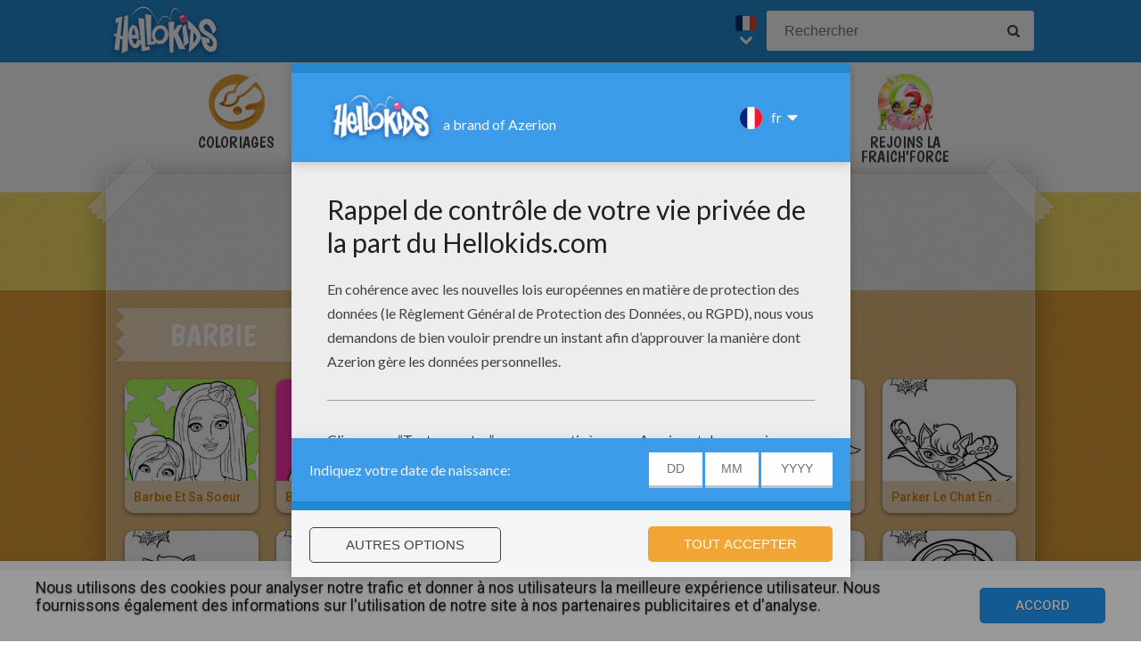

--- FILE ---
content_type: text/html
request_url: https://fr.hellokids.com/t_171/barbie?rub=3
body_size: 10325
content:
<link rel='canonical' href="https://fr.hellokids.com/t_171/barbie"><!DOCTYPE html><html
lang="fr"><head><meta
charset="utf-8"><title>Barbie : Coloriages, Activites Manuelles, Jeux en ligne gratuits, Actualités, Lire et apprendre, Vidéos et Tutoriels, Dessins pour les enfants, Sortir en famille, Concours</title><meta
name="robots" content="index,follow" /><meta
name="description" content="Barbie est une poupée que tu connais bien. Cette belle blonde aux cheveux longs, aux yeux bleus et au visage de type européen est l'amie des petites ..." /><link
href="https://feeds.feedburner.com/jedessine" rel="alternate" type="application/rss+xml" title="jedessine : RSS 2.0" /><link
href="https://feeds.feedburner.com/nouveautes-jedessine-com" rel="alternate" type="application/rss+xml" title="nouveautes-jedessine-com : RSS 2.0" /><meta
property="og:locale" content="fr"/><meta
property="og:type" content="game"/><meta
property="og:title" content="Barbie : Coloriages, Activites Manuelles, Jeux en ligne gratuits, Actualités, Lire et apprendre, Vidéos et Tutoriels, Dessins pour les enfants, Sortir en famille, Concours"/><meta
property="og:description" content="Barbie est une poupée que tu connais bien. Cette belle blonde aux cheveux longs, aux yeux bleus et au visage de type européen est l'amie des petites ..."/><meta
property="og:url" content="https://fr.hellokids.com"/><meta
property="og:site_name" content="HelloKids"/><meta
property="article:publisher" content="https://www.facebook.com/hellokidsEs"/><meta
property="og:image" content="https://images.jedessine.com/_uploads/_tiny_galerie/20150207/vign-barbie2-56g_5c5.jpg" /><meta
name="twitter:card" content="https://images.jedessine.com/_uploads/_tiny_galerie/20150207/vign-barbie2-56g_5c5.jpg"/><meta
name="twitter:description" content="Barbie est une poupée que tu connais bien. Cette belle blonde aux cheveux longs, aux yeux bleus et au visage de type européen est l'amie des petites ..."/><meta
name="twitter:title" content="Barbie : Coloriages, Activites Manuelles, Jeux en ligne gratuits, Actualités, Lire et apprendre, Vidéos et Tutoriels, Dessins pour les enfants, Sortir en famille, Concours"/><meta
name="twitter:site" content="@JennyHellokids"/><meta
name="twitter:image" content="https://images.jedessine.com/_uploads/_tiny_galerie/20150207/vign-barbie2-56g_5c5.jpg"/><meta
name="twitter:creator" content="@JennyHellokids"/><meta
name="p:domain_verify" content="a7d242065afc4fcb85c66774a25587f0"/><meta
name="verify-v1" content="BUBoReyLy/MDQ9pPD9riUpFfCXpexLdnh9UkG+iU/fQ=" /><meta
name="google-site-verification" content="YLnc8k-dcXy8zKKpMVpnsS93q7zK9Z79vvnjFqvJi7A" /><meta
name="content-language" content="fr"/><meta
name="author" content="Azerion"/><meta
name="viewport" content="width=device-width, initial-scale=1, user-scalable=no"/><meta
name="mobile-web-app-capable" content="yes"/><meta
name="application-name" content="HelloKids"/><meta
name="apple-mobile-web-app-capable" content="yes"/><meta
name="apple-mobile-web-app-status-bar-style" content="#c15788"/><meta
name="apple-mobile-web-app-title" content="HelloKids"/><meta
name="msapplication-TileColor" content="#c15788"><meta
name="msapplication-TileImage" content="/mstile-150x150.png"><meta
name="msapplication-tap-highlight" content="no"/><meta
name="theme-color" content="#c15788"/><link
rel="apple-touch-icon" sizes="180x180" href="/apple-touch-icon.png"/><link
rel="icon" type="image/png" href="/favicon-32x32.png" sizes="32x32"/><link
rel="icon" type="image/png" href="/favicon-16x16.png" sizes="16x16"/><link
rel="manifest" href="/manifest.json"/><link
rel="mask-icon" href="/safari-pinned-tab.svg" data-color="#c15788"/> <script type="text/javascript" src="https://assets.casualportals.com/gdpr/cmp/cmpBundle.min.js"></script> <link rel="alternate" hreflang="fr" href="https://fr.hellokids.com/t_171/barbie" /><link rel="alternate" hreflang="en" href="https://www.hellokids.com/t_150/barbie" /><link rel="alternate" hreflang="es" href="https://es.hellokids.com/t_12468/barbie" /><link rel="alternate" hreflang="de" href="https://de.hellokids.com/t_150/barbie" /><link rel="alternate" hreflang="pt" href="https://pt.hellokids.com/t_150/barbie" /><link rel="alternate" hreflang="ar" href="https://ar.hellokids.com/t_150" /><link
rel="stylesheet" href="/design/normal/print.css" type="text/css" media="print" /><link
rel="stylesheet" href="/design/normal/main.css?r=cc16ffcb7ab53839454a4c533f6179d366fad911" type="text/css" /><style type="text/css" media="screen">#g_search .box { background: #EB4498; }
		#g_search .multipage ul#multipage li.on .fkl, #g_search .multipage ul#multipage li a:hover { background: #EB4498; }</style><link
href="https://fonts.googleapis.com/css?family=Roboto:400,500%7CBoogaloo" rel="stylesheet" type="text/css" /> <script>//console.log("DEBUG : common_js.php : "+document.location.href)
        var _t = {"fermer":"fermer","rechercher":"Rechercher","publicite":"Publicit\u00e9","cookie_text":"Nous utilisons des cookies pour analyser notre trafic et donner \u00e0 nos utilisateurs la meilleure exp\u00e9rience utilisateur. Nous fournissons \u00e9galement des informations sur l'utilisation de notre site \u00e0 nos partenaires publicitaires et d'analyse.","accept":"Accord","see_details":"Voir les d\u00e9tails."};</script> 
 <script src="//ajax.googleapis.com/ajax/libs/jquery/1.10.2/jquery.min.js"></script> <script src="//ajax.googleapis.com/ajax/libs/jqueryui/1.10.3/jquery-ui.min.js"></script> <script src="/all_js.js?type=js&amp;urls=%2Ffonctions_dyn.js,%2F_scripts%2Ffancybox%2Fjquery.fancybox.pack.js,%2F_scripts%2Fskin%2Fskin.js,%2F_scripts%2Fpub.js,%2F_scripts%2Fmodules%2Fdetect_mobile%2Fmobile.js,%2F_scripts%2Fjs%2Fmodernizr.min.js,%2F_scripts%2Fswfobject%2Fswfobject.js,%2Ftemplates%2Fcoloriages%2Fscripts%2Fgs%2Ftweenmax.min.js,%2F_scripts%2Fjs%2Finview.min.js,%2F_scripts%2Fmodules%2Fslider%2Fslider.js,%2F_local%2Ffr%2F2015-ludo%2Fludo.js,%2F_scripts%2Ffonctions.js,%2F_scripts%2Fjquery%2Fplugins%2Fjquery.touchSwipe.min.js,%2F_scripts%2Fjs%2Ffullscreen-2.js,%2F_scripts%2Fmodules%2Finterface%2Finterface.js,%2F_scripts%2Fgdpr%2Fgdpr.js&amp;date=20260130f"></script> <script src="/_scripts/jwplayer/7.10.5/jwplayer.js"></script> <script>jwplayer.key="CtIRIUT9cDLfzehAE7Eo6mZqmt15u6q/t8L6rQ==";</script> <script>function trackEvenement(p1){ p2 = (arguments[1]  ? arguments[1] : ''); p3 = "/t_171/barbie?rub=3"; _gaq.push(["_trackEvent", p1, p2, p3]); }</script> <script>interface.id_kid = 0;
		interface.start();</script>  <script class="notInApp">var _comscore = _comscore || [];
			_comscore.push({ c1: "2", c2: "18316359" });
			(function() {
			var s = document.createElement("script"), el = document.getElementsByTagName("script")[0]; s.async = true;
			s.src = (document.location.protocol == "https:" ? "https://sb" : "http://b") + ".scorecardresearch.com/beacon.js";
			el.parentNode.insertBefore(s, el);
			})();</script>  <script type="text/javascript">var _gaq = _gaq || []; _gaq.push(['_setAccount', 'UA-316984-1']); _gaq.push(['_trackPageview']); _gaq.push(['_trackPageLoadTime']); (function() { var ga = document.createElement('script'); ga.type = 'text/javascript'; ga.async = true; 
ga.src = ('https:' == document.location.protocol ? 'https://' : 'http://') + 'stats.g.doubleclick.net/dc.js'; 
var s = document.getElementsByTagName('script')[0]; s.parentNode.insertBefore(ga, s); })();</script> <script>(function(i,s,o,g,r,a,m){i['GoogleAnalyticsObject']=r;i[r]=i[r]||function(){
		  (i[r].q=i[r].q||[]).push(arguments)},i[r].l=1*new Date();a=s.createElement(o),
		  m=s.getElementsByTagName(o)[0];a.async=1;a.src=g;m.parentNode.insertBefore(a,m)
		  })(window,document,'script','https://www.google-analytics.com/analytics.js','ga');
		  ga('create', 'UA-316984-51', 'auto', {'allowLinker': true});
		  ga('require', 'linker');
		  ga('linker:autoLink', ['fr.hellokids.com', 'es.hellokids.com', 'de.hellokids.com', 'pt.hellokids.com', 'ar.hellokids.com'] );
		  setTimeout(function() {		      
		      ga('send', 'pageview');
		  }, 2000);</script><link
href="https://plus.google.com/107310140041283337025" rel="publisher" /><link
href="https://plus.google.com/104649591213060561583" rel="author" />
<!--[if IE]><script src="https://html5shiv.googlecode.com/svn/trunk/html5.js"></script><![endif]--> <script type="text/javascript">// This is for debugging purposes.
            // console.log('content Type: ' + '');
            // console.log('template path: ' + '');

            // Define needed elements so we can use them to decide which page we are one/which ads to load in
            var contentType = '';
            var selectedTemplate = 'tagTemplate';
            var selectedAdsArray = undefined;

            // We want to fill in the adsArray only if we are on the gamepage. Otherwise we want to load in all ads.
            if(selectedTemplate === 'gameTemplate') {
                selectedAdsArray = ['genbu-slot'];
                // Array for 2 skyscraper (outside layout) layout.
                var sidesAdArray = [
                    'coloriage',
                    'dessiner_text',
                    'texte propre',
                    'Jeu Arcade',
                    'puzzle',
                    'Memory HTML5',
                    'Mots-mélés en ligne',
                    'Quizz',
                    'Dragoart'
                ];
                // Array for single skyscraper (inside content) layout
                var contentAdArray = [
                    'dessin',
                    'contes',
                    'blagues',
                    'actualités_text'
                ];
                // Array for rectangle ad layout (mostly used for video content, hence the variable name.)
                var videoAdArray = [
                    'Leçon de dessin en vidéo',
                    'dessiner_video',
                    'Vidéos',
                    'Fiche Bricolage',
                    'PAPER STORY',
                    'Playlist Vidéo batteryPOP',
                    'Tour de magie',
                    'actualités_video'
                ];

                // Push adunit names into the adsArray depending on which template it is.
                if (sidesAdArray.indexOf(contentType) >= 0){
                    selectedAdsArray.push('byakko-slot');
                    selectedAdsArray.push('seiryu-slot');
                } else if (contentAdArray.indexOf(contentType) >= 0){
                    selectedAdsArray.push('suzaku-slot');
                } else if (videoAdArray.indexOf(contentType) >= 0){
                    selectedAdsArray.push('amaterasu-slot');
                }
            } else {
                // Keep adsArray undefined so it will just load in all the ads.
                selectedAdsArray = undefined;
            }

            // Define HB_OPTIONS as we need this to configure our headerbidding wrapper
            window['HB_OPTIONS'] = {
                debug: false,
                template:  selectedTemplate,
                selectedAds: selectedAdsArray,
                setTargeting: function(){
                    googletag.pubads()
                    .setTargeting('CategoryID', [372, 3075, 3076, 3077, 3078, 3079, 3080, 3081, 3082, 3083, 3084, 3085, 3086, 9241, 9246, 9506, 9507, 9508, 9519, 9520, 9521, 9839, 9841, 9885, 9886, 9888, 9890, 9891, 9893, 9894, 9895, 9896, 11974, 11978, 15015, 16527, 17546, 17548, 17561, 17562, 17563, 17564, 17565, 17566, 17567, 17568, 17569, 17570, 17571, 17572, 17573, 17574, 17575, 17576, 17577, 17578, 17579, 17580, 17581, 17582, 17583, 17584, 17585, 17586, 17587, 17588, 17589, 17590, 17591, 17592, 17593, 17594, 17595, 17596, 17597, 17598, 17599, 17600, 17601, 17602, 17603, 17604, 17605, 17606, 17609, 17610, 17611, 17612, 17613, 17614, 17616, 17617, 17618, 17619, 17620, 17621, 17622, 17623, 17624, 17625, 17626, 17627, 17628, 17629, 17630, 17631, 17632, 17633, 19472, 19572, 19573, 19574, 19575, 19576, 19577, 19578, 19579, 19580, 19581, 19582, 19583, 19584, 19585, 19586, 19587, 19588, 19589, 19590, 19591, 19592, 19593, 19594, 19595, 19596, 19597, 19598, 19599, 19600, 19601, 19602, 19603, 19604, 19605, 19606, 19607, 19608, 19609, 19610, 19611, 19612, 19613, 19614, 19615, 19616, 19617, 19618, 19619, 19620, 19621, 19622, 19623, 19624, 19625, 19626, 19627, 19628, 19629, 19630, 19631, 19632, 19633, 19634, 19635, 19636, 19637, 19638, 21609, 21610, 21611, 21612, 21613, 21614, 21615, 21616, 21617, 21618, 21619, 21620, 21621, 21622, 21623, 21624, 21625, 21626, 21627, 21628, 21629, 21630, 21631, 21632, 21633, 21634, 21635, 21636, 21637, 21638, 21639, 21640, 28323, 28324, 28325, 28326, 28327, 28328, 28329, 28330, 28331, 28332, 28333, 28334, 28335, 28336, 28337, 28338, 28339, 28340, 28341, 28342, 28343, 28344, 28345, 28346, 28347, 28348, 31140, 31764, 32806, 32807, 32808, 32809, 32810, 32811, 32812, 32813, 32814, 32815, 32816, 32817, 32818, 32819, 32820, 32821, 32824, 32825, 32826, 32827, 32828, 32829, 32830, 32831, 32832, 32833, 32834, 32835, 32836, 32837, 32838, 32839, 32840, 32841, 32842, 32843, 32844, 32845, 32847, 32848, 32849, 32850, 32851, 32852, 32853, 32854, 32855, 32856, 32857, 33351, 33850, 33851, 33852, 33853, 33854, 33855, 33856, 33857, 33858, 33859, 33860, 33861, 33862, 33863, 33864, 33865, 33866, 33867, 33868, 33869, 33870, 33871, 33872, 33873, 33874, 33875, 33876, 33877, 33878, 33879, 33880, 33881, 33882, 33883, 33884, 34872, 34873, 34874, 34875, 34876, 34877, 34878, 36353, 36354, 36358, 36359, 36360, 36361, 36362, 36363, 36364, 36365, 36366, 36367, 36368, 36369, 36370, 36371, 36372, 36373, 36374, 36375, 36376, 36377, 36378, 36379, 36380, 36381, 36382, 36384, 36385, 36386, 36387, 36388, 39123, 39202, 39203, 39204, 39205, 39206, 39207, 39208, 39209, 39210, 39211, 39212, 39213, 39214, 39215, 39216, 39217, 39218, 39219, 39220, 39221, 40114, 40150, 40151, 40152, 40153, 40154, 40155, 40156, 40157, 40158, 40159, 40160, 40161, 40162, 40163, 40164, 40297, 41695, 41696, 41697, 41698, 41699, 41700, 41701, 41702, 41703, 41704, 41705, 41706, 41707, 41708, 41709, 41710, 41711, 41712, 41713, 41714, 41715, 41716, 41717, 41718, 41719, 41720, 41721, 41722, 41723, 41725, 41726, 41727, 41728, 41729, 41730, 41731, 41963, 46905, 48451, 48452, 48453, 48454, 48455, 48456, 48457, 48458, 48459, 48460, 48461, 48462, 48946, 49173, 49500, 49707, 49708, 49709, 49710, 49711, 49712, 49713, 49714, 49715, 49716, 50588, 50929, 50930, 50931, 50932, 50933, 50934, 50935, 50936, 50937, 50938, 50939, 50940, 50941, 50942, 50943, 50944, 50945, 50946, 50947, 51078, 51079, 51080, 51081, 51082, 51083, 51084, 51085, 51086, 51087, 51088, 51089, 51090, 51091, 51092, 51093, 51094, 51095, 57532, 58433, 58749, 59356, 59846, 60139, 60705, 60725, 60726, 60837, 60896, 648, 649, 666, 1090, 1691, 2089, 2311, 2437, 2660, 2661, 2704, 2832, 2928, 2963, 2999, 3049, 3092, 3128, 3130])                    .setTargeting('TagID', [171])                                        .setTargeting('CountryID', 'fr');
                }
            };

            // Load in the actual script for headerbidding and ads
            var hbTag = document.createElement('script');
            hbTag.type = 'text/javascript';
            hbTag.id = 'idhb';
            hbTag.src = 'https://hb.improvedigital.com/pbw/headerlift.min.js';
            var node = document.getElementsByTagName('script')[0];
            node.parentNode.insertBefore(hbTag, node);</script> 
 <script async src="https://www.googletagmanager.com/gtag/js?id=DC-8273842"></script> <script>window.dataLayer = window.dataLayer || [];
        function gtag(){dataLayer.push(arguments);}
        gtag('js', new Date());

        gtag('config', 'DC-8273842');</script> </head><body
class="fr  pagetag " data-bg="#EB4498"><div
id="overDiv" style="position: absolute; visibility: hidden; z-index:1000;"></div><div
id='cobabox'></div><div
id="cracker-slot"></div><div
id="menu2" class="menu_6"><div
id="menu_fr" class="main_menu">
<button
id="burger" class="burger" attr-active="false"></button>
<a
href="/" title="Home" target="_self"  class="HKlogo">
<img
src="/design/normal/assets/logo.png" srcset="/design/normal/assets/logo.png, /design/normal/assets/logo@2x.png 2x" alt="HelloKids Logo" width="130" height="66">
</a><form
class="searchEngine" action="/recherche" method="get">
<input
type="text" name="recherche" class="recherche HKtitle" value="" placeholder="Rechercher" />
<button
type="submit" name="search_go" class="search_go fa fa-search" value=""></button></form><div
class="lang"><div
class="curr-lang"><div
class="fr-flag curr-flag"></div></div><ul
class="drop-down-list"><li><a
class="en" href="https://www.hellokids.com" target="_blank" title="Website for kids" rel="nofollow" >Website for kids</a></li><li><a
class="es" href="https://es.hellokids.com" target="_blank" title="Pagina web para niños" rel="nofollow" >Pagina web para niños</a></li><li><a
class="de" href="https://de.hellokids.com" target="_blank" title="Website für Kinder" rel="nofollow" >Website für Kinder</a></li><li><a
class="pt" href="https://pt.hellokids.com" target="_blank" title="Site para crianças" rel="nofollow" >Site para crianças</a></li></ul></div></div></div><div
id="g_search" class="g_all"><div
id="main-navigation" class="main-navigation" attr-active="false"><form
class="searchEngine" action="/recherche" method="get">
<input
type="text" name="recherche" class="recherche HKtitle" value="" placeholder="Rechercher" />
<button
type="submit" name="search_go" class="search_go fa fa-search" value=""></button></form>
<nav
class="items">
<a
class="m_coloriage bigitem navtag" href="/r_3/coloriages"
title="Coloriages" target="_self"><span>Coloriages</span></a>
<a
class="m_dessin bigitem navtag" href="/r_12/dessins-pour-les-enfants"
title="Dessins pour les enfants" target="_self"><span>Dessins pour les enfants</span></a>
<a
class="m_brico bigitem navtag" href="/r_645/activites-manuelles"
title="Activites Manuelles" target="_self"><span>Activites Manuelles</span></a>
<a
class="m_jeux bigitem navtag" href="/r_19/jeux-en-ligne-gratuits"
title="jeux en ligne gratuits" target="_self"><span>jeux en ligne gratuits</span></a>
<a
class="m_lecture bigitem navtag" href="/r_644/lire-et-apprendre"
title="Lecture" target="_self"><span>Lecture</span></a>
<a
class="m_video bigitem navtag" href="/r_996/videos-et-tutoriels"
title="Vidéos et Tutoriels" target="_self"><span>Vidéos et Tutoriels</span></a>
<a
class="m_fraich bigitem navtag" href="https://creatives.quantum-advertising.com/HELLOKIDS/index.html" title="Rejoins la Fraich'Force" target="_blank">
<span>Rejoins la Fraich'Force</span>
</a>
</nav></div><div
id="mask" class="mask"></div><div
id="global"><div
class="gap-closer small closer">
<img
src="/design/normal/assets/tape-top-left.png" srcset="/design/normal/assets/tape-top-left.png, /design/normal/assets/tape-top-left@2x.png 2x" width="83" height="83" class="tape-top-left" alt="tape-top-left"/>
<img
src="/design/normal/assets/tape-top-right.png" srcset="/design/normal/assets/tape-top-right.png, /design/normal/assets/tape-top-right@2x.png 2x" width="83" height="83" class="tape-top-right" alt="tape-top-right"/></div> <script src="/_scripts/modules/menu/burgerMenu.js"></script> <script>(function(){
			        var mobileMenu = new BurgerMenu();
                    mobileMenu.start();
			    }());</script> <div
id="content" class="coloringPage"><div
id="top-wrap"><div
id="top" class=" notInApp hide-in-fs"><div
id="genbu-slot" class="pub"></div></div></div> <script src="/op/chasse/chasse.js"></script> <div
class="box"><div
class="contentWrap">
<section
class="primary-content"><div
class="content-block medium-category"><div
class="content-container"><div
id="byakko-slot" class="content-slot"></div><div
id="seiryu-slot" class="content-slot"></div><div
class="category-content-wrap"><div
class="txt-container"><h1 class="cat-title">
<span>Barbie</span></h1></div><div
class="listwrap medium-content"><div
class="elementWrap">
<a
class="medium-element " href="/c_60726/coloriages/coloriage-barbie/barbie-ete/barbie-et-sa-soeur" title="Coloriage Barbie : Barbie et sa soeur"    data-id="c60726"><img
src="https://images.jedessine.com/_uploads/_tiny_galerie/20170939/vign-500x500barbieandsister-mtv_cla.jpg" alt="Coloriage Barbie : Barbie et sa soeur" data-bigimg="https://images.jedessine.com/_uploads/custom/440x440/_tiny_galerie/20170939/500x500barbieandsister_mtv.jpg" /><span
class="element-title">Barbie et sa soeur</span>
</a>
<a
class="medium-element " href="/c_60725/coloriages/coloriage-barbie/barbie-ete/barbie-la-princesse" title="Coloriage Barbie : barbie la princesse"    data-id="c60725"><img
src="https://images.jedessine.com/_uploads/_tiny_galerie/20170939/vign-500x500barbieprincess-6c9_dbg.jpg" alt="Coloriage Barbie : barbie la princesse" data-bigimg="https://images.jedessine.com/_uploads/custom/440x440/_tiny_galerie/20170939/500x500barbieprincess_6c9.jpg" /><span
class="element-title">barbie la princesse</span>
</a>
<a
class="medium-element " href="/c_60705/coloriages/coloriage-barbie/barbie-ete/barbie-et-un-petit-chien" title="Coloriage Barbie : Barbie et un petit chien"    data-id="c60705"><img
src="https://images.jedessine.com/_uploads/_tiny_galerie/20170937/vign-500x500barbriechien-7hs_yp4.jpg" alt="Coloriage Barbie : Barbie et un petit chien" data-bigimg="https://images.jedessine.com/_uploads/custom/440x440/_tiny_galerie/20170937/500x500barbriechien_7hs.jpg" /><span
class="element-title">Barbie et un petit chien</span>
</a>
<a
class="medium-element " href="/c_51095/coloriages/coloriage-barbie/barbie-en-super-princesse/barbie-en-super-princesse" title="Coloriage Barbie : Barbie en Super Princesse"    data-id="c51095"><img
src="https://images.jedessine.com/_uploads/_tiny_galerie/20150623/thumb-barbiesp-18-kfp_2nj.jpg" alt="Coloriage Barbie : Barbie en Super Princesse" data-bigimg="https://images.jedessine.com/_uploads/custom/440x440/_tiny_galerie/20150623/BarbieSP_18_kfp_fr.jpg" /><span
class="element-title">Barbie en Super Princesse</span>
</a>
<a
class="medium-element last" href="/c_51094/coloriages/coloriage-barbie/barbie-en-super-princesse/super-paillette-en-pleine-action" title="Coloriage Barbie : Super Paillette en pleine action"    data-id="c51094"><img
src="https://images.jedessine.com/_uploads/_tiny_galerie/20150623/thumb-barbiesp-17-qn4_gqx.jpg" alt="Coloriage Barbie : Super Paillette en pleine action" data-bigimg="https://images.jedessine.com/_uploads/custom/440x440/_tiny_galerie/20150623/BarbieSP_17_qn4_fr.jpg" /><span
class="element-title">Super Paillette en pleine action</span>
</a>
<a
class="medium-element " href="/c_51093/coloriages/coloriage-barbie/barbie-en-super-princesse/parker-le-chat-en-plein-vol" title="Coloriage Barbie : Parker le chat en plein vol"    data-id="c51093"><img
src="https://images.jedessine.com/_uploads/_tiny_galerie/20150623/thumb-barbiesp-16-nr5_tbu.jpg" alt="Coloriage Barbie : Parker le chat en plein vol" data-bigimg="https://images.jedessine.com/_uploads/custom/440x440/_tiny_galerie/20150623/BarbieSP_16_nr5_fr.jpg" /><span
class="element-title">Parker le chat en plein vol</span>
</a>
<a
class="medium-element " href="/c_51092/coloriages/coloriage-barbie/barbie-en-super-princesse/parker-en-super-heros" title="Coloriage Barbie : Parker en super-héros"    data-id="c51092"><img
src="https://images.jedessine.com/_uploads/_tiny_galerie/20150623/thumb-barbiesp-15-kzu_n6p.jpg" alt="Coloriage Barbie : Parker en super-héros" data-bigimg="https://images.jedessine.com/_uploads/custom/440x440/_tiny_galerie/20150623/BarbieSP_15_kzu_fr.jpg" /><span
class="element-title">Parker en super-héros</span>
</a>
<a
class="medium-element " href="/c_51091/coloriages/coloriage-barbie/barbie-en-super-princesse/parker-le-chat-de-kara" title="Coloriage Barbie : Parker, le chat de Kara"    data-id="c51091"><img
src="https://images.jedessine.com/_uploads/_tiny_galerie/20150623/thumb-barbiesp-14-nzj_ut3.jpg" alt="Coloriage Barbie : Parker, le chat de Kara" data-bigimg="https://images.jedessine.com/_uploads/custom/440x440/_tiny_galerie/20150623/BarbieSP_14_nzj_fr.jpg" /><span
class="element-title">Parker, le chat de Kara</span>
</a>
<a
class="medium-element " href="/c_51090/coloriages/coloriage-barbie/barbie-en-super-princesse/newton-en-chien-super-heros" title="Coloriage Barbie : Newton en chien super-héros"    data-id="c51090"><img
src="https://images.jedessine.com/_uploads/_tiny_galerie/20150623/thumb-barbiesp-13-zwn_37t.jpg" alt="Coloriage Barbie : Newton en chien super-héros" data-bigimg="https://images.jedessine.com/_uploads/custom/440x440/_tiny_galerie/20150623/BarbieSP_13_zwn_fr.jpg" /><span
class="element-title">Newton en chien super-héros</span>
</a>
<a
class="medium-element last" href="/c_51089/coloriages/coloriage-barbie/barbie-en-super-princesse/newton-le-chien-de-kara" title="Coloriage Barbie : Newton, le chien de Kara"    data-id="c51089"><img
src="https://images.jedessine.com/_uploads/_tiny_galerie/20150623/thumb-barbiesp-12-zfz_33d.jpg" alt="Coloriage Barbie : Newton, le chien de Kara" data-bigimg="https://images.jedessine.com/_uploads/custom/440x440/_tiny_galerie/20150623/BarbieSP_12_zfz_fr.jpg" /><span
class="element-title">Newton, le chien de Kara</span>
</a>
<a
class="medium-element " href="/c_51088/coloriages/coloriage-barbie/barbie-en-super-princesse/super-paillette-en-plein-vol" title="Coloriage Barbie : Super Paillette en plein vol"    data-id="c51088"><img
src="https://images.jedessine.com/_uploads/_tiny_galerie/20150623/thumb-barbiesp-11-54t_d2u.jpg" alt="Coloriage Barbie : Super Paillette en plein vol" data-bigimg="https://images.jedessine.com/_uploads/custom/440x440/_tiny_galerie/20150623/BarbieSP_11_54t_fr.jpg" /><span
class="element-title">Super Paillette en plein vol</span>
</a>
<a
class="medium-element " href="/c_51087/coloriages/coloriage-barbie/barbie-en-super-princesse/portrait-de-super-paillette" title="Coloriage Barbie : Portrait de Super Paillette"    data-id="c51087"><img
src="https://images.jedessine.com/_uploads/_tiny_galerie/20150623/thumb-barbiesp-10-l8v_p84.jpg" alt="Coloriage Barbie : Portrait de Super Paillette" data-bigimg="https://images.jedessine.com/_uploads/custom/440x440/_tiny_galerie/20150623/BarbieSP_10_l8v_fr.jpg" /><span
class="element-title">Portrait de Super Paillette</span>
</a>
<a
class="medium-element " href="/c_51086/coloriages/coloriage-barbie/barbie-en-super-princesse/super-paillette-en-vol" title="Coloriage Barbie : Super Paillette en vol"    data-id="c51086"><img
src="https://images.jedessine.com/_uploads/_tiny_galerie/20150623/thumb-barbiesp-09-g36_yuf.jpg" alt="Coloriage Barbie : Super Paillette en vol" data-bigimg="https://images.jedessine.com/_uploads/custom/440x440/_tiny_galerie/20150623/BarbieSP_09_g36_fr.jpg" /><span
class="element-title">Super Paillette en vol</span>
</a>
<a
class="medium-element " href="/c_51085/coloriages/coloriage-barbie/barbie-en-super-princesse/kara-super-princesse" title="Coloriage Barbie : Kara Super Princesse"    data-id="c51085"><img
src="https://images.jedessine.com/_uploads/_tiny_galerie/20150623/thumb-barbiesp-08-ahy_x8h.jpg" alt="Coloriage Barbie : Kara Super Princesse" data-bigimg="https://images.jedessine.com/_uploads/custom/440x440/_tiny_galerie/20150623/BarbieSP_08_ahy_fr.jpg" /><span
class="element-title">Kara Super Princesse</span>
</a>
<a
class="medium-element last" href="/c_51084/coloriages/coloriage-barbie/barbie-en-super-princesse/la-super-princesse-kara" title="Coloriage Barbie : La Super Princesse Kara"    data-id="c51084"><img
src="https://images.jedessine.com/_uploads/_tiny_galerie/20150623/thumb-barbiesp-07-974_unv.jpg" alt="Coloriage Barbie : La Super Princesse Kara" data-bigimg="https://images.jedessine.com/_uploads/custom/440x440/_tiny_galerie/20150623/BarbieSP_07_974_fr.jpg" /><span
class="element-title">La Super Princesse Kara</span>
</a>
<a
class="medium-element " href="/c_51083/coloriages/coloriage-barbie/barbie-en-super-princesse/la-super-heroine-super-paillette" title="Coloriage Barbie : La super-héroïne Super Paillette"    data-id="c51083"><img
src="https://images.jedessine.com/_uploads/_tiny_galerie/20150623/thumb-barbiesp-06-8w2_qkg.jpg" alt="Coloriage Barbie : La super-héroïne Super Paillette" data-bigimg="https://images.jedessine.com/_uploads/custom/440x440/_tiny_galerie/20150623/BarbieSP_06_8w2_fr.jpg" /><span
class="element-title">La super-héroïne Super Paillette</span>
</a>
<a
class="medium-element " href="/c_51082/coloriages/coloriage-barbie/barbie-en-super-princesse/barbie-habillee-en-super-heroine" title="Coloriage Barbie : Barbie habillée en super-héroïne"    data-id="c51082"><img
src="https://images.jedessine.com/_uploads/_tiny_galerie/20180101/vign-500x500-barbiesuperheroin-aye-lt5_56h.jpg" alt="Coloriage Barbie : Barbie habillée en super-héroïne" data-bigimg="https://images.jedessine.com/_uploads/custom/440x440/_tiny_galerie/20180101/500x500-barbiesuperheroin-aye_lt5.jpg" /><span
class="element-title">Barbie habillée en super-héroïne</span>
</a>
<a
class="medium-element " href="/c_51081/coloriages/coloriage-barbie/barbie-en-super-princesse/kara-en-tenue-de-super-heroine" title="Coloriage Barbie : Kara en tenue de super-héroïne"    data-id="c51081"><img
src="https://images.jedessine.com/_uploads/_tiny_galerie/20150623/thumb-barbiesp-04-gj4_q8p.jpg" alt="Coloriage Barbie : Kara en tenue de super-héroïne" data-bigimg="https://images.jedessine.com/_uploads/custom/440x440/_tiny_galerie/20150623/BarbieSP_04_gj4_fr.jpg" /><span
class="element-title">Kara en tenue de super-héroïne</span>
</a>
<a
class="medium-element " href="/c_51080/coloriages/coloriage-barbie/barbie-en-super-princesse/kara-la-super-heroine" title="Coloriage Barbie : Kara la super-héroïne"    data-id="c51080"><img
src="https://images.jedessine.com/_uploads/_tiny_galerie/20150623/thumb-barbiesp-03-up5_5bs.jpg" alt="Coloriage Barbie : Kara la super-héroïne" data-bigimg="https://images.jedessine.com/_uploads/custom/440x440/_tiny_galerie/20150623/BarbieSP_03_up5_fr.jpg" /><span
class="element-title">Kara la super-héroïne</span>
</a>
<a
class="medium-element last" href="/c_51079/coloriages/coloriage-barbie/barbie-en-super-princesse/super-paillette" title="Coloriage Barbie : Super Paillette"    data-id="c51079"><img
src="https://images.jedessine.com/_uploads/_tiny_galerie/20150623/thumb-barbiesp-02-tnw_wzx.jpg" alt="Coloriage Barbie : Super Paillette" data-bigimg="https://images.jedessine.com/_uploads/custom/440x440/_tiny_galerie/20150623/BarbieSP_02_tnw_fr.jpg" /><span
class="element-title">Super Paillette</span>
</a>
<a
class="medium-element " href="/c_51078/coloriages/coloriage-barbie/barbie-en-super-princesse/portrait-de-barbie-en-super-princesse" title="Coloriage Barbie : Portrait de Barbie en Super Princesse"    data-id="c51078"><img
src="https://images.jedessine.com/_uploads/_tiny_galerie/20150623/thumb-barbiesp-01-mdb_e6q.jpg" alt="Coloriage Barbie : Portrait de Barbie en Super Princesse" data-bigimg="https://images.jedessine.com/_uploads/custom/440x440/_tiny_galerie/20150623/BarbieSP_01_mdb_fr.jpg" /><span
class="element-title">Portrait de Barbie en Super Princesse</span>
</a>
<a
class="medium-element " href="/c_50947/coloriages/coloriage-barbie/barbie-girl/barbie-avec-son-nouveau-sweat" title="Coloriage Barbie : Barbie avec son nouveau sweat"    data-id="c50947"><img
src="https://images.jedessine.com/_uploads/_tiny_galerie/20150519/thumb-barbie-19-ywu_k3q.jpg" alt="Coloriage Barbie : Barbie avec son nouveau sweat" data-bigimg="https://images.jedessine.com/_uploads/custom/440x440/_tiny_galerie/20150519/Barbie_19_ywu_fr.jpg" /><span
class="element-title">Barbie avec son nouveau sweat</span>
</a>
<a
class="medium-element " href="/c_50946/coloriages/coloriage-barbie/barbie-girl/barbie-en-portrait" title="Coloriage Barbie : Barbie en portrait"    data-id="c50946"><img
src="https://images.jedessine.com/_uploads/_tiny_galerie/20150519/thumb-barbie-18-z2y_hje.jpg" alt="Coloriage Barbie : Barbie en portrait" data-bigimg="https://images.jedessine.com/_uploads/custom/440x440/_tiny_galerie/20150519/Barbie_18_z2y_fr.jpg" /><span
class="element-title">Barbie en portrait</span>
</a>
<a
class="medium-element " href="/c_50945/coloriages/coloriage-barbie/barbie-girl/barbie-en-promenade-avec-son-chiot" title="Coloriage Barbie : Barbie en promenade avec son chiot"    data-id="c50945"><img
src="https://images.jedessine.com/_uploads/_tiny_galerie/20150519/thumb-barbie-17-rj5_p6f.jpg" alt="Coloriage Barbie : Barbie en promenade avec son chiot" data-bigimg="https://images.jedessine.com/_uploads/custom/440x440/_tiny_galerie/20150519/Barbie_17_rj5_fr.jpg" /><span
class="element-title">Barbie en promenade avec son chiot</span>
</a>
<a
class="medium-element last" href="/c_50944/coloriages/coloriage-barbie/barbie-girl/barbie-et-son-petit-chiot" title="Coloriage Barbie : Barbie et son petit chiot"    data-id="c50944"><img
src="https://images.jedessine.com/_uploads/_tiny_galerie/20150519/thumb-barbie-16-je5_jy6.jpg" alt="Coloriage Barbie : Barbie et son petit chiot" data-bigimg="https://images.jedessine.com/_uploads/custom/440x440/_tiny_galerie/20150519/Barbie_16_je5_fr.jpg" /><span
class="element-title">Barbie et son petit chiot</span>
</a>
<a
class="medium-element " href="/c_50943/coloriages/coloriage-barbie/barbie-girl/barbie-pensive" title="Coloriage Barbie : Barbie pensive"    data-id="c50943"><img
src="https://images.jedessine.com/_uploads/_tiny_galerie/20150519/thumb-barbie-15-g4w_d9e.jpg" alt="Coloriage Barbie : Barbie pensive" data-bigimg="https://images.jedessine.com/_uploads/custom/440x440/_tiny_galerie/20150519/Barbie_15_g4w_fr.jpg" /><span
class="element-title">Barbie pensive</span>
</a>
<a
class="medium-element " href="/c_50942/coloriages/coloriage-barbie/barbie-girl/barbie-avec-son-chiot" title="Coloriage Barbie : Barbie avec son chiot"    data-id="c50942"><img
src="https://images.jedessine.com/_uploads/_tiny_galerie/20150519/thumb-barbie-14-mqu_e68.jpg" alt="Coloriage Barbie : Barbie avec son chiot" data-bigimg="https://images.jedessine.com/_uploads/custom/440x440/_tiny_galerie/20150519/Barbie_14_mqu_fr.jpg" /><span
class="element-title">Barbie avec son chiot</span>
</a>
<a
class="medium-element " href="/c_50941/coloriages/coloriage-barbie/barbie-girl/barbie-en-leggins-et-pull-leger" title="Coloriage Barbie : Barbie en leggins et pull léger"    data-id="c50941"><img
src="https://images.jedessine.com/_uploads/_tiny_galerie/20150519/thumb-barbie-13-6ts_rpr.jpg" alt="Coloriage Barbie : Barbie en leggins et pull léger" data-bigimg="https://images.jedessine.com/_uploads/custom/440x440/_tiny_galerie/20150519/Barbie_13_6ts_fr.jpg" /><span
class="element-title">Barbie en leggins et pull léger</span>
</a>
<a
class="medium-element " href="/c_50940/coloriages/coloriage-barbie/barbie-girl/barbie-en-leggins-et-sweat" title="Coloriage Barbie : Barbie en leggins et sweat"    data-id="c50940"><img
src="https://images.jedessine.com/_uploads/_tiny_galerie/20150519/thumb-barbie-12-u97_vkl.jpg" alt="Coloriage Barbie : Barbie en leggins et sweat" data-bigimg="https://images.jedessine.com/_uploads/custom/440x440/_tiny_galerie/20150519/Barbie_12_u97_fr.jpg" /><span
class="element-title">Barbie en leggins et sweat</span>
</a>
<a
class="medium-element last" href="/c_50939/coloriages/coloriage-barbie/barbie-girl/barbie-en-jupe-rayee" title="Coloriage Barbie : Barbie en jupe rayée"    data-id="c50939"><img
src="https://images.jedessine.com/_uploads/_tiny_galerie/20150519/thumb-barbie-11-fza_tag.jpg" alt="Coloriage Barbie : Barbie en jupe rayée" data-bigimg="https://images.jedessine.com/_uploads/custom/440x440/_tiny_galerie/20150519/Barbie_11_fza_fr.jpg" /><span
class="element-title">Barbie en jupe rayée</span>
</a>
<a
class="medium-element " href="/c_50938/coloriages/coloriage-barbie/barbie-girl/barbie-assise" title="Coloriage Barbie : Barbie assise"    data-id="c50938"><img
src="https://images.jedessine.com/_uploads/_tiny_galerie/20150519/thumb-barbie-10-8y6_erf.jpg" alt="Coloriage Barbie : Barbie assise" data-bigimg="https://images.jedessine.com/_uploads/custom/440x440/_tiny_galerie/20150519/Barbie_10_8y6_fr.jpg" /><span
class="element-title">Barbie assise</span>
</a>
<a
class="medium-element " href="/c_50937/coloriages/coloriage-barbie/barbie-girl/barbie-en-leggins" title="Coloriage Barbie : Barbie en leggins"    data-id="c50937"><img
src="https://images.jedessine.com/_uploads/_tiny_galerie/20150519/thumb-barbie-09-ad3_qmb.jpg" alt="Coloriage Barbie : Barbie en leggins" data-bigimg="https://images.jedessine.com/_uploads/custom/440x440/_tiny_galerie/20150519/Barbie_09_ad3_fr.jpg" /><span
class="element-title">Barbie en leggins</span>
</a>
<a
class="medium-element " href="/c_50936/coloriages/coloriage-barbie/barbie-girl/barbie-avec-ses-livres-d-etudiante" title="Coloriage Barbie : Barbie avec ses livres d'étudiante"    data-id="c50936"><img
src="https://images.jedessine.com/_uploads/_tiny_galerie/20150519/thumb-barbie-08-jfv_595.jpg" alt="Coloriage Barbie : Barbie avec ses livres d'étudiante" data-bigimg="https://images.jedessine.com/_uploads/custom/440x440/_tiny_galerie/20150519/Barbie_08_jfv_fr.jpg" /><span
class="element-title">Barbie avec ses livres d'étudiante</span>
</a>
<a
class="medium-element " href="/c_50935/coloriages/coloriage-barbie/barbie-girl/barbie-avec-son-sac-d-etudiante" title="Coloriage Barbie : Barbie avec son sac d'étudiante"    data-id="c50935"><img
src="https://images.jedessine.com/_uploads/_tiny_galerie/20150519/thumb-barbie-07-8zb_lnk.jpg" alt="Coloriage Barbie : Barbie avec son sac d'étudiante" data-bigimg="https://images.jedessine.com/_uploads/custom/440x440/_tiny_galerie/20150519/Barbie_07_8zb_fr.jpg" /><span
class="element-title">Barbie avec son sac d'étudiante</span>
</a>
<a
class="medium-element last" href="/c_50934/coloriages/coloriage-barbie/barbie-girl/barbie-en-leggins-et-pull" title="Coloriage Barbie : Barbie en leggins et pull"    data-id="c50934"><img
src="https://images.jedessine.com/_uploads/_tiny_galerie/20150519/thumb-barbie-06-h4n_kga.jpg" alt="Coloriage Barbie : Barbie en leggins et pull" data-bigimg="https://images.jedessine.com/_uploads/custom/440x440/_tiny_galerie/20150519/Barbie_06_h4n_fr.jpg" /><span
class="element-title">Barbie en leggins et pull</span>
</a>
<a
class="medium-element " href="/c_50933/coloriages/coloriage-barbie/barbie-girl/barbie-en-jupe" title="Coloriage Barbie : Barbie en jupe"    data-id="c50933"><img
src="https://images.jedessine.com/_uploads/_tiny_galerie/20150519/thumb-barbie-05-m4f_3ja.jpg" alt="Coloriage Barbie : Barbie en jupe" data-bigimg="https://images.jedessine.com/_uploads/custom/440x440/_tiny_galerie/20150519/Barbie_05_m4f_fr.jpg" /><span
class="element-title">Barbie en jupe</span>
</a>
<a
class="medium-element " href="/c_50932/coloriages/coloriage-barbie/barbie-girl/barbie-en-jupe-a-ruban" title="Coloriage Barbie : Barbie en jupe à ruban"    data-id="c50932"><img
src="https://images.jedessine.com/_uploads/_tiny_galerie/20150519/thumb-barbie-04-e7p_hjs.jpg" alt="Coloriage Barbie : Barbie en jupe à ruban" data-bigimg="https://images.jedessine.com/_uploads/custom/440x440/_tiny_galerie/20150519/Barbie_04_e7p_fr.jpg" /><span
class="element-title">Barbie en jupe à ruban</span>
</a>
<a
class="medium-element " href="/c_50931/coloriages/coloriage-barbie/barbie-girl/barbie-joue-de-la-guitare" title="Coloriage Barbie : Barbie joue de la guitare"    data-id="c50931"><img
src="https://imgfr.test.hellokids.com/_uploads/_tiny_galerie/20161043/vign-500x500barbieguitar-jsy-t7v_4s3.jpg" alt="Coloriage Barbie : Barbie joue de la guitare" data-bigimg="https://imgfr.test.hellokids.com/_uploads/_tiny_galerie/20161043/500x500barbieguitar-jsy_t7v.jpg" /><span
class="element-title">Barbie joue de la guitare</span>
</a>
<a
class="medium-element " href="/c_50930/coloriages/coloriage-barbie/barbie-girl/barbie-en-sweat-a-capuche" title="Coloriage Barbie : Barbie en sweat à capuche"    data-id="c50930"><img
src="https://images.jedessine.com/_uploads/_tiny_galerie/20150519/thumb-barbie-02-tbm_wh8.jpg" alt="Coloriage Barbie : Barbie en sweat à capuche" data-bigimg="https://images.jedessine.com/_uploads/custom/440x440/_tiny_galerie/20150519/Barbie_02_tbm_fr.jpg" /><span
class="element-title">Barbie en sweat à capuche</span>
</a>
<a
class="medium-element last" href="/c_50929/coloriages/coloriage-barbie/barbie-girl/barbie-en-debardeur-et-leggins" title="Coloriage Barbie : Barbie en débardeur et leggins"    data-id="c50929"><img
src="https://images.jedessine.com/_uploads/_tiny_galerie/20150519/thumb-barbie-01-unb_mvx.jpg" alt="Coloriage Barbie : Barbie en débardeur et leggins" data-bigimg="https://images.jedessine.com/_uploads/custom/440x440/_tiny_galerie/20150519/Barbie_01_unb_fr.jpg" /><span
class="element-title">Barbie en débardeur et leggins</span>
</a>
<a
class="medium-element " href="/c_49716/coloriages/coloriage-barbie/barbie-et-la-porte-secrete/nori-heureuse" title="Coloriage Barbie : Nori heureuse"    data-id="c49716"><img
src="https://images.jedessine.com/_uploads/_tiny_galerie/20141043/thumb-barbie-portesecrete-10-jca_xk4.jpg" alt="Coloriage Barbie : Nori heureuse" data-bigimg="https://images.jedessine.com/_uploads/custom/440x440/_tiny_galerie/20141043/Barbie_PorteSecrete_10_jca_fr.jpg" /><span
class="element-title">Nori heureuse</span>
</a>
<a
class="medium-element " href="/c_49715/coloriages/coloriage-barbie/barbie-et-la-porte-secrete/la-reine-licorne" title="Coloriage Barbie : La Reine Licorne"    data-id="c49715"><img
src="https://images.jedessine.com/_uploads/_tiny_galerie/20141043/thumb-barbie-portesecrete-09-vp4_xt8.jpg" alt="Coloriage Barbie : La Reine Licorne" data-bigimg="https://images.jedessine.com/_uploads/custom/440x440/_tiny_galerie/20141043/Barbie_PorteSecrete_09_vp4_fr.jpg" /><span
class="element-title">La Reine Licorne</span>
</a></div></div><nav
class="pagination"><ul
class="multipage"><li
class='pn prev off'><a
class='clicky-clicky' href='' rel='prev'><span
class='cadre'>&laquo; précédent</span></a></li><li
class='on'><a
class='clicky-clicky' href='/t_171/barbie?rub=3' rel='nofollow'>1</a></li><li><a
class='clicky-clicky' href='/t_171/barbie?rub=3&amp;pos=1'>2</a></li><li><a
class='clicky-clicky' href='/t_171/barbie?rub=3&amp;pos=2'>3</a></li><li><a
class='clicky-clicky' href='/t_171/barbie?rub=3&amp;pos=3'>4</a></li><li><a
class='clicky-clicky' href='/t_171/barbie?rub=3&amp;pos=4'>5</a></li><li><a
class='clicky-clicky' href='/t_171/barbie?rub=3&amp;pos=5'>6</a></li><li><a
class='clicky-clicky' href='/t_171/barbie?rub=3&amp;pos=6'>7</a></li><li><a
class='clicky-clicky' href='/t_171/barbie?rub=3&amp;pos=7'>8</a></li><li><a
class='clicky-clicky' href='/t_171/barbie?rub=3&amp;pos=8'>9</a></li><li
class='pn next '><a
class='clicky-clicky' href='/t_171/barbie?rub=3&amp;pos=1' rel='next'><span
class='cadre'>suivant &raquo;</span></a></li></ul><ul
class="multipage-suite"><li><a
class='clicky-clicky' href='/t_171/barbie?rub=3' rel='nofollow'>1...</a></li><li><a
class='clicky-clicky' href='/t_171/barbie?rub=3&amp;pos=9'>10</a></li><li><a
class='clicky-clicky' href='/t_171/barbie?rub=3&amp;pos=10' rel='nofollow'>...11</a></li></ul>
</nav></div></div></div>
</section>
<section><div
class="content-block tag-filters"><div
class="content-container"><div
class="category-content-wrap">
<strong
class="ts1">Suggestions : </strong><a
class="tag" href="/t_171/barbie?rub=3" rel="nofollow">Coloriages Barbie (436)</a> <a
class="tag" href="/t_171/barbie?rub=645" rel="nofollow">Activites Manuelles Barbie (10)</a> <a
class="tag" href="/t_171/barbie?rub=19" rel="nofollow">Jeux en ligne gratuits Barbie (8)</a> <a
class="tag" href="/t_171/barbie?rub=636" rel="nofollow">Actualités Barbie (7)</a> <a
class="tag" href="/t_171/barbie?rub=644" rel="nofollow">Lire et apprendre Barbie (5)</a> <a
class="tag" href="/t_171/barbie?rub=996" rel="nofollow">Vidéos et Tutoriels Barbie (2)</a> <a
class="tag" href="/t_171/barbie?rub=12" rel="nofollow">Dessins pour les enfants Barbie (2)</a></div></div></div>
</section>
<section><div
class="content-block tag-description"><div
class="content-container"><div
class="category-content-wrap"><p
style="text-align: justify;">Barbie est une poupée que tu connais bien. Cette belle blonde aux cheveux longs, aux yeux bleus et au visage de type européen est l'amie des petites filles depuis les années 1960! Pourtant Barbie n'a jamais pris une ride ! La jolie poupée de plastique a une immense garde-robe qui fait rêver les petites mais aussi les grandes filles ! <a
target="_blank" href="/r_1691/coloriage/coloriage-barbie">Barbie </a>exerce de multiples métiers qui font souvent envie à ses fans : docteur, enseignante, jockey, vétérinaire, hôtesse de l'air, Chevalier du Roi, Premiere-Dame... Bref elle est parfaite, et c'est bien pour cette raison qu'elle n'existe pas vraiment ! Depuis quelques années tu peux retrouver barbie dans des dessins animés c'est pour cette raison que Jedessine te propose des coloriages qui représentent barbie dans ses plus grands films. Tu découvriras entre autres des <a
target="_blank" href="/r_648/lecture/bd-pour-enfant/special-filles/barbie-enquete-au-chateau">livres de Barbie enquête au château</a>, des coloriages de <a
target="_blank" href="/r_2089/coloriage">Barbie et le secret des sirènes</a>, <a
target="_blank" href="/r_1090/coloriage/coloriage-barbie-et-les-3-mousquetaires/">Barbie et les 3 mousquetaires</a> et des <a
target="_blank" href="/r_2311/coloriage">coloriages de Barbie et la magie de la mode</a>. Si tu aimes plutôt les jeux vidéo, découvre <a
target="_blank" href="/c_11974/jeux/sorties-jeux-video/barbie-styliste-defile-de-mode">Barbie Styliste</a> ! Profite de toutes ces activités en compagnie de ta meilleure amie !</p></div></div></div>
</section></div></div></div></div></div><footer
class="notInApp hide-in-fs"><div
class="footer-container"><div
class="footer-content">
<img
class="mascotte-footer" src="/design/normal/assets/mascottes/carl_footer.png" srcset="/design/normal/assets/mascottes/carl_footer.png, /design/normal/assets/mascottes/carl_footer@2x.png 2x" title="Footer Mascotte" width="197" height="101" alt="Footer Mascotte"><div
class="publisher">
<a
href="//azerion.com/" title="Azerion" target="_blank">
<img
src="/design/normal/assets/AZERION_logo_txt_white.png" title="Azerion logo" class="azerion-logo" alt="Azerion logo">
</a></div><div
class="links">
<a
href="//azerion.com/" rel="nofollow" target="_blank" title="">About</a> |
<a
href="//azerion.com/" rel="nofollow" target="_blank" title="">Advertising</a> |
Contact: <a href="/cdn-cgi/l/email-protection#6e1d1b1e1e011c1a2e060b02020105070a1d400d0103" title=""><span class="__cf_email__" data-cfemail="5d2e282d2d322f291d35383131323634392e733e3230">[email&#160;protected]</span></a> |
<a
href="//azerion.com/business/terms.html" rel="nofollow" target="_blank" title="">Conditions</a> |
<a
href="//azerion.com/business/privacy.html" rel="nofollow" target="_blank" title="">Cookies</a> |
<a
id="review-gdpr-button" title="Paramètres de confidentialité">Paramètres de confidentialité</a></div><div
class="rights">
&copy;2016 Azerion. All rights reserved.</div></div></div>
</footer><span
class="hid notInApp">TEMPS DE GENERATION DE LA PAGE : 203ms <br/><em>Fichier généré le 30/01/2026 à
03:32:01</em></span> <script data-cfasync="false" src="/cdn-cgi/scripts/5c5dd728/cloudflare-static/email-decode.min.js"></script><script src="/_includes/js.php/footerJS.js.php"></script> <script defer src="https://static.cloudflareinsights.com/beacon.min.js/vcd15cbe7772f49c399c6a5babf22c1241717689176015" integrity="sha512-ZpsOmlRQV6y907TI0dKBHq9Md29nnaEIPlkf84rnaERnq6zvWvPUqr2ft8M1aS28oN72PdrCzSjY4U6VaAw1EQ==" data-cf-beacon='{"version":"2024.11.0","token":"a1a91e461c2d49319414142d3d5ae941","r":1,"server_timing":{"name":{"cfCacheStatus":true,"cfEdge":true,"cfExtPri":true,"cfL4":true,"cfOrigin":true,"cfSpeedBrain":true},"location_startswith":null}}' crossorigin="anonymous"></script>
</body></html>

--- FILE ---
content_type: text/html; charset=utf-8
request_url: https://www.google.com/recaptcha/api2/aframe
body_size: 183
content:
<!DOCTYPE HTML><html><head><meta http-equiv="content-type" content="text/html; charset=UTF-8"></head><body><script nonce="rIIbUOUT34ZmTZioh17kPA">/** Anti-fraud and anti-abuse applications only. See google.com/recaptcha */ try{var clients={'sodar':'https://pagead2.googlesyndication.com/pagead/sodar?'};window.addEventListener("message",function(a){try{if(a.source===window.parent){var b=JSON.parse(a.data);var c=clients[b['id']];if(c){var d=document.createElement('img');d.src=c+b['params']+'&rc='+(localStorage.getItem("rc::a")?sessionStorage.getItem("rc::b"):"");window.document.body.appendChild(d);sessionStorage.setItem("rc::e",parseInt(sessionStorage.getItem("rc::e")||0)+1);localStorage.setItem("rc::h",'1769741033795');}}}catch(b){}});window.parent.postMessage("_grecaptcha_ready", "*");}catch(b){}</script></body></html>

--- FILE ---
content_type: text/css
request_url: https://fr.hellokids.com/design/normal/main.css?r=cc16ffcb7ab53839454a4c533f6179d366fad911
body_size: 41538
content:
/*
* Project: HelloKids
* Description: Coloring website HelloKids
* Development By: Team ORCA
* Version:  (2022-09-26)
* Copyright(c): 2022
*/
@charset "UTF-8";a,abbr,acronym,address,applet,article,aside,audio,b,big,blockquote,body,canvas,caption,center,cite,code,dd,del,details,dfn,div,dl,dt,em,embed,fieldset,figcaption,figure,footer,form,h1,h2,h3,h4,h5,h6,header,hgroup,html,i,iframe,img,ins,kbd,label,legend,li,mark,menu,nav,object,ol,output,p,pre,q,ruby,s,samp,section,small,span,strike,strong,sub,summary,sup,table,tbody,td,tfoot,th,thead,time,tr,tt,u,ul,var,video{margin:0;padding:0;border:0;font-size:100%;font:inherit;vertical-align:baseline}article,aside,details,figcaption,figure,footer,header,hgroup,menu,nav,section{display:block}body{line-height:1}ol,ul{list-style:none}blockquote,q{quotes:none}blockquote:after,blockquote:before,q:after,q:before{content:"";content:none}table{border-collapse:collapse;border-spacing:0}

/*!
 *  Font Awesome 4.5.0 by @davegandy - http://fontawesome.io - @fontawesome
 *  License - http://fontawesome.io/license (Font: SIL OFL 1.1, CSS: MIT License)
 */@font-face{font-family:FontAwesome;src:url(fontawesome/fonts/fontawesome-webfont.eot?v=4.5.0);src:url(fontawesome/fonts/fontawesome-webfont.eot?#iefix&v=4.5.0) format("embedded-opentype"),url(fontawesome/fonts/fontawesome-webfont.woff2?v=4.5.0) format("woff2"),url(fontawesome/fonts/fontawesome-webfont.woff?v=4.5.0) format("woff"),url(fontawesome/fonts/fontawesome-webfont.ttf?v=4.5.0) format("truetype"),url(fontawesome/fonts/fontawesome-webfont.svg?v=4.5.0#fontawesomeregular) format("svg");font-weight:400;font-style:normal}.fa{display:inline-block;font:normal normal normal 14px/1 FontAwesome;font-size:inherit;text-rendering:auto;-webkit-font-smoothing:antialiased;-moz-osx-font-smoothing:grayscale}.fa-lg{font-size:1.33333333em;line-height:.75em;vertical-align:-15%}.fa-2x{font-size:2em}.fa-3x{font-size:3em}.fa-4x{font-size:4em}.fa-5x{font-size:5em}.fa-fw{width:1.28571429em;text-align:center}.fa-ul{padding-left:0;margin-left:2.14285714em;list-style-type:none}.fa-ul>li{position:relative}.fa-li{position:absolute;left:-2.14285714em;width:2.14285714em;top:.14285714em;text-align:center}.fa-li.fa-lg{left:-1.85714286em}.fa-border{padding:.2em .25em .15em;border:.08em solid #eee;border-radius:.1em}.fa-pull-left{float:left}.fa-pull-right{float:right}.fa.fa-pull-left{margin-right:.3em}.fa.fa-pull-right{margin-left:.3em}.pull-right{float:right}.pull-left{float:left}.fa.pull-left{margin-right:.3em}.fa.pull-right{margin-left:.3em}.fa-spin{animation:a 2s infinite linear}.fa-pulse{animation:a 1s infinite steps(8)}@keyframes a{0%{transform:rotate(0deg)}to{transform:rotate(359deg)}}.fa-rotate-90{filter:progid:DXImageTransform.Microsoft.BasicImage(rotation=1);-ms-transform:rotate(90deg);transform:rotate(90deg)}.fa-rotate-180{filter:progid:DXImageTransform.Microsoft.BasicImage(rotation=2);-ms-transform:rotate(180deg);transform:rotate(180deg)}.fa-rotate-270{filter:progid:DXImageTransform.Microsoft.BasicImage(rotation=3);-ms-transform:rotate(270deg);transform:rotate(270deg)}.fa-flip-horizontal{filter:progid:DXImageTransform.Microsoft.BasicImage(rotation=0,mirror=1);-ms-transform:scaleX(-1);transform:scaleX(-1)}.fa-flip-vertical{filter:progid:DXImageTransform.Microsoft.BasicImage(rotation=2,mirror=1);-ms-transform:scaleY(-1);transform:scaleY(-1)}:root .fa-flip-horizontal,:root .fa-flip-vertical,:root .fa-rotate-90,:root .fa-rotate-180,:root .fa-rotate-270{filter:none}.fa-stack{position:relative;display:inline-block;width:2em;height:2em;line-height:2em;vertical-align:middle}.fa-stack-1x,.fa-stack-2x{position:absolute;left:0;width:100%;text-align:center}.fa-stack-1x{line-height:inherit}.fa-stack-2x{font-size:2em}.fa-inverse{color:#fff}.fa-glass:before{content:"\f000"}.fa-music:before{content:"\f001"}.fa-search:before{content:"\f002"}.fa-envelope-o:before{content:"\f003"}.fa-heart:before{content:"\f004"}.fa-star:before{content:"\f005"}.fa-star-o:before{content:"\f006"}.fa-user:before{content:"\f007"}.fa-film:before{content:"\f008"}.fa-th-large:before{content:"\f009"}.fa-th:before{content:"\f00a"}.fa-th-list:before{content:"\f00b"}.fa-check:before{content:"\f00c"}.fa-close:before,.fa-remove:before,.fa-times:before{content:"\f00d"}.fa-search-plus:before{content:"\f00e"}.fa-search-minus:before{content:"\f010"}.fa-power-off:before{content:"\f011"}.fa-signal:before{content:"\f012"}.fa-cog:before,.fa-gear:before{content:"\f013"}.fa-trash-o:before{content:"\f014"}.fa-home:before{content:"\f015"}.fa-file-o:before{content:"\f016"}.fa-clock-o:before{content:"\f017"}.fa-road:before{content:"\f018"}.fa-download:before{content:"\f019"}.fa-arrow-circle-o-down:before{content:"\f01a"}.fa-arrow-circle-o-up:before{content:"\f01b"}.fa-inbox:before{content:"\f01c"}.fa-play-circle-o:before{content:"\f01d"}.fa-repeat:before,.fa-rotate-right:before{content:"\f01e"}.fa-refresh:before{content:"\f021"}.fa-list-alt:before{content:"\f022"}.fa-lock:before{content:"\f023"}.fa-flag:before{content:"\f024"}.fa-headphones:before{content:"\f025"}.fa-volume-off:before{content:"\f026"}.fa-volume-down:before{content:"\f027"}.fa-volume-up:before{content:"\f028"}.fa-qrcode:before{content:"\f029"}.fa-barcode:before{content:"\f02a"}.fa-tag:before{content:"\f02b"}.fa-tags:before{content:"\f02c"}.fa-book:before{content:"\f02d"}.fa-bookmark:before{content:"\f02e"}.fa-print:before{content:"\f02f"}.fa-camera:before{content:"\f030"}.fa-font:before{content:"\f031"}.fa-bold:before{content:"\f032"}.fa-italic:before{content:"\f033"}.fa-text-height:before{content:"\f034"}.fa-text-width:before{content:"\f035"}.fa-align-left:before{content:"\f036"}.fa-align-center:before{content:"\f037"}.fa-align-right:before{content:"\f038"}.fa-align-justify:before{content:"\f039"}.fa-list:before{content:"\f03a"}.fa-dedent:before,.fa-outdent:before{content:"\f03b"}.fa-indent:before{content:"\f03c"}.fa-video-camera:before{content:"\f03d"}.fa-image:before,.fa-photo:before,.fa-picture-o:before{content:"\f03e"}.fa-pencil:before{content:"\f040"}.fa-map-marker:before{content:"\f041"}.fa-adjust:before{content:"\f042"}.fa-tint:before{content:"\f043"}.fa-edit:before,.fa-pencil-square-o:before{content:"\f044"}.fa-share-square-o:before{content:"\f045"}.fa-check-square-o:before{content:"\f046"}.fa-arrows:before{content:"\f047"}.fa-step-backward:before{content:"\f048"}.fa-fast-backward:before{content:"\f049"}.fa-backward:before{content:"\f04a"}.fa-play:before{content:"\f04b"}.fa-pause:before{content:"\f04c"}.fa-stop:before{content:"\f04d"}.fa-forward:before{content:"\f04e"}.fa-fast-forward:before{content:"\f050"}.fa-step-forward:before{content:"\f051"}.fa-eject:before{content:"\f052"}.fa-chevron-left:before{content:"\f053"}.fa-chevron-right:before{content:"\f054"}.fa-plus-circle:before{content:"\f055"}.fa-minus-circle:before{content:"\f056"}.fa-times-circle:before{content:"\f057"}.fa-check-circle:before{content:"\f058"}.fa-question-circle:before{content:"\f059"}.fa-info-circle:before{content:"\f05a"}.fa-crosshairs:before{content:"\f05b"}.fa-times-circle-o:before{content:"\f05c"}.fa-check-circle-o:before{content:"\f05d"}.fa-ban:before{content:"\f05e"}.fa-arrow-left:before{content:"\f060"}.fa-arrow-right:before{content:"\f061"}.fa-arrow-up:before{content:"\f062"}.fa-arrow-down:before{content:"\f063"}.fa-mail-forward:before,.fa-share:before{content:"\f064"}.fa-expand:before{content:"\f065"}.fa-compress:before{content:"\f066"}.fa-plus:before{content:"\f067"}.fa-minus:before{content:"\f068"}.fa-asterisk:before{content:"\f069"}.fa-exclamation-circle:before{content:"\f06a"}.fa-gift:before{content:"\f06b"}.fa-leaf:before{content:"\f06c"}.fa-fire:before{content:"\f06d"}.fa-eye:before{content:"\f06e"}.fa-eye-slash:before{content:"\f070"}.fa-exclamation-triangle:before,.fa-warning:before{content:"\f071"}.fa-plane:before{content:"\f072"}.fa-calendar:before{content:"\f073"}.fa-random:before{content:"\f074"}.fa-comment:before{content:"\f075"}.fa-magnet:before{content:"\f076"}.fa-chevron-up:before{content:"\f077"}.fa-chevron-down:before{content:"\f078"}.fa-retweet:before{content:"\f079"}.fa-shopping-cart:before{content:"\f07a"}.fa-folder:before{content:"\f07b"}.fa-folder-open:before{content:"\f07c"}.fa-arrows-v:before{content:"\f07d"}.fa-arrows-h:before{content:"\f07e"}.fa-bar-chart-o:before,.fa-bar-chart:before{content:"\f080"}.fa-twitter-square:before{content:"\f081"}.fa-facebook-square:before{content:"\f082"}.fa-camera-retro:before{content:"\f083"}.fa-key:before{content:"\f084"}.fa-cogs:before,.fa-gears:before{content:"\f085"}.fa-comments:before{content:"\f086"}.fa-thumbs-o-up:before{content:"\f087"}.fa-thumbs-o-down:before{content:"\f088"}.fa-star-half:before{content:"\f089"}.fa-heart-o:before{content:"\f08a"}.fa-sign-out:before{content:"\f08b"}.fa-linkedin-square:before{content:"\f08c"}.fa-thumb-tack:before{content:"\f08d"}.fa-external-link:before{content:"\f08e"}.fa-sign-in:before{content:"\f090"}.fa-trophy:before{content:"\f091"}.fa-github-square:before{content:"\f092"}.fa-upload:before{content:"\f093"}.fa-lemon-o:before{content:"\f094"}.fa-phone:before{content:"\f095"}.fa-square-o:before{content:"\f096"}.fa-bookmark-o:before{content:"\f097"}.fa-phone-square:before{content:"\f098"}.fa-twitter:before{content:"\f099"}.fa-facebook-f:before,.fa-facebook:before{content:"\f09a"}.fa-github:before{content:"\f09b"}.fa-unlock:before{content:"\f09c"}.fa-credit-card:before{content:"\f09d"}.fa-feed:before,.fa-rss:before{content:"\f09e"}.fa-hdd-o:before{content:"\f0a0"}.fa-bullhorn:before{content:"\f0a1"}.fa-bell:before{content:"\f0f3"}.fa-certificate:before{content:"\f0a3"}.fa-hand-o-right:before{content:"\f0a4"}.fa-hand-o-left:before{content:"\f0a5"}.fa-hand-o-up:before{content:"\f0a6"}.fa-hand-o-down:before{content:"\f0a7"}.fa-arrow-circle-left:before{content:"\f0a8"}.fa-arrow-circle-right:before{content:"\f0a9"}.fa-arrow-circle-up:before{content:"\f0aa"}.fa-arrow-circle-down:before{content:"\f0ab"}.fa-globe:before{content:"\f0ac"}.fa-wrench:before{content:"\f0ad"}.fa-tasks:before{content:"\f0ae"}.fa-filter:before{content:"\f0b0"}.fa-briefcase:before{content:"\f0b1"}.fa-arrows-alt:before{content:"\f0b2"}.fa-group:before,.fa-users:before{content:"\f0c0"}.fa-chain:before,.fa-link:before{content:"\f0c1"}.fa-cloud:before{content:"\f0c2"}.fa-flask:before{content:"\f0c3"}.fa-cut:before,.fa-scissors:before{content:"\f0c4"}.fa-copy:before,.fa-files-o:before{content:"\f0c5"}.fa-paperclip:before{content:"\f0c6"}.fa-floppy-o:before,.fa-save:before{content:"\f0c7"}.fa-square:before{content:"\f0c8"}.fa-bars:before,.fa-navicon:before,.fa-reorder:before{content:"\f0c9"}.fa-list-ul:before{content:"\f0ca"}.fa-list-ol:before{content:"\f0cb"}.fa-strikethrough:before{content:"\f0cc"}.fa-underline:before{content:"\f0cd"}.fa-table:before{content:"\f0ce"}.fa-magic:before{content:"\f0d0"}.fa-truck:before{content:"\f0d1"}.fa-pinterest:before{content:"\f0d2"}.fa-pinterest-square:before{content:"\f0d3"}.fa-google-plus-square:before{content:"\f0d4"}.fa-google-plus:before{content:"\f0d5"}.fa-money:before{content:"\f0d6"}.fa-caret-down:before{content:"\f0d7"}.fa-caret-up:before{content:"\f0d8"}.fa-caret-left:before{content:"\f0d9"}.fa-caret-right:before{content:"\f0da"}.fa-columns:before{content:"\f0db"}.fa-sort:before,.fa-unsorted:before{content:"\f0dc"}.fa-sort-desc:before,.fa-sort-down:before{content:"\f0dd"}.fa-sort-asc:before,.fa-sort-up:before{content:"\f0de"}.fa-envelope:before{content:"\f0e0"}.fa-linkedin:before{content:"\f0e1"}.fa-rotate-left:before,.fa-undo:before{content:"\f0e2"}.fa-gavel:before,.fa-legal:before{content:"\f0e3"}.fa-dashboard:before,.fa-tachometer:before{content:"\f0e4"}.fa-comment-o:before{content:"\f0e5"}.fa-comments-o:before{content:"\f0e6"}.fa-bolt:before,.fa-flash:before{content:"\f0e7"}.fa-sitemap:before{content:"\f0e8"}.fa-umbrella:before{content:"\f0e9"}.fa-clipboard:before,.fa-paste:before{content:"\f0ea"}.fa-lightbulb-o:before{content:"\f0eb"}.fa-exchange:before{content:"\f0ec"}.fa-cloud-download:before{content:"\f0ed"}.fa-cloud-upload:before{content:"\f0ee"}.fa-user-md:before{content:"\f0f0"}.fa-stethoscope:before{content:"\f0f1"}.fa-suitcase:before{content:"\f0f2"}.fa-bell-o:before{content:"\f0a2"}.fa-coffee:before{content:"\f0f4"}.fa-cutlery:before{content:"\f0f5"}.fa-file-text-o:before{content:"\f0f6"}.fa-building-o:before{content:"\f0f7"}.fa-hospital-o:before{content:"\f0f8"}.fa-ambulance:before{content:"\f0f9"}.fa-medkit:before{content:"\f0fa"}.fa-fighter-jet:before{content:"\f0fb"}.fa-beer:before{content:"\f0fc"}.fa-h-square:before{content:"\f0fd"}.fa-plus-square:before{content:"\f0fe"}.fa-angle-double-left:before{content:"\f100"}.fa-angle-double-right:before{content:"\f101"}.fa-angle-double-up:before{content:"\f102"}.fa-angle-double-down:before{content:"\f103"}.fa-angle-left:before{content:"\f104"}.fa-angle-right:before{content:"\f105"}.fa-angle-up:before{content:"\f106"}.fa-angle-down:before{content:"\f107"}.fa-desktop:before{content:"\f108"}.fa-laptop:before{content:"\f109"}.fa-tablet:before{content:"\f10a"}.fa-mobile-phone:before,.fa-mobile:before{content:"\f10b"}.fa-circle-o:before{content:"\f10c"}.fa-quote-left:before{content:"\f10d"}.fa-quote-right:before{content:"\f10e"}.fa-spinner:before{content:"\f110"}.fa-circle:before{content:"\f111"}.fa-mail-reply:before,.fa-reply:before{content:"\f112"}.fa-github-alt:before{content:"\f113"}.fa-folder-o:before{content:"\f114"}.fa-folder-open-o:before{content:"\f115"}.fa-smile-o:before{content:"\f118"}.fa-frown-o:before{content:"\f119"}.fa-meh-o:before{content:"\f11a"}.fa-gamepad:before{content:"\f11b"}.fa-keyboard-o:before{content:"\f11c"}.fa-flag-o:before{content:"\f11d"}.fa-flag-checkered:before{content:"\f11e"}.fa-terminal:before{content:"\f120"}.fa-code:before{content:"\f121"}.fa-mail-reply-all:before,.fa-reply-all:before{content:"\f122"}.fa-star-half-empty:before,.fa-star-half-full:before,.fa-star-half-o:before{content:"\f123"}.fa-location-arrow:before{content:"\f124"}.fa-crop:before{content:"\f125"}.fa-code-fork:before{content:"\f126"}.fa-chain-broken:before,.fa-unlink:before{content:"\f127"}.fa-question:before{content:"\f128"}.fa-info:before{content:"\f129"}.fa-exclamation:before{content:"\f12a"}.fa-superscript:before{content:"\f12b"}.fa-subscript:before{content:"\f12c"}.fa-eraser:before{content:"\f12d"}.fa-puzzle-piece:before{content:"\f12e"}.fa-microphone:before{content:"\f130"}.fa-microphone-slash:before{content:"\f131"}.fa-shield:before{content:"\f132"}.fa-calendar-o:before{content:"\f133"}.fa-fire-extinguisher:before{content:"\f134"}.fa-rocket:before{content:"\f135"}.fa-maxcdn:before{content:"\f136"}.fa-chevron-circle-left:before{content:"\f137"}.fa-chevron-circle-right:before{content:"\f138"}.fa-chevron-circle-up:before{content:"\f139"}.fa-chevron-circle-down:before{content:"\f13a"}.fa-html5:before{content:"\f13b"}.fa-css3:before{content:"\f13c"}.fa-anchor:before{content:"\f13d"}.fa-unlock-alt:before{content:"\f13e"}.fa-bullseye:before{content:"\f140"}.fa-ellipsis-h:before{content:"\f141"}.fa-ellipsis-v:before{content:"\f142"}.fa-rss-square:before{content:"\f143"}.fa-play-circle:before{content:"\f144"}.fa-ticket:before{content:"\f145"}.fa-minus-square:before{content:"\f146"}.fa-minus-square-o:before{content:"\f147"}.fa-level-up:before{content:"\f148"}.fa-level-down:before{content:"\f149"}.fa-check-square:before{content:"\f14a"}.fa-pencil-square:before{content:"\f14b"}.fa-external-link-square:before{content:"\f14c"}.fa-share-square:before{content:"\f14d"}.fa-compass:before{content:"\f14e"}.fa-caret-square-o-down:before,.fa-toggle-down:before{content:"\f150"}.fa-caret-square-o-up:before,.fa-toggle-up:before{content:"\f151"}.fa-caret-square-o-right:before,.fa-toggle-right:before{content:"\f152"}.fa-eur:before,.fa-euro:before{content:"\f153"}.fa-gbp:before{content:"\f154"}.fa-dollar:before,.fa-usd:before{content:"\f155"}.fa-inr:before,.fa-rupee:before{content:"\f156"}.fa-cny:before,.fa-jpy:before,.fa-rmb:before,.fa-yen:before{content:"\f157"}.fa-rouble:before,.fa-rub:before,.fa-ruble:before{content:"\f158"}.fa-krw:before,.fa-won:before{content:"\f159"}.fa-bitcoin:before,.fa-btc:before{content:"\f15a"}.fa-file:before{content:"\f15b"}.fa-file-text:before{content:"\f15c"}.fa-sort-alpha-asc:before{content:"\f15d"}.fa-sort-alpha-desc:before{content:"\f15e"}.fa-sort-amount-asc:before{content:"\f160"}.fa-sort-amount-desc:before{content:"\f161"}.fa-sort-numeric-asc:before{content:"\f162"}.fa-sort-numeric-desc:before{content:"\f163"}.fa-thumbs-up:before{content:"\f164"}.fa-thumbs-down:before{content:"\f165"}.fa-youtube-square:before{content:"\f166"}.fa-youtube:before{content:"\f167"}.fa-xing:before{content:"\f168"}.fa-xing-square:before{content:"\f169"}.fa-youtube-play:before{content:"\f16a"}.fa-dropbox:before{content:"\f16b"}.fa-stack-overflow:before{content:"\f16c"}.fa-instagram:before{content:"\f16d"}.fa-flickr:before{content:"\f16e"}.fa-adn:before{content:"\f170"}.fa-bitbucket:before{content:"\f171"}.fa-bitbucket-square:before{content:"\f172"}.fa-tumblr:before{content:"\f173"}.fa-tumblr-square:before{content:"\f174"}.fa-long-arrow-down:before{content:"\f175"}.fa-long-arrow-up:before{content:"\f176"}.fa-long-arrow-left:before{content:"\f177"}.fa-long-arrow-right:before{content:"\f178"}.fa-apple:before{content:"\f179"}.fa-windows:before{content:"\f17a"}.fa-android:before{content:"\f17b"}.fa-linux:before{content:"\f17c"}.fa-dribbble:before{content:"\f17d"}.fa-skype:before{content:"\f17e"}.fa-foursquare:before{content:"\f180"}.fa-trello:before{content:"\f181"}.fa-female:before{content:"\f182"}.fa-male:before{content:"\f183"}.fa-gittip:before,.fa-gratipay:before{content:"\f184"}.fa-sun-o:before{content:"\f185"}.fa-moon-o:before{content:"\f186"}.fa-archive:before{content:"\f187"}.fa-bug:before{content:"\f188"}.fa-vk:before{content:"\f189"}.fa-weibo:before{content:"\f18a"}.fa-renren:before{content:"\f18b"}.fa-pagelines:before{content:"\f18c"}.fa-stack-exchange:before{content:"\f18d"}.fa-arrow-circle-o-right:before{content:"\f18e"}.fa-arrow-circle-o-left:before{content:"\f190"}.fa-caret-square-o-left:before,.fa-toggle-left:before{content:"\f191"}.fa-dot-circle-o:before{content:"\f192"}.fa-wheelchair:before{content:"\f193"}.fa-vimeo-square:before{content:"\f194"}.fa-try:before,.fa-turkish-lira:before{content:"\f195"}.fa-plus-square-o:before{content:"\f196"}.fa-space-shuttle:before{content:"\f197"}.fa-slack:before{content:"\f198"}.fa-envelope-square:before{content:"\f199"}.fa-wordpress:before{content:"\f19a"}.fa-openid:before{content:"\f19b"}.fa-bank:before,.fa-institution:before,.fa-university:before{content:"\f19c"}.fa-graduation-cap:before,.fa-mortar-board:before{content:"\f19d"}.fa-yahoo:before{content:"\f19e"}.fa-google:before{content:"\f1a0"}.fa-reddit:before{content:"\f1a1"}.fa-reddit-square:before{content:"\f1a2"}.fa-stumbleupon-circle:before{content:"\f1a3"}.fa-stumbleupon:before{content:"\f1a4"}.fa-delicious:before{content:"\f1a5"}.fa-digg:before{content:"\f1a6"}.fa-pied-piper:before{content:"\f1a7"}.fa-pied-piper-alt:before{content:"\f1a8"}.fa-drupal:before{content:"\f1a9"}.fa-joomla:before{content:"\f1aa"}.fa-language:before{content:"\f1ab"}.fa-fax:before{content:"\f1ac"}.fa-building:before{content:"\f1ad"}.fa-child:before{content:"\f1ae"}.fa-paw:before{content:"\f1b0"}.fa-spoon:before{content:"\f1b1"}.fa-cube:before{content:"\f1b2"}.fa-cubes:before{content:"\f1b3"}.fa-behance:before{content:"\f1b4"}.fa-behance-square:before{content:"\f1b5"}.fa-steam:before{content:"\f1b6"}.fa-steam-square:before{content:"\f1b7"}.fa-recycle:before{content:"\f1b8"}.fa-automobile:before,.fa-car:before{content:"\f1b9"}.fa-cab:before,.fa-taxi:before{content:"\f1ba"}.fa-tree:before{content:"\f1bb"}.fa-spotify:before{content:"\f1bc"}.fa-deviantart:before{content:"\f1bd"}.fa-soundcloud:before{content:"\f1be"}.fa-database:before{content:"\f1c0"}.fa-file-pdf-o:before{content:"\f1c1"}.fa-file-word-o:before{content:"\f1c2"}.fa-file-excel-o:before{content:"\f1c3"}.fa-file-powerpoint-o:before{content:"\f1c4"}.fa-file-image-o:before,.fa-file-photo-o:before,.fa-file-picture-o:before{content:"\f1c5"}.fa-file-archive-o:before,.fa-file-zip-o:before{content:"\f1c6"}.fa-file-audio-o:before,.fa-file-sound-o:before{content:"\f1c7"}.fa-file-movie-o:before,.fa-file-video-o:before{content:"\f1c8"}.fa-file-code-o:before{content:"\f1c9"}.fa-vine:before{content:"\f1ca"}.fa-codepen:before{content:"\f1cb"}.fa-jsfiddle:before{content:"\f1cc"}.fa-life-bouy:before,.fa-life-buoy:before,.fa-life-ring:before,.fa-life-saver:before,.fa-support:before{content:"\f1cd"}.fa-circle-o-notch:before{content:"\f1ce"}.fa-ra:before,.fa-rebel:before{content:"\f1d0"}.fa-empire:before,.fa-ge:before{content:"\f1d1"}.fa-git-square:before{content:"\f1d2"}.fa-git:before{content:"\f1d3"}.fa-hacker-news:before,.fa-y-combinator-square:before,.fa-yc-square:before{content:"\f1d4"}.fa-tencent-weibo:before{content:"\f1d5"}.fa-qq:before{content:"\f1d6"}.fa-wechat:before,.fa-weixin:before{content:"\f1d7"}.fa-paper-plane:before,.fa-send:before{content:"\f1d8"}.fa-paper-plane-o:before,.fa-send-o:before{content:"\f1d9"}.fa-history:before{content:"\f1da"}.fa-circle-thin:before{content:"\f1db"}.fa-header:before{content:"\f1dc"}.fa-paragraph:before{content:"\f1dd"}.fa-sliders:before{content:"\f1de"}.fa-share-alt:before{content:"\f1e0"}.fa-share-alt-square:before{content:"\f1e1"}.fa-bomb:before{content:"\f1e2"}.fa-futbol-o:before,.fa-soccer-ball-o:before{content:"\f1e3"}.fa-tty:before{content:"\f1e4"}.fa-binoculars:before{content:"\f1e5"}.fa-plug:before{content:"\f1e6"}.fa-slideshare:before{content:"\f1e7"}.fa-twitch:before{content:"\f1e8"}.fa-yelp:before{content:"\f1e9"}.fa-newspaper-o:before{content:"\f1ea"}.fa-wifi:before{content:"\f1eb"}.fa-calculator:before{content:"\f1ec"}.fa-paypal:before{content:"\f1ed"}.fa-google-wallet:before{content:"\f1ee"}.fa-cc-visa:before{content:"\f1f0"}.fa-cc-mastercard:before{content:"\f1f1"}.fa-cc-discover:before{content:"\f1f2"}.fa-cc-amex:before{content:"\f1f3"}.fa-cc-paypal:before{content:"\f1f4"}.fa-cc-stripe:before{content:"\f1f5"}.fa-bell-slash:before{content:"\f1f6"}.fa-bell-slash-o:before{content:"\f1f7"}.fa-trash:before{content:"\f1f8"}.fa-copyright:before{content:"\f1f9"}.fa-at:before{content:"\f1fa"}.fa-eyedropper:before{content:"\f1fb"}.fa-paint-brush:before{content:"\f1fc"}.fa-birthday-cake:before{content:"\f1fd"}.fa-area-chart:before{content:"\f1fe"}.fa-pie-chart:before{content:"\f200"}.fa-line-chart:before{content:"\f201"}.fa-lastfm:before{content:"\f202"}.fa-lastfm-square:before{content:"\f203"}.fa-toggle-off:before{content:"\f204"}.fa-toggle-on:before{content:"\f205"}.fa-bicycle:before{content:"\f206"}.fa-bus:before{content:"\f207"}.fa-ioxhost:before{content:"\f208"}.fa-angellist:before{content:"\f209"}.fa-cc:before{content:"\f20a"}.fa-ils:before,.fa-shekel:before,.fa-sheqel:before{content:"\f20b"}.fa-meanpath:before{content:"\f20c"}.fa-buysellads:before{content:"\f20d"}.fa-connectdevelop:before{content:"\f20e"}.fa-dashcube:before{content:"\f210"}.fa-forumbee:before{content:"\f211"}.fa-leanpub:before{content:"\f212"}.fa-sellsy:before{content:"\f213"}.fa-shirtsinbulk:before{content:"\f214"}.fa-simplybuilt:before{content:"\f215"}.fa-skyatlas:before{content:"\f216"}.fa-cart-plus:before{content:"\f217"}.fa-cart-arrow-down:before{content:"\f218"}.fa-diamond:before{content:"\f219"}.fa-ship:before{content:"\f21a"}.fa-user-secret:before{content:"\f21b"}.fa-motorcycle:before{content:"\f21c"}.fa-street-view:before{content:"\f21d"}.fa-heartbeat:before{content:"\f21e"}.fa-venus:before{content:"\f221"}.fa-mars:before{content:"\f222"}.fa-mercury:before{content:"\f223"}.fa-intersex:before,.fa-transgender:before{content:"\f224"}.fa-transgender-alt:before{content:"\f225"}.fa-venus-double:before{content:"\f226"}.fa-mars-double:before{content:"\f227"}.fa-venus-mars:before{content:"\f228"}.fa-mars-stroke:before{content:"\f229"}.fa-mars-stroke-v:before{content:"\f22a"}.fa-mars-stroke-h:before{content:"\f22b"}.fa-neuter:before{content:"\f22c"}.fa-genderless:before{content:"\f22d"}.fa-facebook-official:before{content:"\f230"}.fa-pinterest-p:before{content:"\f231"}.fa-whatsapp:before{content:"\f232"}.fa-server:before{content:"\f233"}.fa-user-plus:before{content:"\f234"}.fa-user-times:before{content:"\f235"}.fa-bed:before,.fa-hotel:before{content:"\f236"}.fa-viacoin:before{content:"\f237"}.fa-train:before{content:"\f238"}.fa-subway:before{content:"\f239"}.fa-medium:before{content:"\f23a"}.fa-y-combinator:before,.fa-yc:before{content:"\f23b"}.fa-optin-monster:before{content:"\f23c"}.fa-opencart:before{content:"\f23d"}.fa-expeditedssl:before{content:"\f23e"}.fa-battery-4:before,.fa-battery-full:before{content:"\f240"}.fa-battery-3:before,.fa-battery-three-quarters:before{content:"\f241"}.fa-battery-2:before,.fa-battery-half:before{content:"\f242"}.fa-battery-1:before,.fa-battery-quarter:before{content:"\f243"}.fa-battery-0:before,.fa-battery-empty:before{content:"\f244"}.fa-mouse-pointer:before{content:"\f245"}.fa-i-cursor:before{content:"\f246"}.fa-object-group:before{content:"\f247"}.fa-object-ungroup:before{content:"\f248"}.fa-sticky-note:before{content:"\f249"}.fa-sticky-note-o:before{content:"\f24a"}.fa-cc-jcb:before{content:"\f24b"}.fa-cc-diners-club:before{content:"\f24c"}.fa-clone:before{content:"\f24d"}.fa-balance-scale:before{content:"\f24e"}.fa-hourglass-o:before{content:"\f250"}.fa-hourglass-1:before,.fa-hourglass-start:before{content:"\f251"}.fa-hourglass-2:before,.fa-hourglass-half:before{content:"\f252"}.fa-hourglass-3:before,.fa-hourglass-end:before{content:"\f253"}.fa-hourglass:before{content:"\f254"}.fa-hand-grab-o:before,.fa-hand-rock-o:before{content:"\f255"}.fa-hand-paper-o:before,.fa-hand-stop-o:before{content:"\f256"}.fa-hand-scissors-o:before{content:"\f257"}.fa-hand-lizard-o:before{content:"\f258"}.fa-hand-spock-o:before{content:"\f259"}.fa-hand-pointer-o:before{content:"\f25a"}.fa-hand-peace-o:before{content:"\f25b"}.fa-trademark:before{content:"\f25c"}.fa-registered:before{content:"\f25d"}.fa-creative-commons:before{content:"\f25e"}.fa-gg:before{content:"\f260"}.fa-gg-circle:before{content:"\f261"}.fa-tripadvisor:before{content:"\f262"}.fa-odnoklassniki:before{content:"\f263"}.fa-odnoklassniki-square:before{content:"\f264"}.fa-get-pocket:before{content:"\f265"}.fa-wikipedia-w:before{content:"\f266"}.fa-safari:before{content:"\f267"}.fa-chrome:before{content:"\f268"}.fa-firefox:before{content:"\f269"}.fa-opera:before{content:"\f26a"}.fa-internet-explorer:before{content:"\f26b"}.fa-television:before,.fa-tv:before{content:"\f26c"}.fa-contao:before{content:"\f26d"}.fa-500px:before{content:"\f26e"}.fa-amazon:before{content:"\f270"}.fa-calendar-plus-o:before{content:"\f271"}.fa-calendar-minus-o:before{content:"\f272"}.fa-calendar-times-o:before{content:"\f273"}.fa-calendar-check-o:before{content:"\f274"}.fa-industry:before{content:"\f275"}.fa-map-pin:before{content:"\f276"}.fa-map-signs:before{content:"\f277"}.fa-map-o:before{content:"\f278"}.fa-map:before{content:"\f279"}.fa-commenting:before{content:"\f27a"}.fa-commenting-o:before{content:"\f27b"}.fa-houzz:before{content:"\f27c"}.fa-vimeo:before{content:"\f27d"}.fa-black-tie:before{content:"\f27e"}.fa-fonticons:before{content:"\f280"}.fa-reddit-alien:before{content:"\f281"}.fa-edge:before{content:"\f282"}.fa-credit-card-alt:before{content:"\f283"}.fa-codiepie:before{content:"\f284"}.fa-modx:before{content:"\f285"}.fa-fort-awesome:before{content:"\f286"}.fa-usb:before{content:"\f287"}.fa-product-hunt:before{content:"\f288"}.fa-mixcloud:before{content:"\f289"}.fa-scribd:before{content:"\f28a"}.fa-pause-circle:before{content:"\f28b"}.fa-pause-circle-o:before{content:"\f28c"}.fa-stop-circle:before{content:"\f28d"}.fa-stop-circle-o:before{content:"\f28e"}.fa-shopping-bag:before{content:"\f290"}.fa-shopping-basket:before{content:"\f291"}.fa-hashtag:before{content:"\f292"}.fa-bluetooth:before{content:"\f293"}.fa-bluetooth-b:before{content:"\f294"}.fa-percent:before{content:"\f295"}body{font:1em Roboto,Verdana,sans-serif;color:#fff;text-shadow:0 1px 0 rgba(0,0,0,.4)}img{border:0}li,ul{list-style:none;margin:0;padding:0}a,button,input,label{outline:none;cursor:pointer}a{text-decoration:none}li a,p a{color:rgba(0,0,0,.6);text-decoration:underline}p{font-size:1.1em;margin-bottom:20px;text-shadow:0 1px 2px rgba(0,0,0,.4)}@media only screen and (-webkit-min-device-pixel-ratio:2),only screen and (min--moz-device-pixel-ratio:2),only screen and (min-device-pixel-ratio:2),only screen and (min-resolution:2dppx),only screen and (min-resolution:192dpi){p{text-shadow:0 1px 0 rgba(0,0,0,.4)}}.clicky-clicky{font-family:Boogaloo,Roboto,Verdana,sans-serif;position:relative;display:block;color:#fff;padding:20px;text-transform:uppercase;box-sizing:border-box;margin:10px;border:3px solid #fff;border-radius:20px;transition:all .2s ease}.clicky-clicky:active{transition:all 0s ease}strong{font-weight:700}h1,h2,h3,h4,h5,h6{font-family:Boogaloo,Roboto,Verdana,sans-serif;font-size:2.125em;font-weight:500;text-transform:uppercase;margin-top:0;margin-bottom:0}@media (max-width:737px){h1,h2,h3,h4,h5,h6{font-size:1.5em}}h1:empty,h2:empty,h3:empty,h4:empty,h5:empty,h6:empty{display:none}hr{border:none;position:relative;height:17px;margin:40px auto;background:url(/design/normal/assets/hr-shadow.png) no-repeat bottom}hr.clear,hr.light{height:1px;background:none}.gap-closer{width:1040px;position:relative;margin:0 auto;background-image:url(/design/normal/v5/brushed-alum-dark.png);background-color:rgba(0,0,0,.05)}@media (max-width:1025px){.gap-closer{width:calc(100% - 25px)}}.gap-closer:after{content:"";position:absolute;left:0;right:0;top:0;bottom:0;opacity:.3}.gap-closer.big{height:60px}.gap-closer.med{height:40px}.gap-closer.small{height:20px}@media (max-width:801px){.gap-closer.small{height:10px}}.gap-closer .tape-top-left{position:absolute;left:-25px;top:-25px;z-index:1}@media (max-width:1105px){.gap-closer .tape-top-left{display:none}}.gap-closer .tape-top-right{position:absolute;right:-25px;top:-25px;z-index:1}@media (max-width:1105px){.gap-closer .tape-top-right{display:none}}.content-title{font-size:1.125em;font-weight:500;z-index:2;display:block;position:absolute;width:100%;height:35px;line-height:35px;overflow:hidden;text-overflow:ellipsis;box-sizing:border-box;padding:0 10px;bottom:0;border-radius:0 0 10px 10px}.g_all{margin:0 auto;background-color:#fff;border-radius:1px;position:relative}@media (max-width:737px){.g_all{padding-top:10px}}#global{position:relative;width:100%;box-sizing:border-box;margin:0 auto;padding-bottom:20px}#global:after{content:"";position:absolute;top:0;bottom:0;width:1040px;margin:0 auto;background-image:url(/design/normal/assets/trans-bg-new.png);left:0;right:0;box-shadow:0 0 30px rgba(0,0,0,.3);border:1px solid hsla(0,0%,100%,.5);pointer-events:none}@media (max-width:1025px){#global:after{width:calc(100% - 25px)}}#top-wrap{width:100%;background-color:#ffe356;background-image:url(/design/normal/v5/brushed-alum-dark.png)}#top-wrap #top{margin:0 auto;width:1040px;padding-bottom:20px;position:relative;min-height:90px;background-color:#f2f2f2}@media (max-width:1025px){#top-wrap #top{width:calc(100% - 25px)}}@media (max-width:801px){#top-wrap #top{padding-bottom:10px}}@media (max-width:737px){#top-wrap #top{min-height:0}}#content{position:relative;width:100%!important}#content .contentWrap section{width:100%}#content .contentWrap section.primary-content{min-height:640px}#content .contentWrap section.secondary-content{width:1040px;padding:10px;box-sizing:border-box;margin:0 auto}@media (max-width:1025px){#content .contentWrap section.secondary-content{width:calc(100% - 25px)}}.videoCrossing{float:left;width:calc(100% + 20px);margin:10px 0 10px -10px;background-color:#000}.videoCrossing a{width:auto!important;height:auto!important;box-shadow:0 0 0 transparent!important;font-size:1.125em!important;color:#fff!important;border-radius:0!important;margin-left:20px!important}.pagination ul{display:table;margin:0 auto 20px}.pagination ul:after{content:"";display:table;clear:both}.pagination ul li{float:left;display:inline-block;width:60px;height:60px;border-radius:10px;margin:5px;text-transform:capitalize;text-align:center;font-size:.875em}@media (max-width:1025px){.pagination ul li{display:none}}.pagination ul li a{display:block;width:100%;text-align:center;text-decoration:none;margin:0;font-size:18px}.pagination ul li.pn{width:auto;padding:0 20px}@media (max-width:1025px){.pagination ul li.pn{padding:0;display:block}.pagination ul li.pn.prev{float:left}.pagination ul li.pn.next{float:right}}.pagination ul li.off{display:none}@media (max-width:1025px){.pagination ul li.off{display:none}}.pagination ul li.on{background:none;color:#fff;box-shadow:0 0 0 transparent}.pagination ul li.on a{color:#fff}.pagination ul li.multipage-suite li{display:inline-block;margin:10px}.pagination ul li.multipage-suite li a{text-decoration:none;color:#fff}.pagination ul li.multipage-suite li a:hover{text-decoration:underline}.jdsLecteurVideo *{line-height:0}.jdsLecteurVideo *>center>div{min-height:150px!important}.jdsLecteurVideo * .jdsLecteurVideo .JDSwrapper,.jdsLecteurVideo * object{top:0;left:0}.suzaku-container{position:relative;width:1040px;margin:auto}@media (max-width:1025px){.suzaku-container{display:none}}.suzaku-container #suzaku-slot{position:absolute;z-index:3;right:20px;top:20px;float:none;margin:0}@media (max-width:1025px){.suzaku-container #suzaku-slot{height:0;width:0}}#suzaku-slot{float:right;margin:0 0 20px 20px;width:300px;height:600px;text-align:right}#suzaku-slot.content-slot{width:120px;height:600px}#suzaku-slot.vidVersion{width:300px;height:250px;margin:0;text-align:initial;float:none}@media (max-width:801px){#suzaku-slot{width:160px}}#byakko-slot{display:none;position:absolute;top:20px;left:-380px;text-align:right}@media (min-width:1460px){#byakko-slot{display:block;width:120px;height:600px;left:-200px}}@media (min-width:1540px){#byakko-slot{width:160px;left:-240px}}@media (min-width:1820px){#byakko-slot{width:300px;left:-380px}}#seiryu-slot{display:none;position:absolute;top:20px;right:-380px;text-align:left}@media (min-width:1460px){#seiryu-slot{display:block;width:120px;height:600px;right:-200px}}@media (min-width:1540px){#seiryu-slot{width:160px;right:-240px}}@media (min-width:1820px){#seiryu-slot{width:300px;right:-380px}}.slots{float:right;display:inline-block;margin:0 0 20px 20px}.slots.content-slots{float:none;margin:0;position:absolute;right:-180px;top:20px}@media (max-width:801px){.slots{float:none;margin:0 auto;width:300px;display:block}}.slots #suzaku-slot{float:none;margin:0}@media (max-width:801px){.slots #suzaku-slot{width:160px}}.content-block{width:100%;display:block}.content-block .content-container{position:relative;width:1040px;z-index:1;margin:0 auto}@media (max-width:1025px){.content-block .content-container{width:calc(100% - 25px)}}.content-block .content-container:empty{display:none}.content-block .content-container .big-element,.content-block .content-container .medium-element,.content-block .content-container .next,.content-block .content-container .prev,.content-block .content-container .xs-element{transition:transform .3s cubic-bezier(.32,2,.55,.27);-webkit-backface-visibility:hidden;-webkit-background-clip:content-box}.content-block .content-container .big-element:hover,.content-block .content-container .medium-element:hover,.content-block .content-container .next:hover,.content-block .content-container .prev:hover,.content-block .content-container .xs-element:hover{-ms-transform:rotate(-4deg);transform:rotate(-4deg)}.content-block .content-container .big-element:hover:nth-child(odd),.content-block .content-container .medium-element:hover:nth-child(odd),.content-block .content-container .next:hover:nth-child(odd),.content-block .content-container .prev:hover:nth-child(odd),.content-block .content-container .xs-element:hover:nth-child(odd){-ms-transform:rotate(4deg);transform:rotate(4deg)}.content-block .content-container .big-element:active,.content-block .content-container .big-element:active:nth-child(odd),.content-block .content-container .medium-element:active,.content-block .content-container .medium-element:active:nth-child(odd),.content-block .content-container .next:active,.content-block .content-container .next:active:nth-child(odd),.content-block .content-container .prev:active,.content-block .content-container .prev:active:nth-child(odd),.content-block .content-container .xs-element:active,.content-block .content-container .xs-element:active:nth-child(odd){-ms-transform:translateY(-15px);transform:translateY(-15px)}.flippie{position:absolute;right:0;bottom:0;z-index:1;width:70%;height:70%}.flippie span{display:block;position:absolute;right:15px;text-align:right;bottom:10px;width:90px;overflow:hidden;z-index:2;color:#fff;font-size:24px;text-transform:uppercase;font-family:Boogaloo,Roboto,Verdana,sans-serif}.flippie img{position:absolute;bottom:0;right:0;z-index:1;border-radius:0 0 9px 0}.flippie img:first-of-type{z-index:3}#genbu-slot{position:relative;top:0;width:970px;min-height:90px;z-index:5;text-align:center;line-height:0;margin:0 auto;overflow:hidden}@media (max-width:1000px){#genbu-slot{width:728px}}@media (max-width:737px){#genbu-slot{width:0;height:0;visibility:hidden;overflow:hidden}}#genbu-slot div:first-child{box-shadow:0 2px 5px rgba(0,0,0,.4)}.searchEngine{height:60px;display:inline-block;float:right;position:relative;margin-left:5px;z-index:0}@media (max-width:737px){.searchEngine{float:none;margin:0 0 20px;height:auto}}.searchEngine .recherche{border-radius:3px;padding:10px 40px 10px 10px;border:none;width:300px;text-shadow:none;font-size:1em;position:relative;top:12px;right:0;color:#000;line-height:25px;cursor:text;text-indent:10px}@media (max-width:737px){.searchEngine .recherche{width:calc(100% - 87px);top:0;padding:15px 70px 15px 15px;border:1px solid rgba(0,0,0,.1);text-indent:0}}.searchEngine .search_go{border-radius:3px;width:40px;height:40px;line-height:40px;border:none;position:absolute;background:transparent;font-size:15px;color:#444;top:15px;right:3px;z-index:2}.searchEngine .search_go:hover{background-color:#228ad1;color:#fff}@media (max-width:737px){.searchEngine .search_go{width:50px;height:50px;line-height:50px;top:4px;right:2px}}.lang{float:right;display:inline-block;margin-top:12px;position:relative;z-index:1}.lang:hover .curr-lang{box-shadow:0 2px 5px rgba(0,0,0,.4)}.lang:hover .curr-lang,.lang:hover .curr-lang:after{background-color:#6bb4f0}.lang:hover>ul{display:table}.lang .curr-lang{cursor:pointer;background-color:#228ad1;position:relative;padding:0 3px;border-radius:3px}.lang .curr-lang:after{text-align:center;content:"\f078";color:#fff;line-height:15px;font-family:FontAwesome;text-rendering:auto;background-color:#228ad1;position:absolute;left:0;right:0;bottom:0;height:20px}.lang .curr-lang .curr-flag{display:block;margin:0 auto;width:30px;height:45px;background-image:url(/design/normal/v5/tran-flags-new.png);background-repeat:no-repeat}.lang .drop-down-list{display:none;margin:auto;margin-bottom:15px;position:absolute;box-shadow:0 2px 5px rgba(0,0,0,.4);border-radius:3px}.lang .drop-down-list li{display:block;overflow:hidden;background-color:#6bb4f0;box-sizing:border-box;border-top:1px solid rgba(0,0,0,.1);padding:3px}.lang .drop-down-list li:hover{background-color:#228ad1}.lang .drop-down-list li a{display:block;width:30px;height:28px;margin:0;background-image:url(/design/normal/v5/tran-flags-new.png);background-repeat:no-repeat;text-decoration:none;text-indent:-1000em}.lang .fr,.lang .fr-flag{background-position:-56px -25px}.lang .en,.lang .en-flag{background-position:-84px -99px}.lang .es,.lang .es-flag{background-position:-139px -74px}.lang .cn,.lang .cn-flag{background-position:-167px 0}.lang .de,.lang .de-flag{background-position:-84px -25px}.lang .pt,.lang .pt-flag{background-position:-111px 0}.lang .ar,.lang .ar-flag{background-position:-1px -122px}#breadcrumb{position:relative;float:left;padding:0;height:70px;line-height:70px;overflow:hidden;text-shadow:0 1px 0 rgba(0,0,0,.2)}@media (max-width:1025px){#breadcrumb{display:none}}#breadcrumb li{position:relative;display:inline-block;padding:0 15px 0 8px;max-width:200px;overflow:hidden;white-space:nowrap;text-overflow:ellipsis;font-weight:500;font-size:.875em}#breadcrumb li:first-of-type{padding-left:15px}#breadcrumb li:first-of-type:before{text-align:center;content:"\f105";color:#fff;font-size:.875em;font-weight:500;font-family:FontAwesome;text-rendering:auto;position:absolute;height:70px;line-height:70px;left:0;top:0}#breadcrumb li:last-of-type{max-width:none}#breadcrumb li a{color:#fff;text-decoration:none}#breadcrumb li:after{text-align:center;content:"\f105";color:#fff;font-size:1em;font-weight:500;font-family:FontAwesome;text-rendering:auto;position:absolute;height:70px;line-height:70px;right:0;top:0}#breadcrumb li:last-child:after{display:none}#menu2{position:relative;width:100%;height:70px;background-color:#228ad1}#menu2 .main_menu{width:1040px;height:100%;margin:auto;text-align:left;position:relative}@media (max-width:1025px){#menu2 .main_menu{width:calc(100% - 25px)}}#menu2 .HKlogo{float:left;margin:0 10px 0 0}#menu2 .HKlogo img{display:block;margin:2px 0}@media (max-width:737px){#menu2 .searchEngine{display:none}}.main-navigation{width:100%;box-sizing:border-box;font-size:1.125em;margin:0 auto;color:#228ad1}@media (max-width:737px){.main-navigation{position:fixed;top:0;left:0;margin:0;width:270px;height:100%;padding:20px;background-color:#fff;z-index:3;overflow:auto;-webkit-overflow-scrolling:touch;-ms-transform:translateX(-270px);transform:translateX(-270px);-webkit-transform:translateX(-270px);transition:transform .2s cubic-bezier(.55,0,.1,1)}.main-navigation[attr-active=true]{-ms-transform:translateX(0);transform:translateX(0);-webkit-transform:translateX(0)}}.main-navigation .searchEngine{display:none}@media (max-width:737px){.main-navigation .searchEngine{display:block}}.main-navigation .items{display:table;margin:12px auto}@media (max-width:737px){.main-navigation .items{display:block;margin:0 auto}}.main-navigation a{position:relative;float:left;width:125px;padding-top:65px}@media (max-width:737px){.main-navigation a{display:block;width:calc(100% - 80px);padding:0 20px 0 60px;height:60px}}.main-navigation a:before{content:"";position:absolute;top:0;left:0;right:0;display:block;height:65px;background-size:50%;background-position:50%;background-repeat:no-repeat;transition:transform .3s cubic-bezier(.32,2,.55,.27)}@media (max-width:737px){.main-navigation a:before{height:50px;width:50px;background-size:40px 40px;right:auto}}.main-navigation a:hover:before{filter:saturate(1.2);-ms-transform:rotate(-4deg);transform:rotate(-4deg)}.main-navigation a:hover:nth-child(odd):before{-ms-transform:rotate(4deg);transform:rotate(4deg)}.main-navigation a:active:before,.main-navigation a:active:nth-child(odd):before{-ms-transform:translateY(-15px);transform:translateY(-15px)}.main-navigation a span{display:block;width:80%;height:32px;margin:5px auto 0;text-align:center;overflow:hidden;color:#444;line-height:90%;text-shadow:0 0 0 transparent;font-family:Boogaloo,Roboto,Verdana,sans-serif;text-transform:uppercase}@media (max-width:737px){.main-navigation a span{width:100%;height:auto;text-align:left;line-height:50px;border-bottom:1px solid rgba(0,0,0,.04);text-overflow:ellipsis;white-space:nowrap}}.main-navigation a.m_coloriage:before{background-image:url(/design/normal/assets/icons/coloring.png)}.main-navigation a.m_dessin:before{background-image:url(/design/normal/assets/icons/drawing.png)}.main-navigation a.m_brico:before{background-image:url(/design/normal/assets/icons/crafts.png)}.main-navigation a.m_jeux:before{background-image:url(/design/normal/assets/icons/games.png)}.main-navigation a.m_lecture:before{background-image:url(/design/normal/assets/icons/reading.png)}.main-navigation a.m_video:before{background-image:url(/design/normal/assets/icons/movies.png)}.main-navigation a.m_fraich:before{background-image:url(/pages/fraichforce/img/fraichforce.png)}.main-navigation a.m_:before,.main-navigation a.m_sorties:before{background-image:url(/design/normal/assets/icons/news.png)}.main-navigation a.m_club{display:none}.main-navigation a.m_club:before{background-position:-500px -10px}@media only screen and (-webkit-min-device-pixel-ratio:2),only screen and (min--moz-device-pixel-ratio:2),only screen and (min-device-pixel-ratio:2),only screen and (min-resolution:2dppx),only screen and (min-resolution:192dpi){.main-navigation a.m_coloriage:before{background-image:url(/design/normal/assets/icons/coloring@2x.png)}.main-navigation a.m_dessin:before{background-image:url(/design/normal/assets/icons/drawing@2x.png)}.main-navigation a.m_brico:before{background-image:url(/design/normal/assets/icons/crafts@2x.png)}.main-navigation a.m_jeux:before{background-image:url(/design/normal/assets/icons/games@2x.png)}.main-navigation a.m_lecture:before{background-image:url(/design/normal/assets/icons/reading@2x.png)}.main-navigation a.m_video:before{background-image:url(/design/normal/assets/icons/movies@2x.png)}.main-navigation a.m_fraich:before{background-image:url(/pages/fraichforce/img/fraichforce@2x.png)}.main-navigation a.m_sorties:before{background-image:url(/design/normal/assets/icons/news@2x.png)}}.main-navigation .navtagon:before{top:-35px;height:100px;background-size:125px 100px}@media (max-width:737px){.main-navigation .navtagon:before{top:auto;height:inherit;background-size:110%}}.main-navigation .navtagon.m_coloriage:before{background-image:url(/design/normal/assets/icons/coloring-active.png)}.main-navigation .navtagon.m_coloriage span{color:#d47d00}.main-navigation .navtagon.m_dessin:before{background-image:url(/design/normal/assets/icons/drawing-active.png)}.main-navigation .navtagon.m_dessin span{color:#8d253c}.main-navigation .navtagon.m_brico:before{background-image:url(/design/normal/assets/icons/crafts-active.png)}.main-navigation .navtagon.m_brico span{color:#909124}.main-navigation .navtagon.m_jeux:before{background-image:url(/design/normal/assets/icons/games-active.png)}.main-navigation .navtagon.m_jeux span{color:#4c4c4c}.main-navigation .navtagon.m_lecture:before{background-image:url(/design/normal/assets/icons/reading-active.png)}.main-navigation .navtagon.m_lecture span{color:#9f3e6b}.main-navigation .navtagon.m_video:before{background-image:url(/design/normal/assets/icons/movies-active.png)}.main-navigation .navtagon.m_video span{color:#1b6aa0}.main-navigation .navtagon.m_fraich:before{background-image:url(/pages/fraichforce/img/fraichforce.png)}.main-navigation .navtagon.m_fraich span{color:#4c4c4c}.main-navigation .navtagon.m_sorties:before{background-image:url(/design/normal/assets/icons/news-active.png)}.main-navigation .navtagon.m_sorties span{color:#4c4c4c}.main-navigation .navtagon.m_:before{background-image:url(/design/normal/assets/icons/news-active.png)}.main-navigation .navtagon.m_ span{color:#4c4c4c}.main-navigation .navtagon.m_club{display:none}.main-navigation .navtagon.m_club:before{background-position:-500px -10px}.main-navigation .navtagon.m_club span{color:#4c4c4c}@media only screen and (-webkit-min-device-pixel-ratio:2),only screen and (min--moz-device-pixel-ratio:2),only screen and (min-device-pixel-ratio:2),only screen and (min-resolution:2dppx),only screen and (min-resolution:192dpi){.main-navigation .navtagon.m_coloriage:before{background-image:url(/design/normal/assets/icons/coloring-active@2x.png)}.main-navigation .navtagon.m_dessin:before{background-image:url(/design/normal/assets/icons/drawing-active@2x.png)}.main-navigation .navtagon.m_brico:before{background-image:url(/design/normal/assets/icons/crafts-active@2x.png)}.main-navigation .navtagon.m_jeux:before{background-image:url(/design/normal/assets/icons/games-active@2x.png)}.main-navigation .navtagon.m_lecture:before{background-image:url(/design/normal/assets/icons/reading-active@2x.png)}.main-navigation .navtagon.m_video:before{background-image:url(/design/normal/assets/icons/movies-active@2x.png)}.main-navigation .navtagon.m_fraich:before{background-image:url(/pages/fraichforce/img/fraichforce@2x.png)}.main-navigation .navtagon.m_sorties:before{background-image:url(/design/normal/assets/icons/news-active@2x.png)}}.mask{display:none;position:fixed;top:0;left:0;width:100%;height:100%;z-index:2;background:rgba(0,0,0,.5)}.mask[attr-active=true]{display:block}.burger{display:none}@media (max-width:737px){.burger{display:block;width:50px;height:50px;float:left;margin:10px 10px 0 0;background:transparent;border:0}.burger:after{content:"\f0c9";font-family:FontAwesome;line-height:50px;font-size:35px;color:#fff}}#top-spotlight{width:100%;margin:0 auto;position:relative;background-image:url(/design/normal/v5/brushed-alum-dark.png);background-color:#ffe356;padding-bottom:40px}@media (max-width:737px){#top-spotlight{padding-bottom:20px}}#top-spotlight img{display:block;width:100%;height:100%}#top-spotlight span{display:none}#top-spotlight .flippie span{display:block}#top-spotlight .spotlight-wrap{display:table;width:1050px;position:relative;margin:0 auto;border-radius:1px;z-index:1}@media (max-width:1070px){#top-spotlight .spotlight-wrap{width:calc(100% - 15px)}}#top-spotlight .spotlight-wrap:after{content:"";display:block;width:100%;margin-bottom:-5px;height:5px;position:absolute;left:0;bottom:0;background:linear-gradient(180deg,rgba(0,0,0,.3),hsla(0,0%,100%,0));border-radius:0 0 8px 8px}#top-spotlight .spotlight-wrap .spotlight-content{width:740px;display:table-cell;box-sizing:border-box;vertical-align:top}@media (max-width:1070px){#top-spotlight .spotlight-wrap .spotlight-content{margin:auto;display:block}}@media (max-width:737px){#top-spotlight .spotlight-wrap .spotlight-content{width:100%}}#top-spotlight .spotlight-wrap .spotlight-content .spotlight-content-inner{overflow:hidden;padding:10px}#top-spotlight .spotlight-wrap .spotlight-content .spotlight-content-inner a{width:160px;height:160px;position:relative;border-radius:10px;overflow:hidden;float:left;margin:10px;box-shadow:0 2px 5px rgba(0,0,0,.4);transition:transform .5s cubic-bezier(.32,2,.55,.27);-webkit-backface-visibility:hidden;-webkit-background-clip:content-box}#top-spotlight .spotlight-wrap .spotlight-content .spotlight-content-inner a:hover{-ms-transform:rotate(-4deg);transform:rotate(-4deg)}#top-spotlight .spotlight-wrap .spotlight-content .spotlight-content-inner a:hover:nth-child(odd){-ms-transform:rotate(4deg);transform:rotate(4deg)}#top-spotlight .spotlight-wrap .spotlight-content .spotlight-content-inner a:active,#top-spotlight .spotlight-wrap .spotlight-content .spotlight-content-inner a:active:nth-child(odd){-ms-transform:translateY(-15px);transform:translateY(-15px)}#top-spotlight .spotlight-wrap .spotlight-content .spotlight-content-inner a:first-child{width:340px;height:340px;margin:10px}@media (max-width:737px){#top-spotlight .spotlight-wrap .spotlight-content .spotlight-content-inner a:first-child{width:96%;height:auto;margin:2%}}@media (max-width:737px){#top-spotlight .spotlight-wrap .spotlight-content .spotlight-content-inner a{width:46%;margin:2%}}#top-spotlight .spotlight-wrap .spotlight-context{position:relative;display:table-cell;vertical-align:top;color:#fff;border-radius:1px;font-size:1em;clear:both;width:310px;height:380px;box-sizing:border-box}@media (max-width:1070px){#top-spotlight .spotlight-wrap .spotlight-context{display:none}}#top-spotlight .spotlight-wrap .spotlight-context table{height:100%;width:100%}#top-spotlight .spotlight-wrap .spotlight-context table tr td.flexy-celly{height:100%}#top-spotlight .spotlight-wrap .spotlight-context .spotlight-context-header h1{padding:25px 20px 20px;font-size:1.75em;margin-bottom:0}#top-spotlight .spotlight-wrap .spotlight-context .spotlight-context-content{position:relative;height:100%;overflow-y:auto;box-sizing:border-box;word-break:break-word}#top-spotlight .spotlight-wrap .spotlight-context .spotlight-context-content .spotlight-context-inner{position:absolute;height:100%}#top-spotlight .spotlight-wrap .spotlight-context .spotlight-context-content h2{font-size:1.5em;margin-bottom:10px;text-shadow:0 0 0 transparent}#top-spotlight .spotlight-wrap .spotlight-context .spotlight-context-content a{color:#fff;text-decoration:none;border-bottom:1px dotted #fff}#top-spotlight .spotlight-wrap .spotlight-context .spotlight-context-content p{padding:20px;text-shadow:0 0 0 transparent}#top-spotlight .spotlight-wrap .spotlight-context .spotlight-context-content p:last-child{margin-bottom:0}#top-spotlight .spotlight-wrap.cat .spotlight-context .spotlight-context-header{height:70px}#top-spotlight .spotlight-wrap.cat .spotlight-context .spotlight-context-content{top:70px}#top-spotlight .spotlight-wrap .mascotte-catPage{position:absolute;width:auto;height:auto}#top-spotlight .spotlight-wrap .mascotte-catPage.coloring,#top-spotlight .spotlight-wrap .mascotte-catPage.default{left:-225px;bottom:-190px}#top-spotlight .spotlight-wrap .mascotte-catPage.drawing{left:-170px;bottom:-242px}#top-spotlight .spotlight-wrap .mascotte-catPage.crafting{left:-185px;bottom:-215px}#top-spotlight .spotlight-wrap .mascotte-catPage.games{left:-175px;bottom:-160px}#top-spotlight .spotlight-wrap .mascotte-catPage.reading{left:-170px;bottom:-195px}#top-spotlight .spotlight-wrap .mascotte-catPage.movies{left:-195px;bottom:-204px}.spotlight-context-content::-webkit-scrollbar{width:12px}.spotlight-context-content::-webkit-scrollbar-track{background-color:transparent}.spotlight-context-content::-webkit-scrollbar-thumb{border-radius:50px;margin-right:2px;background-color:rgba(0,0,0,.2)}.content-block.big-category .category-content-wrap{width:725px}@media (max-width:1025px){.content-block.big-category .category-content-wrap{width:100%}}.content-block.medium-category .category-content-wrap{width:100%}.content-block.small-category{width:510px;display:inline-block;margin-bottom:20px}.content-block.small-category .content-container{width:100%}.content-block.small-category .content-container .category-content-wrap .txt-container{padding:10px}.content-block.small-category .content-container .category-content-wrap .txt-container .cat-title{font-size:1.875em}.content-block.small-category .content-container .category-content-wrap .txt-container .moreButton{margin:0 10px 10px 0}.content-block.xs-category .cat-title{margin-left:7px}.content-block.coloringPage{background-color:#f2a635;background-image:url(/design/normal/assets/patterns/bg_tex_dots.svg)}.content-block.coloringPage .cat-title{color:#d47d00}.content-block.coloringPage .moreButton{background-color:#d47d00}.content-block.coloringPage .moreButton:hover{background-color:#f2a635}.content-block.coloringPage .moreButton:active{background-color:#d9b378}.content-block.coloringPage .element-title{color:#d47d00;background-color:#edd9bc}.content-block.drawingPage{background-color:#b04059;background-image:url(/design/normal/assets/patterns/bg_tex_stripes.svg)}.content-block.drawingPage .cat-title{color:#b04059}.content-block.drawingPage .moreButton{background-color:#8d253c}.content-block.drawingPage .moreButton:hover{background-color:#b04059}.content-block.drawingPage .moreButton:active{background-color:#bd7b8a}.content-block.drawingPage .element-title{color:#b04059;background-color:#debdc5}.content-block.craftingPage{background-color:#b5b632;background-image:url(/design/normal/assets/patterns/bg_tex_splatters.svg)}.content-block.craftingPage .cat-title{color:#909124}.content-block.craftingPage .moreButton{background-color:#909124}.content-block.craftingPage .moreButton:hover{background-color:#b5b632}.content-block.craftingPage .moreButton:active{background-color:#c5c577}.content-block.craftingPage .element-title{color:#909124;background-color:#e0e0ba}.content-block.gamesPage{background-color:#6d5d95;background-image:url(/design/normal/assets/patterns/bg_tex_maze.svg)}.content-block.gamesPage .cat-title{color:#6d5d95}.content-block.gamesPage .moreButton{background-color:#503f7a}.content-block.gamesPage .moreButton:hover{background-color:#6d5d95}.content-block.gamesPage .moreButton:active{background-color:#9388af}.content-block.gamesPage .element-title{color:#6d5d95;background-color:#c7c2d4}.content-block.videoPage{background-color:#2d8dcf;background-image:url(/design/normal/assets/patterns/bg_tex_squares.svg)}.content-block.videoPage .cat-title{color:#2d8dcf}.content-block.videoPage .moreButton{background-color:#1b6aa0}.content-block.videoPage .moreButton:hover{background-color:#2d8dcf}.content-block.videoPage .moreButton:active{background-color:#74add5}.content-block.videoPage .element-title{color:#2d8dcf;background-color:#b9d5e8}.content-block.readingPage{background-color:#be638d;background-image:url(/design/normal/assets/patterns/bg_tex_diamonds.svg)}.content-block.readingPage .cat-title{color:#be638d}.content-block.readingPage .moreButton{background-color:#9f3e6b}.content-block.readingPage .moreButton:hover{background-color:#be638d}.content-block.readingPage .moreButton:active{background-color:#c98daa}.content-block.readingPage .element-title{color:#be638d;background-color:#e3c6d3}.content-block.specificPage{background-color:#686868;background-image:url(/design/normal/assets/patterns/bg_tex_spots.svg)}.content-block.specificPage .cat-title{color:#686868}.content-block.specificPage .moreButton{background-color:#4c4c4c}.content-block.specificPage .moreButton:hover{background-color:#686868}.content-block.specificPage .moreButton:active{background-color:#828282}.content-block.specificPage .element-title{color:#686868;background-color:silver}.content-block.specificPage .xs-element span i{background-color:#828282}.content-block.darkGrey{background-color:#4f4f4f;background-image:url(/design/normal/assets/patterns/bg_tex_maze.svg)}.content-block.darkGrey .cat-title{color:#4f4f4f}.content-block.darkGrey .moreButton{background-color:#333}.content-block.darkGrey .moreButton:hover{background-color:#4f4f4f}.content-block.darkGrey .moreButton:active{background-color:dimgray}.content-block.darkGrey .element-title{color:#4f4f4f;background-color:#a7a7a7}.content-block .gamesPage .sticker{background-color:#6d5d95;background-image:url(/design/normal/assets/icons/games.png)}.content-block .coloringPage .sticker{background-color:#f2a635;background-image:url(/design/normal/assets/icons/coloring.png)}.content-block .readingPage .sticker{background-color:#be638d;background-image:url(/design/normal/assets/icons/reading.png)}.content-block .videoPage .sticker{background-color:#2d8dcf;background-image:url(/design/normal/assets/icons/movies.png)}.content-block .craftingPage .sticker{background-color:#b5b632;background-image:url(/design/normal/assets/icons/crafts.png)}.content-block .drawingPage .sticker{background-color:#b04059;background-image:url(/design/normal/assets/icons/drawing.png)}.content-block .sticker{width:40px;height:40px;border-radius:100%;box-shadow:0 1px 2px rgba(0,0,0,.4);background-size:90%;background-repeat:no-repeat;background-position:50%}.content-block .element-title{text-shadow:0 0 0 transparent}@media (max-width:1025px){.content-block .content-container .category-content-wrap{text-align:center}.content-block .content-container .category-content-wrap .cat-title-wrap.pos-big,.content-block .content-container .category-content-wrap .cat-title-wrap.pos-normal{width:100%}.content-block .content-container .category-content-wrap .cat-title-wrap.pos-center,.content-block .content-container .category-content-wrap .cat-title-wrap.pos-left,.content-block .content-container .category-content-wrap .cat-title-wrap.pos-right{text-align:center}}@media (max-width:737px){.content-block .content-container .category-content-wrap{text-align:left}}.content-block .content-container .category-content-wrap .pos-big{width:560px}.content-block .content-container .category-content-wrap .pos-normal{width:870px}.content-block .content-container .category-content-wrap .pos-left{text-align:left}.content-block .content-container .category-content-wrap .pos-center{text-align:center}.content-block .content-container .category-content-wrap .pos-right{text-align:right}.content-block .content-container .category-content-wrap .txt-container{position:relative;width:100%;padding:20px 20px 0;box-sizing:border-box}.content-block .content-container .category-content-wrap .txt-container .cat-title{display:inline-block;padding:10px;background-repeat:no-repeat;background-size:contain;text-shadow:none;background-color:hsla(0,0%,100%,.5);transition:transform .5s cubic-bezier(.32,2,.55,.27);text-align:center}@media (max-width:1025px){.content-block .content-container .category-content-wrap .txt-container .cat-title{max-width:75%;margin-left:0}}.content-block .content-container .category-content-wrap .txt-container .cat-title a,.content-block .content-container .category-content-wrap .txt-container .cat-title span{text-transform:uppercase;padding:0 40px;display:block;position:relative;background-color:transparent;color:inherit}.content-block .content-container .category-content-wrap .txt-container .cat-title a:before,.content-block .content-container .category-content-wrap .txt-container .cat-title span:before{content:"";position:absolute;background-image:url(/design/normal/assets/tape-end-left.png);background-repeat:no-repeat;background-size:cover;top:-11px;bottom:-11px;width:12px;left:-22px}.content-block .content-container .category-content-wrap .txt-container .cat-title a:after,.content-block .content-container .category-content-wrap .txt-container .cat-title span:after{content:"";position:absolute;background-image:url(/design/normal/assets/tape-end-right.png);background-repeat:no-repeat;background-size:cover;top:-11px;bottom:-11px;width:12px;right:-22px}.content-block .content-container .category-content-wrap .txt-container .moreButton{color:#fff;border-radius:5px;font-weight:700;position:absolute;padding:5px 15px;bottom:0;right:0;margin-right:20px;text-shadow:0 1px 0 rgba(0,0,0,.4)}@media (max-width:1025px){.content-block .content-container .category-content-wrap .txt-container .moreButton{bottom:auto;top:20px}}@media (max-width:737px){.content-block .content-container .category-content-wrap .txt-container .moreButton{display:none}}.content-block .content-container .category-content-wrap .listwrap .elementWrap{overflow:hidden;padding:10px}.content-block .content-container .category-content-wrap .listwrap .elementWrap a{position:relative;float:left;margin:10px;border-radius:10px;box-shadow:0 2px 5px rgba(0,0,0,.4);text-transform:capitalize}@media (max-width:1025px){.content-block .content-container .category-content-wrap .listwrap .elementWrap a{display:inline-block;float:none}}.content-block .content-container .category-content-wrap .listwrap .elementWrap a img{border-radius:10px;width:100%;height:100%;background-color:#fff}.content-block .content-container .category-content-wrap .listwrap .elementWrap a span{font-size:.875em;font-weight:500;position:absolute;bottom:0;left:0;width:100%;padding:10px;box-sizing:border-box;white-space:nowrap;overflow:hidden;text-overflow:ellipsis;border-radius:0 0 10px 10px}.content-block .content-container .category-content-wrap .listwrap .elementWrap .flippie img{background-color:transparent}.content-block .content-container .category-content-wrap .listwrap .elementWrap .flippie span{background-color:transparent;color:#fff;font-size:13px;padding:5px 10px}.content-block .content-container .category-content-wrap .listwrap .elementWrap .sticker{position:absolute;top:-10px;right:-10px;background-color:#fff}.content-block .content-container .category-content-wrap .listwrap.big-content .elementWrap a{width:156px;height:156px}.content-block .content-container .category-content-wrap .listwrap.big-content .elementWrap a:first-child{width:331px;height:331px}.content-block .content-container .category-content-wrap .listwrap.big-content .elementWrap a:first-child .flippie span{font-size:24px}@media (max-width:1025px){.content-block .content-container .category-content-wrap .listwrap.big-content .elementWrap a,.content-block .content-container .category-content-wrap .listwrap.big-content .elementWrap a:first-child{width:150px;height:150px}}@media (max-width:801px){.content-block .content-container .category-content-wrap .listwrap.big-content .elementWrap a:nth-child(5),.content-block .content-container .category-content-wrap .listwrap.big-content .elementWrap a:nth-child(6){display:none}}@media (max-width:737px){.content-block .content-container .category-content-wrap .listwrap.big-content .elementWrap a,.content-block .content-container .category-content-wrap .listwrap.big-content .elementWrap a:first-child{width:45%;height:auto;margin:2%}.content-block .content-container .category-content-wrap .listwrap.big-content .elementWrap a:first-child .flippie span{font-size:14px}.content-block .content-container .category-content-wrap .listwrap.big-content .elementWrap a:nth-child(7){display:none}}.content-block .content-container .category-content-wrap .listwrap.medium-content .elementWrap a{width:150px;height:150px}@media (max-width:1025px){.content-block .content-container .category-content-wrap .listwrap.medium-content .elementWrap a:nth-child(6){display:none}}@media (max-width:801px){.content-block .content-container .category-content-wrap .listwrap.medium-content .elementWrap a:nth-child(5),.content-block .content-container .category-content-wrap .listwrap.medium-content .elementWrap a:nth-child(6){display:none}}@media (max-width:737px){.content-block .content-container .category-content-wrap .listwrap.medium-content .elementWrap a{width:45%;height:auto;margin:2%}}.content-block .content-container .category-content-wrap .listwrap.small-content .elementWrap{padding:0}.content-block .content-container .category-content-wrap .listwrap.small-content .elementWrap a{width:150px;height:150px}.content-block .content-container .category-content-wrap .listwrap.xs-content .elementWrap a{text-align:left;width:320px;height:50px;background-image:url(/design/normal/v5/brushed-alum-dark.png);background-color:hsla(0,0%,100%,.75);border-radius:1px}@media (max-width:737px){.content-block .content-container .category-content-wrap .listwrap.xs-content .elementWrap a{width:calc(100% - 20px)}}.content-block .content-container .category-content-wrap .listwrap.xs-content .elementWrap a img{width:50px;height:50px;position:absolute;border-radius:0}.content-block .content-container .category-content-wrap .listwrap.xs-content .elementWrap a span{position:relative;display:block;box-sizing:border-box;line-height:50px;background:none;padding:0 40px 0 60px;border-radius:0;font-size:inherit}.content-block .content-container .category-content-wrap .listwrap.xs-content .elementWrap a span i{content:"\f054";color:#fff;text-align:center;width:30px;line-height:50px;position:absolute;right:0;top:0;display:block}.content-block .content-container .contentCategory-desc{padding:20px 40px 40px;box-sizing:border-box}.content-block .content-container .contentCategory-desc h2{margin:20px 0}.content-block.sub-categories .category-content-wrap{min-height:305px}.content-block.sub-categories .category-content-wrap:after{content:"";display:table;clear:both}.content-block.sub-categories .category-content-wrap .sub-list{margin:20px auto;padding:0 20px;display:inline-block;width:100%;box-sizing:border-box}.content-block.sub-categories .category-content-wrap .sub-list .mascotte{position:relative;float:right;width:46%;margin:2%;height:450px;background-repeat:no-repeat;background-size:contain}@media (max-width:1025px){.content-block.sub-categories .category-content-wrap .sub-list .mascotte{display:none}}.content-block.sub-categories .category-content-wrap .sub-list .mascotte:hover{-ms-transform:none;transform:none}.content-block.sub-categories .category-content-wrap .sub-list li{display:inline-block;position:relative;border-radius:1px;width:23%;margin:1%;white-space:nowrap;transition:all .3s cubic-bezier(.32,2,.55,.27);-webkit-backface-visibility:hidden;-webkit-background-clip:content-box}@media (max-width:1025px){.content-block.sub-categories .category-content-wrap .sub-list li{width:100%;margin:10px 0}}.content-block.sub-categories .category-content-wrap .sub-list li:hover{-ms-transform:scale(1.1);transform:scale(1.1);z-index:1}.content-block.sub-categories .category-content-wrap .sub-list li:active{-ms-transform:scale(1.1) translateY(-15px);transform:scale(1.1) translateY(-15px)}.content-block.sub-categories .category-content-wrap .sub-list li a{position:relative;text-decoration:none;padding-left:50px;display:block;box-sizing:border-box;height:50px;line-height:50px}.content-block.sub-categories .category-content-wrap .sub-list li a img{position:absolute;left:0;top:-5px;width:50px;height:50px;border-radius:100%;box-shadow:0 1px 2px rgba(0,0,0,.4)}.content-block.sub-categories .category-content-wrap .sub-list li a span{font-family:Boogaloo,Roboto,Verdana,sans-serif;text-transform:uppercase;overflow:hidden;color:#fff;padding:0 20px 0 30px;display:block;line-height:40px;height:40px;text-overflow:ellipsis;background-size:cover;white-space:nowrap;margin-left:-10px;border-radius:0 10px 10px 0;box-shadow:0 2px 5px rgba(0,0,0,.4)}footer{position:relative;width:100%;margin-top:60px;background:#1b6da5;color:#fff;text-shadow:0 1px 0 rgba(0,0,0,.2)}footer a{color:#fff;text-decoration:none}footer a:hover{text-decoration:underline}footer .footer-container{width:1040px;margin:auto}@media (max-width:1025px){footer .footer-container{width:calc(100% - 25px)}}@media (max-width:737px){footer .footer-container{width:100%}}footer .footer-container .footer-content{position:relative;padding:20px}footer .footer-container .footer-content:after{content:"";display:table;clear:both}@media (max-width:737px){footer .footer-container .footer-content{text-align:center}}footer .footer-container .footer-content .mascotte-footer{position:absolute;top:-84px;right:40px}footer .footer-container .footer-content .azerion-logo{width:50px;height:auto}footer .publisher{float:left;margin-right:20px}footer .publisher a{display:block}@media (max-width:737px){footer .publisher{width:100%}}footer .links{float:left;line-height:40px}@media (max-width:737px){footer .links{margin-top:10px;width:100%}}footer .rights{float:right;line-height:40px}@media (max-width:1025px){footer .rights{float:left;margin-left:230px}}@media (max-width:737px){footer .rights{margin-left:0;font-size:12px;width:100%}}.special-big-label{position:relative}.special-big-label:after{content:"";position:absolute;bottom:0;right:0;width:235px;height:178px;z-index:2;background-image:url(/design/normal/labels/special-big.png)}.special-small-label{position:relative}.special-small-label:after{content:"";position:absolute;bottom:0;right:0;width:120px;height:100px;z-index:2;background-image:url(/design/normal/labels/special-small.png)}.mostpopular-big-label{position:relative}.mostpopular-big-label:after{content:"";position:absolute;bottom:0;right:0;width:235px;height:178px;z-index:2;background-image:url(/design/normal/labels/mostpopular-big.png)}.mostpopular-small-label{position:relative}.mostpopular-small-label:after{content:"";position:absolute;bottom:0;right:0;width:120px;height:100px;z-index:2;background-image:url(/design/normal/labels/mostpopular-small.png)}.new-big-label{position:relative}.new-big-label:after{content:"";position:absolute;bottom:0;right:0;width:120px;height:100px;z-index:2;background-image:url(/design/normal/labels/new-small.png)}.new-big-label:first-child:after{width:235px;height:178px;z-index:2;background-image:url(/design/normal/labels/new-big.png)}.new-small-label{position:relative}.new-small-label:after{content:"";position:absolute;bottom:0;right:0;width:120px;height:100px;z-index:2;background-image:url(/design/normal/labels/new-small.png)}#HKcarousel{width:100%;overflow:hidden;left:0;margin:0 auto}#HKcarousel,#HKcarousel ul{position:relative}#HKcarousel ul li{display:inline-block;overflow:hidden;margin:10px 5px;position:relative;background:#fff;border-radius:10px;z-index:1;clear:none!important;box-shadow:0 2px 5px rgba(0,0,0,.4)}#HKcarousel ul li,#HKcarousel ul li img{width:200px;height:200px}#HKcarousel ul li h2{font-family:Roboto;text-shadow:none;position:absolute;bottom:0;left:0;width:100%;text-align:center;padding:10px;opacity:0;font-size:.875em;font-weight:500;box-sizing:border-box;white-space:nowrap;overflow:hidden;text-overflow:ellipsis;margin-bottom:0}#HKcarousel ul li a{color:#fff;text-decoration:none}#HKcarousel ul li:hover{-ms-transform:scale(1.05);transform:scale(1.05);z-index:2}#HKcarousel ul li:hover h2{opacity:1}#HKcarousel .pn{display:block;z-index:10;position:absolute;top:0;height:220px;width:50px;color:#fff;font-size:34px;font-family:sans-serif;text-align:center;transition:all .5s cubic-bezier(.32,2,.55,.27)}#HKcarousel .pn i{height:220px;line-height:220px}#HKcarousel .pn.p{border-radius:0 10px 10px 0;left:-55px}#HKcarousel .pn.n{border-radius:10px 0 0 10px;right:-55px}#HKcarousel .pn:hover .pn:hover{-ms-transform:scale(1.2);transform:scale(1.2)}#HKcarousel:hover .pn.p{left:0}#HKcarousel:hover .pn.n{right:0}.homePage #top-spotlight .spotlight-wrap{background-image:url(/design/normal/assets/patterns/bg_text_line.png);background-color:#6bb4f0}.homePage #top-spotlight .spotlight-wrap .spotlight-context{background:#3d9deb}.homePage #top-spotlight .spotlight-wrap .spotlight-context .spotlight-context-header{background:#1d5dbf}.homePage .mascotte-homepage{position:absolute;bottom:-175px;left:-220px}.coloringPage .clicky-clicky{background-color:#f2a635;box-shadow:inset 0 -2px 0 3px #d47d00,0 5px 5px rgba(3,25,41,.17),0 2px 5px rgba(0,0,0,.4)}.coloringPage .clicky-clicky:after{background-color:#f2a635}.coloringPage .clicky-clicky:hover{background-color:#d9b378}.coloringPage .clicky-clicky:active{background-color:#d47d00;box-shadow:inset 0 -2px 0 3px #f2a635,0 5px 5px rgba(3,25,41,.17),inset 0 10px rgba(0,0,0,.07),0 2px 5px rgba(0,0,0,.4)}.coloringPage #top-wrap{width:100%;background-color:#fee365}.coloringPage #top-spotlight{background-color:#fee365;background-image:url(/design/normal/assets/patterns/bg_tex_dots.svg)}.coloringPage #top-spotlight .spotlight-wrap{background-image:url(/design/normal/assets/patterns/bg_tex_dots.svg);background-color:#d9b378}.coloringPage #top-spotlight .spotlight-wrap .spotlight-context{background-color:#f2a635}.coloringPage #top-spotlight .spotlight-wrap .spotlight-context .spotlight-context-header{background-color:#d47d00}.coloringPage .contentWrap{background-image:url(/design/normal/assets/patterns/bg_tex_dots.svg);background-color:#f2a635}.coloringPage .contentWrap .txt-container h2{color:#d47d00}.coloringPage .contentWrap .txt-container .moreButton{background-color:#d47d00}.coloringPage .contentWrap .txt-container .moreButton:hover{background-color:#f2a635}.coloringPage .contentWrap .txt-container .moreButton:active{background-color:#d9b378}.coloringPage .contentWrap .listwrap .elementWrap a span{color:#d47d00;background-color:#edd9bc}.coloringPage .contentWrap .tertiary-content .xs-element .element-title{background-color:transparent}.coloringPage .contentWrap .tertiary-content .xs-element .element-title i{background-color:#f2a635}.coloringPage .contentWrap .content-container .contentTitle{color:#d47d00}.coloringPage .contentWrap .content-container .contentType-page .contentType-suggestions a,.coloringPage .contentWrap .content-container .contentType-page .contentType-suggestions a:before{background-color:#f2a635}.coloringPage .contentWrap .content-container .contentType-text ol li a,.coloringPage .contentWrap .content-container .contentType-text p a,.coloringPage .contentWrap .content-container .contentType-text ul li a,.coloringPage .contentWrap .content-container .taglist a{color:#d47d00}.coloringPage .contentWrap .content-container .videoList a span{background-color:#edd9bc;color:#f2a635}.coloringPage .contentWrap .content-container #HKcarousel ul li h2{background-color:#edd9bc;color:#d47d00}.coloringPage .contentWrap .content-container #HKcarousel .pn{background-color:#d47d00}.coloringPage .contentWrap .content-container .content-suggestions .contentType-suggestions a{color:#f2a635}.coloringPage .contentWrap .content-container .content-suggestions .contentType-suggestions a:after{background-color:#f2a635}.coloringPage .contentWrap .content-container #JDSfe .visu .wallpaper-text{background-color:#edd9bc;color:#f2a635}.coloringPage .contentWrap .content-container #JDSfe .visu .wallpaper-text a{color:#d47d00}.coloringPage .contentWrap .sub-categories .sub-list .mascotte{background-image:url(/design/normal/assets/category-mascotte/category-mascotte-coloring.png)}@media only screen and (-webkit-min-device-pixel-ratio:2),only screen and (min--moz-device-pixel-ratio:2),only screen and (min-device-pixel-ratio:2),only screen and (min-resolution:2dppx),only screen and (min-resolution:192dpi){.coloringPage .contentWrap .sub-categories .sub-list .mascotte{background-image:url(/design/normal/assets/category-mascotte/category-mascotte-coloring@2x.png)}}.coloringPage .contentWrap .sub-categories .sub-list li a img{border:4px solid #edd9bc}.coloringPage .contentWrap .sub-categories .sub-list li a span{background-image:url(/design/normal/assets/patterns/bg_tex_dots.svg);background-color:#f2a635;border:4px solid #edd9bc}.coloringPage .contentWrap .sub-categories .sub-list li:hover a span{background-color:#f09b1d}.coloringPage .contentWrap .sub-categories .sub-list li:active a span{background-color:#e58f0f}.coloringPage #review .starrating em{color:#edd9bc}.coloringPage #review form .starrating{border:3px solid #edd9bc;background-color:#f2a635}.coloringPage #review form .starrating:hover{box-shadow:inset 0 -2px 0 3px #d47d00,0 5px 5px rgba(3,25,41,.17),inset 0 10px hsla(0,0%,100%,.25),0 2px 5px rgba(0,0,0,.4)}.coloringPage #review input[type=text],.coloringPage #review textarea{background-color:#f2a635;border:3px solid #edd9bc}.coloringPage #review input[type=text]::-webkit-input-placeholder,.coloringPage #review textarea::-webkit-input-placeholder{color:#edd9bc}.coloringPage #review input[type=text]:-moz-placeholder,.coloringPage #review input[type=text]::-moz-placeholder,.coloringPage #review textarea:-moz-placeholder,.coloringPage #review textarea::-moz-placeholder{color:#edd9bc}.coloringPage #review input[type=text]:-ms-input-placeholder,.coloringPage #review textarea:-ms-input-placeholder{color:#edd9bc}.coloringPage .contentWrap .content-container .contentType-page{box-shadow:none}.coloringPage .contentWrap .content-container .contentType-page #mobile-buttons>img{min-height:0;height:auto}.coloringPage .contentWrap .content-container .contentType-page #mobile-buttons>a{text-align:center}.coloringPage .contentWrap .content-container .contentCategory-desc,.coloringPage .contentWrap .content-container .contentType-text{color:#3b2300;text-shadow:0 0 0 transparent}.coloringPage .contentWrap .content-container .contentCategory-desc p,.coloringPage .contentWrap .content-container .contentType-text p{text-shadow:0 0 0 transparent}.coloringPage .contentWrap .content-container .contentCategory-desc a,.coloringPage .contentWrap .content-container .contentType-text a,.coloringPage .contentWrap .content-container .taglist a{color:#228ad1}.drawingPage .clicky-clicky{background-color:#b04059;box-shadow:inset 0 -2px 0 3px #8d253c,0 5px 5px rgba(3,25,41,.17),0 2px 5px rgba(0,0,0,.4)}.drawingPage .clicky-clicky:after{background-color:#b04059}.drawingPage .clicky-clicky:hover{background-color:#bd7b8a}.drawingPage .clicky-clicky:active{background-color:#8d253c;box-shadow:inset 0 -2px 0 3px #b04059,0 5px 5px rgba(3,25,41,.17),inset 0 10px rgba(0,0,0,.07),0 2px 5px rgba(0,0,0,.4)}.drawingPage #top-wrap{width:100%;background-color:#fc9a99}.drawingPage #top-spotlight{background-color:#fc9a99;background-image:url(/design/normal/assets/patterns/bg_tex_stripes.svg)}.drawingPage #top-spotlight .spotlight-wrap{background-image:url(/design/normal/assets/patterns/bg_tex_stripes.svg);background-color:#bd7b8a}.drawingPage #top-spotlight .spotlight-wrap .spotlight-context{background-color:#b04059}.drawingPage #top-spotlight .spotlight-wrap .spotlight-context .spotlight-context-header{background-color:#8d253c}.drawingPage .contentWrap{background-image:url(/design/normal/assets/patterns/bg_tex_stripes.svg);background-color:#b04059}.drawingPage .contentWrap .txt-container h2{color:#8d253c}.drawingPage .contentWrap .txt-container .moreButton{background-color:#8d253c}.drawingPage .contentWrap .txt-container .moreButton:hover{background-color:#b04059}.drawingPage .contentWrap .txt-container .moreButton:active{background-color:#bd7b8a}.drawingPage .contentWrap .listwrap .elementWrap a span{color:#8d253c;background-color:#debdc5}.drawingPage .contentWrap .tertiary-content .xs-element .element-title{background-color:transparent}.drawingPage .contentWrap .tertiary-content .xs-element .element-title i{background-color:#b04059}.drawingPage .contentWrap .content-container .contentTitle{color:#8d253c}.drawingPage .contentWrap .content-container .contentType-page .contentType-suggestions a,.drawingPage .contentWrap .content-container .contentType-page .contentType-suggestions a:before{background-color:#b04059}.drawingPage .contentWrap .content-container .contentType-text ol li a,.drawingPage .contentWrap .content-container .contentType-text p a,.drawingPage .contentWrap .content-container .contentType-text ul li a,.drawingPage .contentWrap .content-container .taglist a{color:#8d253c}.drawingPage .contentWrap .content-container .videoList a span{background-color:#debdc5;color:#b04059}.drawingPage .contentWrap .content-container #HKcarousel ul li h2{background-color:#debdc5;color:#8d253c}.drawingPage .contentWrap .content-container #HKcarousel .pn{background-color:#8d253c}.drawingPage .contentWrap .content-container .content-suggestions .contentType-suggestions a{color:#b04059}.drawingPage .contentWrap .content-container .content-suggestions .contentType-suggestions a:after{background-color:#b04059}.drawingPage .contentWrap .content-container #JDSfe .visu .wallpaper-text{background-color:#debdc5;color:#b04059}.drawingPage .contentWrap .content-container #JDSfe .visu .wallpaper-text a{color:#8d253c}.drawingPage .contentWrap .sub-categories .sub-list .mascotte{background-image:url(/design/normal/assets/category-mascotte/category-mascotte-drawing.png)}@media only screen and (-webkit-min-device-pixel-ratio:2),only screen and (min--moz-device-pixel-ratio:2),only screen and (min-device-pixel-ratio:2),only screen and (min-resolution:2dppx),only screen and (min-resolution:192dpi){.drawingPage .contentWrap .sub-categories .sub-list .mascotte{background-image:url(/design/normal/assets/category-mascotte/category-mascotte-drawing@2x.png)}}.drawingPage .contentWrap .sub-categories .sub-list li a img{border:4px solid #debdc5}.drawingPage .contentWrap .sub-categories .sub-list li a span{background-image:url(/design/normal/assets/patterns/bg_tex_stripes.svg);background-color:#b04059;border:4px solid #debdc5}.drawingPage .contentWrap .sub-categories .sub-list li:hover a span{background-color:#9d3950}.drawingPage .contentWrap .sub-categories .sub-list li:active a span{background-color:#8b3246}.drawingPage #review .starrating em{color:#debdc5}.drawingPage #review form .starrating{border:3px solid #debdc5;background-color:#b04059}.drawingPage #review form .starrating:hover{box-shadow:inset 0 -2px 0 3px #8d253c,0 5px 5px rgba(3,25,41,.17),inset 0 10px hsla(0,0%,100%,.25),0 2px 5px rgba(0,0,0,.4)}.drawingPage #review input[type=text],.drawingPage #review textarea{background-color:#b04059;border:3px solid #debdc5}.drawingPage #review input[type=text]::-webkit-input-placeholder,.drawingPage #review textarea::-webkit-input-placeholder{color:#debdc5}.drawingPage #review input[type=text]:-moz-placeholder,.drawingPage #review input[type=text]::-moz-placeholder,.drawingPage #review textarea:-moz-placeholder,.drawingPage #review textarea::-moz-placeholder{color:#debdc5}.drawingPage #review input[type=text]:-ms-input-placeholder,.drawingPage #review textarea:-ms-input-placeholder{color:#debdc5}.drawingPage .contentWrap .content-block .content-container .contentType-page .frostedOverlay,.drawingPage .contentWrap .content-block .content-container .contentType-page .frostedOverlay .frostedbg{height:100px}.drawingPage .contentWrap .content-block .content-container .contentType-page .contentType-buttonswrap .contentType-buttons #colo{display:none}.craftingPage .clicky-clicky{background-color:#b5b632;box-shadow:inset 0 -2px 0 3px #909124,0 5px 5px rgba(3,25,41,.17),0 2px 5px rgba(0,0,0,.4)}.craftingPage .clicky-clicky:after{background-color:#b5b632}.craftingPage .clicky-clicky:hover{background-color:#c5c577}.craftingPage .clicky-clicky:active{background-color:#909124;box-shadow:inset 0 -2px 0 3px #b5b632,0 5px 5px rgba(3,25,41,.17),inset 0 10px rgba(0,0,0,.07),0 2px 5px rgba(0,0,0,.4)}.craftingPage #top-wrap{width:100%;background-color:#d0e947}.craftingPage #top-spotlight{background-color:#d0e947;background-image:url(/design/normal/assets/patterns/bg_tex_splatters.svg)}.craftingPage #top-spotlight .spotlight-wrap{background-image:url(/design/normal/assets/patterns/bg_tex_splatters.svg);background-color:#c5c577}.craftingPage #top-spotlight .spotlight-wrap .spotlight-context{background-color:#b5b632}.craftingPage #top-spotlight .spotlight-wrap .spotlight-context .spotlight-context-header{background-color:#909124}.craftingPage .contentWrap{background-image:url(/design/normal/assets/patterns/bg_tex_splatters.svg);background-color:#b5b632}.craftingPage .contentWrap .txt-container h2{color:#909124}.craftingPage .contentWrap .txt-container .moreButton{background-color:#909124}.craftingPage .contentWrap .txt-container .moreButton:hover{background-color:#b5b632}.craftingPage .contentWrap .txt-container .moreButton:active{background-color:#c5c577}.craftingPage .contentWrap .listwrap .elementWrap a span{color:#909124;background-color:#e0e0ba}.craftingPage .contentWrap .tertiary-content .xs-element .element-title{background-color:transparent}.craftingPage .contentWrap .tertiary-content .xs-element .element-title i{background-color:#b5b632}.craftingPage .contentWrap .content-container .contentTitle{color:#909124}.craftingPage .contentWrap .content-container .contentType-page .contentType-suggestions a,.craftingPage .contentWrap .content-container .contentType-page .contentType-suggestions a:before{background-color:#b5b632}.craftingPage .contentWrap .content-container .contentType-text ol li a,.craftingPage .contentWrap .content-container .contentType-text p a,.craftingPage .contentWrap .content-container .contentType-text ul li a,.craftingPage .contentWrap .content-container .taglist a{color:#909124}.craftingPage .contentWrap .content-container .videoList a span{background-color:#e0e0ba;color:#b5b632}.craftingPage .contentWrap .content-container #HKcarousel ul li h2{background-color:#e0e0ba;color:#909124}.craftingPage .contentWrap .content-container #HKcarousel .pn{background-color:#909124}.craftingPage .contentWrap .content-container .content-suggestions .contentType-suggestions a{color:#b5b632}.craftingPage .contentWrap .content-container .content-suggestions .contentType-suggestions a:after{background-color:#b5b632}.craftingPage .contentWrap .content-container #JDSfe .visu .wallpaper-text{background-color:#e0e0ba;color:#b5b632}.craftingPage .contentWrap .content-container #JDSfe .visu .wallpaper-text a{color:#909124}.craftingPage .contentWrap .sub-categories .sub-list .mascotte{background-image:url(/design/normal/assets/category-mascotte/category-mascotte-crafts.png)}@media only screen and (-webkit-min-device-pixel-ratio:2),only screen and (min--moz-device-pixel-ratio:2),only screen and (min-device-pixel-ratio:2),only screen and (min-resolution:2dppx),only screen and (min-resolution:192dpi){.craftingPage .contentWrap .sub-categories .sub-list .mascotte{background-image:url(/design/normal/assets/category-mascotte/category-mascotte-crafts@2x.png)}}.craftingPage .contentWrap .sub-categories .sub-list li a img{border:4px solid #e0e0ba}.craftingPage .contentWrap .sub-categories .sub-list li a span{background-image:url(/design/normal/assets/patterns/bg_tex_splatters.svg);background-color:#b5b632;border:4px solid #e0e0ba}.craftingPage .contentWrap .sub-categories .sub-list li:hover a span{background-color:#a1a22d}.craftingPage .contentWrap .sub-categories .sub-list li:active a span{background-color:#8d8e27}.craftingPage #review .starrating em{color:#e0e0ba}.craftingPage #review form .starrating{border:3px solid #e0e0ba;background-color:#b5b632}.craftingPage #review form .starrating:hover{box-shadow:inset 0 -2px 0 3px #909124,0 5px 5px rgba(3,25,41,.17),inset 0 10px hsla(0,0%,100%,.25),0 2px 5px rgba(0,0,0,.4)}.craftingPage #review input[type=text],.craftingPage #review textarea{background-color:#b5b632;border:3px solid #e0e0ba}.craftingPage #review input[type=text]::-webkit-input-placeholder,.craftingPage #review textarea::-webkit-input-placeholder{color:#e0e0ba}.craftingPage #review input[type=text]:-moz-placeholder,.craftingPage #review input[type=text]::-moz-placeholder,.craftingPage #review textarea:-moz-placeholder,.craftingPage #review textarea::-moz-placeholder{color:#e0e0ba}.craftingPage #review input[type=text]:-ms-input-placeholder,.craftingPage #review textarea:-ms-input-placeholder{color:#e0e0ba}.videoPage .clicky-clicky{background-color:#2d8dcf;box-shadow:inset 0 -2px 0 3px #1b6aa0,0 5px 5px rgba(3,25,41,.17),0 2px 5px rgba(0,0,0,.4)}.videoPage .clicky-clicky:after{background-color:#2d8dcf}.videoPage .clicky-clicky:hover{background-color:#74add5}.videoPage .clicky-clicky:active{background-color:#1b6aa0;box-shadow:inset 0 -2px 0 3px #2d8dcf,0 5px 5px rgba(3,25,41,.17),inset 0 10px rgba(0,0,0,.07),0 2px 5px rgba(0,0,0,.4)}.videoPage #top-wrap{width:100%;background-color:#75e2e7}.videoPage #top-spotlight{background-color:#75e2e7}.videoPage #top-spotlight,.videoPage #top-spotlight .spotlight-wrap{background-image:url(/design/normal/assets/patterns/bg_tex_squares.svg)}.videoPage #top-spotlight .spotlight-wrap{background-color:#74add5}.videoPage #top-spotlight .spotlight-wrap .spotlight-context{background-color:#2d8dcf}.videoPage #top-spotlight .spotlight-wrap .spotlight-context .spotlight-context-header{background-color:#1b6aa0}.videoPage .contentWrap{background-image:url(/design/normal/assets/patterns/bg_tex_squares.svg);background-color:#2d8dcf}.videoPage .contentWrap .txt-container h2{color:#1b6aa0}.videoPage .contentWrap .txt-container .moreButton{background-color:#1b6aa0}.videoPage .contentWrap .txt-container .moreButton:hover{background-color:#2d8dcf}.videoPage .contentWrap .txt-container .moreButton:active{background-color:#74add5}.videoPage .contentWrap .listwrap .elementWrap a span{color:#1b6aa0;background-color:#b9d5e8}.videoPage .contentWrap .tertiary-content .xs-element .element-title{background-color:transparent}.videoPage .contentWrap .tertiary-content .xs-element .element-title i{background-color:#2d8dcf}.videoPage .contentWrap .content-container .contentTitle{color:#1b6aa0}.videoPage .contentWrap .content-container .contentType-page .contentType-suggestions a,.videoPage .contentWrap .content-container .contentType-page .contentType-suggestions a:before{background-color:#2d8dcf}.videoPage .contentWrap .content-container .contentType-text ol li a,.videoPage .contentWrap .content-container .contentType-text p a,.videoPage .contentWrap .content-container .contentType-text ul li a,.videoPage .contentWrap .content-container .taglist a{color:#1b6aa0}.videoPage .contentWrap .content-container .videoList a span{background-color:#b9d5e8;color:#2d8dcf}.videoPage .contentWrap .content-container #HKcarousel ul li h2{background-color:#b9d5e8;color:#1b6aa0}.videoPage .contentWrap .content-container #HKcarousel .pn{background-color:#1b6aa0}.videoPage .contentWrap .content-container .content-suggestions .contentType-suggestions a{color:#2d8dcf}.videoPage .contentWrap .content-container .content-suggestions .contentType-suggestions a:after{background-color:#2d8dcf}.videoPage .contentWrap .content-container #JDSfe .visu .wallpaper-text{background-color:#b9d5e8;color:#2d8dcf}.videoPage .contentWrap .content-container #JDSfe .visu .wallpaper-text a{color:#1b6aa0}.videoPage .contentWrap .sub-categories .sub-list .mascotte{background-image:url(/design/normal/assets/category-mascotte/category-mascotte-video.png)}@media only screen and (-webkit-min-device-pixel-ratio:2),only screen and (min--moz-device-pixel-ratio:2),only screen and (min-device-pixel-ratio:2),only screen and (min-resolution:2dppx),only screen and (min-resolution:192dpi){.videoPage .contentWrap .sub-categories .sub-list .mascotte{background-image:url(/design/normal/assets/category-mascotte/category-mascotte-video@2x.png)}}.videoPage .contentWrap .sub-categories .sub-list li a img{border:4px solid #b9d5e8}.videoPage .contentWrap .sub-categories .sub-list li a span{background-image:url(/design/normal/assets/patterns/bg_tex_squares.svg);background-color:#2d8dcf;border:4px solid #b9d5e8}.videoPage .contentWrap .sub-categories .sub-list li:hover a span{background-color:#287fba}.videoPage .contentWrap .sub-categories .sub-list li:active a span{background-color:#2470a5}.videoPage #review .starrating em{color:#b9d5e8}.videoPage #review form .starrating{border:3px solid #b9d5e8;background-color:#2d8dcf}.videoPage #review form .starrating:hover{box-shadow:inset 0 -2px 0 3px #1b6aa0,0 5px 5px rgba(3,25,41,.17),inset 0 10px hsla(0,0%,100%,.25),0 2px 5px rgba(0,0,0,.4)}.videoPage #review input[type=text],.videoPage #review textarea{background-color:#2d8dcf;border:3px solid #b9d5e8}.videoPage #review input[type=text]::-webkit-input-placeholder,.videoPage #review textarea::-webkit-input-placeholder{color:#b9d5e8}.videoPage #review input[type=text]:-moz-placeholder,.videoPage #review input[type=text]::-moz-placeholder,.videoPage #review textarea:-moz-placeholder,.videoPage #review textarea::-moz-placeholder{color:#b9d5e8}.videoPage #review input[type=text]:-ms-input-placeholder,.videoPage #review textarea:-ms-input-placeholder{color:#b9d5e8}.videoPage .contentWrap .content-container #myJDSvideo2-mobile-buttons>img,.videoPage .contentWrap .content-container #myJDSvideo-mobile-buttons>img{min-height:0;height:auto;width:220px;margin:0 auto;display:block}.videoPage .contentWrap .content-container #myJDSvideo2-mobile-buttons>a,.videoPage .contentWrap .content-container #myJDSvideo-mobile-buttons>a{text-align:center}.videoPage .contentWrap .content-container #myJDSvideo2-mobile-buttons>a i,.videoPage .contentWrap .content-container #myJDSvideo-mobile-buttons>a i{margin-left:10px}.gamesPage .clicky-clicky{background-color:#6d5d95;box-shadow:inset 0 -2px 0 3px #503f7a,0 5px 5px rgba(3,25,41,.17),0 2px 5px rgba(0,0,0,.4)}.gamesPage .clicky-clicky:after{background-color:#6d5d95}.gamesPage .clicky-clicky:hover{background-color:#9388af}.gamesPage .clicky-clicky:active{background-color:#503f7a;box-shadow:inset 0 -2px 0 3px #6d5d95,0 5px 5px rgba(3,25,41,.17),inset 0 10px rgba(0,0,0,.07),0 2px 5px rgba(0,0,0,.4)}.gamesPage #top-wrap{width:100%;background-color:#c194ef}.gamesPage #top-spotlight{background-color:#c194ef}.gamesPage #top-spotlight,.gamesPage #top-spotlight .spotlight-wrap{background-image:url(/design/normal/assets/patterns/bg_tex_maze.svg)}.gamesPage #top-spotlight .spotlight-wrap{background-color:#9388af}.gamesPage #top-spotlight .spotlight-wrap .spotlight-context{background-color:#6d5d95}.gamesPage #top-spotlight .spotlight-wrap .spotlight-context .spotlight-context-header{background-color:#503f7a}.gamesPage .contentWrap{background-image:url(/design/normal/assets/patterns/bg_tex_maze.svg);background-color:#6d5d95}.gamesPage .contentWrap .txt-container h2{color:#503f7a}.gamesPage .contentWrap .txt-container .moreButton{background-color:#503f7a}.gamesPage .contentWrap .txt-container .moreButton:hover{background-color:#6d5d95}.gamesPage .contentWrap .txt-container .moreButton:active{background-color:#9388af}.gamesPage .contentWrap .listwrap .elementWrap a span{color:#503f7a;background-color:#c7c2d4}.gamesPage .contentWrap .tertiary-content .xs-element .element-title{background-color:transparent}.gamesPage .contentWrap .tertiary-content .xs-element .element-title i{background-color:#6d5d95}.gamesPage .contentWrap .content-container .contentTitle{color:#503f7a}.gamesPage .contentWrap .content-container .contentType-page .contentType-suggestions a,.gamesPage .contentWrap .content-container .contentType-page .contentType-suggestions a:before{background-color:#6d5d95}.gamesPage .contentWrap .content-container .contentType-text ol li a,.gamesPage .contentWrap .content-container .contentType-text p a,.gamesPage .contentWrap .content-container .contentType-text ul li a,.gamesPage .contentWrap .content-container .taglist a{color:#503f7a}.gamesPage .contentWrap .content-container .videoList a span{background-color:#c7c2d4;color:#6d5d95}.gamesPage .contentWrap .content-container #HKcarousel ul li h2{background-color:#c7c2d4;color:#503f7a}.gamesPage .contentWrap .content-container #HKcarousel .pn{background-color:#503f7a}.gamesPage .contentWrap .content-container .content-suggestions .contentType-suggestions a{color:#6d5d95}.gamesPage .contentWrap .content-container .content-suggestions .contentType-suggestions a:after{background-color:#6d5d95}.gamesPage .contentWrap .content-container #JDSfe .visu .wallpaper-text{background-color:#c7c2d4;color:#6d5d95}.gamesPage .contentWrap .content-container #JDSfe .visu .wallpaper-text a{color:#503f7a}.gamesPage .contentWrap .sub-categories .sub-list .mascotte{background-image:url(/design/normal/assets/category-mascotte/category-mascotte-gaming.png)}@media only screen and (-webkit-min-device-pixel-ratio:2),only screen and (min--moz-device-pixel-ratio:2),only screen and (min-device-pixel-ratio:2),only screen and (min-resolution:2dppx),only screen and (min-resolution:192dpi){.gamesPage .contentWrap .sub-categories .sub-list .mascotte{background-image:url(/design/normal/assets/category-mascotte/category-mascotte-gaming@2x.png)}}.gamesPage .contentWrap .sub-categories .sub-list li a img{border:4px solid #c7c2d4}.gamesPage .contentWrap .sub-categories .sub-list li a span{background-image:url(/design/normal/assets/patterns/bg_tex_maze.svg);background-color:#6d5d95;border:4px solid #c7c2d4}.gamesPage .contentWrap .sub-categories .sub-list li:hover a span{background-color:#625385}.gamesPage .contentWrap .sub-categories .sub-list li:active a span{background-color:#564976}.gamesPage #review .starrating em{color:#c7c2d4}.gamesPage #review form .starrating{border:3px solid #c7c2d4;background-color:#6d5d95}.gamesPage #review form .starrating:hover{box-shadow:inset 0 -2px 0 3px #503f7a,0 5px 5px rgba(3,25,41,.17),inset 0 10px hsla(0,0%,100%,.25),0 2px 5px rgba(0,0,0,.4)}.gamesPage #review input[type=text],.gamesPage #review textarea{background-color:#6d5d95;border:3px solid #c7c2d4}.gamesPage #review input[type=text]::-webkit-input-placeholder,.gamesPage #review textarea::-webkit-input-placeholder{color:#c7c2d4}.gamesPage #review input[type=text]:-moz-placeholder,.gamesPage #review input[type=text]::-moz-placeholder,.gamesPage #review textarea:-moz-placeholder,.gamesPage #review textarea::-moz-placeholder{color:#c7c2d4}.gamesPage #review input[type=text]:-ms-input-placeholder,.gamesPage #review textarea:-ms-input-placeholder{color:#c7c2d4}.regulargame{position:relative;text-align:center}.regulargame:before{display:block;content:"";width:100%;padding-top:56.25%}.regulargame>.content{position:absolute;top:0;left:0;right:0;bottom:0}.regulargame #game{position:absolute;top:0;display:none;width:100%;height:100%}.regulargame #game div:first-of-type,.regulargame #game iframe:first-of-type{width:100%!important;height:100%!important}.regulargame #boule-slot{position:absolute;top:50%;left:50%;width:640px;height:360px;margin:auto;-ms-transform:translate(-50%,-50%);transform:translate(-50%,-50%);background-color:#000;box-shadow:0 2px 5px rgba(0,0,0,.4)}.regulargame #boule-slot iframe{position:absolute;border:0}.regulargame #yokiLogger{box-shadow:0 2px 6px rgba(0,0,0,.3);padding:20px;font-family:Arial,sans-serif}.wordsearch{height:820px}.puzzle{width:100%;height:auto}.puzzle #closer{position:fixed;z-index:999;background:#c00;top:20px;right:20px;font-size:3.5em;border-radius:100%;width:70px;height:70px;color:#fff;text-align:center;text-shadow:1px 1px 2px rgba(0,0,0,.5);box-shadow:1px 1px 2px rgba(0,0,0,.5)}.puzzle #closer i{position:relative;top:-5px}.puzzle .w320 #closer{transform:scale(.6);-webkit-transform:scale(.6);-moz-transform:scale(.6);-ms-transform:scale(.6);top:0;right:0}.puzzle #hk-mac{display:none}.puzzle #jdsPzl{position:relative;padding:20px}.puzzle #jdsPzl:after{content:"";display:table;clear:both}.puzzle .inApp #jdsPzl{max-width:650px;margin:auto}.puzzle #jdsPzl .titre{display:block;font-family:Lobster;font-size:2em;font-weight:400;text-align:center;padding-bottom:20px}.puzzle #jdsPzl .menu{position:relative;width:45%;float:left}.puzzle #jdsPzl .menu li{position:relative;display:block;padding:5px;margin:5px auto;background:green;border-radius:5px;text-align:center;font-size:1.5em;text-shadow:1px 1px 1px rgba(0,0,0,.5);border:2px solid rgba(0,0,0,.1);box-shadow:inset 0 20px 0 hsla(0,0%,100%,.3);cursor:pointer;color:#fff;font-family:Lobster}.puzzle .computer #jdsPzl .menu li:hover{-ms-transform:scale(1.1);transform:scale(1.1);-webkit-transform:scale(1.1)}.puzzle #jdsPzl .menu li span{display:block;font-size:.6em;text-shadow:none;color:hsla(0,0%,100%,.7)}.puzzle #jdsPzl .menu li.on:before{content:"";display:block;position:absolute;top:15%;left:0;border:20px solid transparent;border-left:20px solid hsla(0,0%,100%,.5)}.puzzle #jdsPzl .menu li:first-child{background:#7aba02;width:60%}.puzzle #jdsPzl .menu li:nth-child(2){background:#009a66;width:70%}.puzzle #jdsPzl .menu li:nth-child(3){background:#3566cd;width:80%}.puzzle #jdsPzl .menu li:nth-child(4){background:#ff6500;width:90%}.puzzle #jdsPzl .menu li:nth-child(5){background:#cb0032}.puzzle #jdsPzl .menu li.timer:after{content:"";display:block;width:20px;height:20px;background:url(/templates/jeux/design/timer.png);position:absolute;right:3px;top:10px}.puzzle #jdsPzl .preview{position:relative;width:48%;float:right;background:#fff;border-radius:5px;padding:1%;text-align:center;color:#fff}.puzzle #jdsPzl .preview img{width:100%;position:relative;z-index:1}.puzzle #jdsPzl .preview .grid{position:absolute;width:98%;height:98%;z-index:2;overflow:hidden}.puzzle #jdsPzl .grid hr{background:none!important;position:absolute}.puzzle #jdsPzl .grid hr.h{border-top:2px solid hsla(0,0%,100%,.3);height:0;width:98%;box-shadow:0 2px 2px rgba(0,0,0,.5)}.puzzle #jdsPzl .grid hr.v{border-left:2px solid hsla(0,0%,100%,.3);height:98%;width:0;box-shadow:2px 0 2px rgba(0,0,0,.5)}.puzzle #jdsPzl .preview .play{display:block;width:100%;text-align:center;position:absolute;bottom:10%;left:25%;width:50%;z-index:3;background:#7aba02;border-radius:5px;padding:10px 0;font-family:Lobster,sans-serif;font-size:2em;text-shadow:1px 1px 1px rgba(0,0,0,.5);box-shadow:inset 0 20px 0 hsla(0,0%,100%,.3)}.puzzle .rules{padding:10px;background:hsla(0,0%,100%,.1);border:1px solid hsla(0,0%,100%,.2);border-radius:5px}.puzzle .w320 #jdsPzl .menu{width:100%}.puzzle .w320 #jdsPzl .preview{position:relative;width:98%;right:inherit;bottom:inherit}.puzzle #mac #close{-ms-transform-origin:top right;transform-origin:top right;-webkit-transform-origin:top right}.puzzle .w768 #mac #close{-ms-transform:scale(.8);transform:scale(.8);-webkit-transform:scale(.8)}.puzzle .w480 #mac #close{-ms-transform:scale(.6);transform:scale(.6);-webkit-transform:scale(.6)}.puzzle .w320 #mac #close{-ms-transform:scale(.3);transform:scale(.3);-webkit-transform:scale(.3)}.slidingpuzzle{width:100%;height:auto}.slidingpuzzle #puzzle{width:100%;border-radius:4px;box-shadow:0 0 0 3px #fff,2px 2px 10px 4px rgba(0,0,0,.4);background:#fff}.slidingpuzzle .w320 #puzzle{box-shadow:none}.slidingpuzzle #source-img{position:absolute;top:-10000px;max-width:inherit!important}.slidingpuzzle #source-img.viewable{top:0;width:100%}.slidingpuzzle #hk-game{padding:20px;max-width:600px;margin:auto;text-align:center}.slidingpuzzle .w320 #hk-game{margin:10px auto}.slidingpuzzle #game-bar{position:relative;margin-top:10px}.slidingpuzzle #hk-coups:empty{display:none}.slidingpuzzle #hk-coups{float:right;background:#fff;border-radius:100%;min-width:18px;min-height:18px;padding:5px;color:#666;font-size:1.2em;text-align:center;font-weight:700;box-shadow:1px 1px 3px rgba(0,0,0,.5)}.slidingpuzzle .colored{color:#666;cursor:pointer}.slidingpuzzle .fa-circle:before{text-shadow:1px 1px 3px rgba(0,0,0,.5)}.slidingpuzzle #hk-game .select-level{display:none;position:absolute;top:-6px;left:0;text-align:center;width:98%;background:#fff;padding:1%;height:30px;border-radius:3px;line-height:2em}.slidingpuzzle #hk-game .select-level i{font-style:normal;display:inline-block;background:rgba(0,0,0,.6);padding:2px 4px;margin:0 1px;border-radius:3px;cursor:pointer}.slidingpuzzle #hk-game .select-level i:hover{background:rgba(0,0,0,.8)}.slidingpuzzle .fa-stack:hover{-ms-transform:scale(1.1);transform:scale(1.1)}.slidingpuzzle #hk-game.fs{background:#000;text-align:center;margin:0 auto;width:100%}.slidingpuzzle .portrait #hk-game.fs{height:auto!important}.slidingpuzzle .landscape #hk-game.fs #puzzle,.slidingpuzzle .landscape #hk-game.fs #source-img.viewable{width:auto;height:100%;margin:auto;display:block}.slidingpuzzle #hk-game .compress{display:none;z-index:10;position:fixed;top:10px;right:10px}.slidingpuzzle #hk-game.fs .compress{display:block}.slidingpuzzle #hk-game.fs .expand{display:none}.slidingpuzzle .fs #game-bar{position:fixed;bottom:1%;left:1%;z-index:20;width:98%;text-align:left}.slidingpuzzle .fs #puzzle{box-shadow:none}.quiz{width:100%;height:auto}.quiz #rules .startMode{clear:both;margin:20px 0;position:relative}.quiz #rules .startMode h2{text-align:center;font-style:normal;padding:10px;color:#fff;text-shadow:1px 1px 0 rgba(0,0,0,.2);font-size:2em;letter-spacing:-.05em}.quiz .dark #rules .startMode h2{color:rgba(0,0,0,.5)}.quiz #rules a.restart{display:block;font-size:1em;text-align:center;line-height:1.8em;border-bottom:none;padding-bottom:10px}.quiz #rules a.restart em{display:block;font-size:1.8em;font-style:normal}.quiz #preload{width:1px;height:1px;position:fixed;top:-1px;right:-1px;overflow:hidden}.quiz #jdsQuizz #playable{min-height:400px;position:relative;padding-top:50px}.quiz #jdsQuizz{width:100%;position:relative;font-family:Amaranth,sans}.quiz #jdsQuizz.live{min-height:700px}.quiz #gameInfo{position:absolute;top:0;left:0;width:100%}.quiz #jdsQuizz #game{position:relative}.quiz #jdsQuizz .bigTitle{text-align:center;padding:100px;font-size:3em;height:100%;text-transform:uppercase}.quiz #jdsQuizz .bigTitle span{font-size:2em;display:block;border:10px solid #fff;border-radius:55px;width:90px;height:90px;margin:10px auto;line-height:1em}.quiz #jdsQuizz .niveau{background:hsla(0,0%,100%,.5);padding:3px 10px;color:rgba(0,0,0,.6);text-shadow:1px 1px 2px hsla(0,0%,100%,.3);font-size:2.4em}.quiz #myJauge{position:absolute;top:10px;right:10px}.quiz #myJauge.highlight{right:50px;transform:scale(2);-moz-transform:scale(2);-webkit-transform:scale(2);-o-transform:scale(2);-ms-transform:scale(2)}.quiz #jdsQuizz #prog{list-style:none;display:table;margin:10px auto}.quiz #jdsQuizz #prog li{display:block;width:10px;height:10px;float:left;background:transparent;border-radius:5px;border:1px solid hsla(0,0%,100%,.7);margin:0 5px}.quiz #jdsQuizz #prog li.on{background:hsla(0,0%,100%,.5)}.quiz #game .question{margin-top:30px}.quiz #game .question h2{text-align:center;text-shadow:1px 1px 1px rgba(0,0,0,.5);font-weight:400;color:#ff0}.quiz #game .question h2 span{font-size:2.2em;display:block;color:#fff}.quiz #game .question h2.small span{font-size:1.5em;display:block;color:#fff}.quiz #game .question.img span{margin:10px auto;padding:10px;line-height:0;background:#fff;border-radius:5px;box-shadow:2px 2px 2px rgba(0,0,0,.5);display:inline-block}.quiz #game .question.img span img{max-width:100%}.quiz #jdsQuizz .propals{text-align:center;display:block;margin:20px auto;position:relative;height:50px}.quiz #jdsQuizz .propals a{padding:5px;border-radius:5px;display:block;color:#333;font-size:2em;float:left;position:relative;z-index:1}.quiz #jdsQuizz .propals.txt{display:block;margin:20px;padding:0}.quiz #jdsQuizz .propals.txt a{width:100%;margin:5px 0}.quiz #jdsQuizz .propals.img a{background:#fff;margin:1%;padding:1%}.quiz #jdsQuizz .propals.img{line-height:0}.quiz #jdsQuizz .propals.img a img{width:100%}.quiz .computer #jdsQuizz .propals.img a:hover{-ms-transform:scale(1.1) rotate(-10deg);transform:scale(1.1) rotate(-10deg);-webkit-transform:scale(1.1) rotate(-10deg);z-index:2;box-shadow:0 0 10px rgba(0,0,0,.3)}.quiz #jdsQuizz .propals a.wrong{opacity:.5}.quiz #jdsQuizz .propals.prop2.img{max-width:450px}.quiz #jdsQuizz .propals.prop2.img a{width:46%}.quiz #jdsQuizz .propals.prop3.img a{width:29%}.quiz #jdsQuizz .propals.prop4.img{max-width:450px}.quiz #jdsQuizz .propals.prop4.img a{width:46%}.quiz #game #timer{width:80%;margin:10px auto;height:15px;border-radius:3px;border:1px solid hsla(0,0%,100%,.4);position:relative;background:hsla(0,0%,100%,.3)}.quiz #game #timer:before{background:url(/templates/jeux/design/chrono.png);content:"";display:block;width:42px;height:57px;position:absolute;top:-26px;left:-20px;z-index:2}.quiz #game #timer>div{position:absolute;top:0;left:0;width:0;background:rgba(0,0,0,.4);height:100%}.quiz #verdict{position:fixed;top:0;left:0;width:100%;height:100%;display:block;z-index:1}.quiz #verdict.nok{background:red}.quiz #bigNOK{display:block;position:absolute;width:250px;height:250px;background:url(/templates/jeux/design/quizz_ok_nok.png) -250px 0;overflow:hidden;top:10px;left:0;z-index:10}.quiz #game .success{position:relative;margin:10px 0 0;padding:0 0 0 250px;height:400px}.quiz #game .success:before{content:"";display:block;background:url(/templates/jeux/design/audrey-ok.png) no-repeat 0 0;width:290px;height:100%;position:absolute;left:0;top:0}.quiz #game .success.fail:before{background-position:100% 0}.quiz #game .success>div{font-size:2.5em;background:#fff;border-radius:20px;padding:20px;color:#333;position:absolute;top:50px;right:25px;width:300px;text-align:center;max-width:40%}.quiz #game .success>div:before{content:"";display:block;position:absolute;bottom:30px;left:-25px;border:10px solid transparent;border-right:20px solid #fff;transform:rotate(-20deg);-moz-transform:rotate(-20deg);-webkit-transform:rotate(-20deg);-o-transform:rotate(-20deg);-ms-transform:rotate(-20deg)}.quiz #game .success .restart{position:absolute;bottom:20px;right:20px}.quiz .copyright{font-size:.7em;text-align:center;color:hsla(0,0%,100%,.7);text-shadow:1px 1px 0 rgba(0,0,0,.3);margin:20px 0 0}.quiz .w320 #game .success{padding:0;height:500px}.quiz .w320 #game .success>div{font-size:1.5em;border-radius:10px;padding:10px;position:relative;top:-50px;right:inherit;width:inherit;max-width:inherit}.quiz .w320 #game .success>div:before{bottom:-24px;left:48%;-ms-transform:rotate(-90deg);transform:rotate(-90deg);-webkit-transform:rotate(-90deg)}.quiz .w320 #game .success .restart{position:relative;bottom:inherit;right:inherit;text-align:center;margin-top:280px;font-size:2em}.quiz .w320 #game .question.img span{max-width:50%}.memory{width:100%;height:auto}.memory .flip-container{perspective:440px;-webkit-perspective:440px;transform-style:preserve-3d;-webkit-transform-style:preserve-3d;float:left;margin:0 2% 2% 0;position:relative;z-index:1;width:23%;line-height:0}.memory .flip-container.off{cursor:pointer}.memory .flip-container:nth-child(4n+1){clear:left}.memory .flip-container img{width:100%!important}.memory .row_6 .flip-container:nth-child(4n+1){clear:none}.memory .row_6 .flip-container:nth-child(6n+1){clear:left}.memory .row_6 .flip-container{width:15.66%;margin:0 1% 1% 0}.memory .row_8 .flip-container:nth-child(4n+1){clear:none}.memory .row_8 .flip-container:nth-child(8n+1){clear:left}.memory .row_8 .flip-container{width:11.5%;margin:0 1% 1% 0}.memory .flip-container.hover .flipper{transform:rotateY(180deg);-webkit-transform:rotateY(180deg);z-index:2}.memory .flip-container .back,.memory .flip-container .front{width:100%}.memory .flipper{transition:.7s;transform-style:preserve-3d;-webkit-transform-style:preserve-3d;position:absolute;width:100%;top:0}.memory .flipper img{width:100%}.memory .back,.memory .front{backface-visibility:hidden;-webkit-backface-visibility:hidden;position:absolute;top:0;left:0}.memory .front{z-index:2;transform:rotateY(0deg);-webkit-transform:rotateY(0deg);box-shadow:2px 2px 6px rgba(0,0,0,.5)}.memory .back{transform:rotateY(180deg);-webkit-transform:rotateY(180deg);box-shadow:10px 10px 20px rgba(0,0,0,.5)}.memory .flip-container.hover .back{-ms-transform:rotateY(0deg)!important}.memory .flip-container.hover .front{-ms-transform:rotateY(180deg)!important}.memory .back,.memory .front{transition:.7s}.memory .flip-container.yeah{-ms-transform:rotate(721deg);transform:rotate(721deg);-webkit-transform:rotate(721deg)}.memory #contMemory{height:auto!important;position:relative;padding:65px 0 0 20px;display:none}.memory #contMemory:after{content:"";clear:both;display:block}.memory #contMemory #score{display:block;font-size:1em;text-align:center;padding:0;position:absolute;top:20px;left:0;width:100%}.memory #contMemory #score em{display:block;position:absolute;top:1em;right:0;font-size:.8em;text-align:right;line-height:.8em;text-shadow:1px 1px 2px rgba(0,0,0,.5);z-index:3;opacity:.7}.memory #contMemory #score em:before{content:"COMBO x";font-size:.5em;position:relative;top:-.4em}.memory #contMemory #score .timer{position:relative;z-index:0}.memory #contMemory #score .timer>div{display:block;height:5px;width:98%;position:absolute;bottom:-10px;left:0;background:#ff0;z-index:0}.memory #contMemory #score .timer span:before{content:"BONUS TEMPS : "}.memory #contMemory #score span{text-align:left;font-size:.5em;position:absolute;top:-20px;left:0;display:block}.memory #contMemory #score strong{position:relative;z-index:3;text-shadow:1px 1px 1px rgba(0,0,0,.6)}@keyframes b{0%{opacity:0;transform:scale(.5) rotate(0deg)}50%{transform:scale(1) rotate(-10deg);opacity:1}to{transform:scale(.5) rotate(0deg);opacity:0}}.memory .MessageUPD{position:absolute;z-index:100;font-weight:700;color:#fc0;font-size:6em;text-shadow:1px 1px 2px rgba(0,0,0,.8);width:1px;height:1px}.memory .MessageUPD span{opacity:0;position:absolute;display:block;top:-.5em;left:-.5em;animation:b 1s 1;-webkit-animation:b 1s 1}.memory .MessageUPD.combo{color:#fff}.memory #animIntro{position:relative;width:100%;min-height:600px;padding:20px 0;border-radius:10px;overflow:hidden}.memory #animIntro img{width:40%;position:absolute;border:5px solid #fff;box-shadow:2px 2px 5px rgba(0,0,0,.5);opacity:0}.memory #selectLevel{position:absolute;width:100%;top:0;text-align:center}.memory #selectLevel h2{font-size:1.5em;color:#fff}.memory #selectLevel>div{width:50%;padding:20px;background:rgba(0,0,0,.7);border-radius:10px;margin:20px auto;box-shadow:0 2px 5px rgba(0,0,0,.4)}.memory #selectLevel>div a{display:block;font-size:1.6em}.memory #endGame{text-align:center;width:100%;font-size:2em;padding-bottom:2em;background:rgba(0,0,0,.4);border-radius:10px}.memory #endGame hr{margin:40px 0 20px}.memory #endGame .button{display:inline-block;margin:1em}.memory #endGame .button.replay{font-size:.7em}.memory #endGame .ng{clear:both}.memory #endGame .ng a{display:inline-block;width:23%;margin:1%;position:relative;box-shadow:2px 2px 5px rgba(0,0,0,.5);cursor:pointer;line-height:0}.memory #endGame .ng a img{width:100%}.memory #endGame .ng a span{display:block;position:absolute;bottom:0;left:0;padding:1% 0;width:100%;background:rgba(0,0,0,.5);color:#fff;text-align:center;font-size:.6em;line-height:1em}.ombre #HKombre{position:relative;margin:0 auto;max-width:650px}.ombre #HKombre.off:after{content:"";display:block;width:100%;height:100%;position:absolute;top:0;left:0;background:rgba(0,0,0,.5);z-index:50}.ombre #HKombre h2{font-size:38px}.ombre #HKombre .visu img{max-width:100%}.ombre #HKombre .visu{overflow:hidden;border-radius:3px 3px 0 0}.ombre #HKombre .propals{border-radius:0 0 3px 3px;background:#fff}.ombre #HKombre .propals:after{content:"";display:block;clear:both;height:.1px;position:relative}.ombre #HKombre .prop{position:relative;width:25%;overflow:hidden;float:left;z-index:1}.ombre #HKombre .prop:hover{-ms-transform:scale(1.1);transform:scale(1.1);-webkit-transform:scale(1.1);z-index:2}.ombre #HKombre .prop:before{content:"";display:block;background:#fff;position:absolute;top:0;right:0;width:19.512195122%;height:16.6666666667%;z-index:3}.ombre #HKombre .prop img{width:100%}.ombre #HKombre .prop a{position:absolute}.ombre #HKombre .prop1 a{top:-244%;left:0}.ombre #HKombre .prop2 a{top:-244%;left:-100%}.ombre #HKombre .prop3 a{top:-244%;left:-200%}.ombre #HKombre .prop4 a{top:-244%;left:-300%}.ombre #HKombre .prop5 a{bottom:0;left:0}.ombre #HKombre .prop6 a{bottom:0;left:-100%}.ombre #HKombre .prop7 a{bottom:0;left:-200%}.ombre #HKombre .prop8 a{bottom:0;left:-300%}.ombre .doNotFit #HKombre .prop:first-child{position:absolute;top:0;left:0}.ombre .doNotFit #HKombre .prop:nth-child(2){position:absolute;top:29%;left:0}.ombre .doNotFit #HKombre .prop:nth-child(3){position:absolute;top:0;right:0}.ombre .doNotFit #HKombre .prop:nth-child(4){position:absolute;top:29%;right:0}.ombre .doNotFit #HKombre .prop:nth-child(5){position:absolute;top:58%;left:0}.ombre .doNotFit #HKombre .prop:nth-child(8){position:absolute;top:58%;right:0}.ombre .doNotFit #HKombre.p4 .prop:nth-child(2),.ombre .doNotFit #HKombre.p4 .prop:nth-child(4){top:inherit;bottom:0}.ombre .doNotFit #HKombre .prop{float:none;display:inline-block}.ombre .doNotFit #HKombre .propals{text-align:center}.ombre #HKombre .prop.fail:after,.ombre #HKombre .prop.win:after{content:"";display:block;width:70%;height:70%;position:absolute;top:15%;left:15%;background:url(/templates/jeux/design/quizz_ok_nok.png) no-repeat;background-size:cover;background-position:100% 0}.ombre #HKombre .prop.win:after{background-position:0 0}.ombre #jauge{position:absolute;top:20px;right:20px;z-index:10;-ms-transform:scale(1.2);transform:scale(1.2)}.ombre #HKombre .dialog{z-index:51;position:absolute;width:50%;top:10%;left:22.5%;padding:20px;background:rgba(0,0,0,.7);border-radius:10px;font-size:3em;display:none;box-shadow:0 2px 5px rgba(0,0,0,.4)}.ombre #HKombre .dialog h2{color:#fff;text-shadow:0 2px 5px rgba(0,0,0,.4)}.ombre .w320 #HKombre .dialog,.ombre .w480 #HKombre .dialog{width:80%;left:0;left:9%;padding:1%;font-size:2em}.ombre #HKombre .dialog>*{display:block;text-align:center}.ombre #HKombre.fail #endMenu .win,.ombre #HKombre.win #endMenu .fail{display:none}.ombre #HKombre.off #chooseLevel{display:block;top:inherit;top:35%}.differences{width:100%;height:auto}.differences #gameContainer{position:relative;margin:auto}.differences #HKgame{padding:20px}.differences #HKdiff{position:relative;margin:auto;text-align:center;padding:1%;background:rgba(0,0,0,.25);border-radius:5px}.differences #HKdiff span{position:absolute;z-index:2;display:block;width:24px;height:24px;background:url(/templates/jeux/differences/pointer.png);display:none;top:-1000px}.differences #HKdiff canvas{max-width:99%;margin:3px;border-radius:3px;box-shadow:0 0 3px rgba(0,0,0,.5)}.differences #HKdiff canvas.sideBySide{margin:0;width:49%}.differences .button.printMe{margin:10px auto;clear:both}.differences #solution{position:absolute;top:-12px;right:0;font-size:1.2em;padding-right:15px;z-index:0;display:none;z-index:10}.differences #solution:hover{-ms-transform:scale(1.7);transform:scale(1.7)}.differences #printable{position:absolute;top:-10000px;left:-1000px}.differences .ar #printable{left:inherit;right:0}.differences #jauge{margin:10px auto}.differences .etoiles{position:absolute;width:40px;height:40px;background-image:url(/templates/jeux/design/etoiles.png);z-index:10;display:none}.differences #splashscreen{width:100%;display:block;font-size:1em;background:url(/templates/jeux/differences/splashscreen.png) no-repeat 50%;background-size:contain;padding:5% 15%;max-width:50%;margin:10%;position:absolute;z-index:10;top:-20%;left:0;text-shadow:3px 3px 0 rgba(0,0,0,.6);max-height:40%;color:#fff!important}.differences .ar #splashscreen,.differences .es #splashscreen,.differences .pt #splashscreen{font-size:2em}.differences #splashscreen em{font-size:2em;font-style:normal}.differences .w320 #splashscreen{font-size:2.5em}.jauge{background:#666;height:15px;border:1px solid rgba(0,0,0,.5);box-shadow:-1px 1px 0 hsla(0,0%,100%,.3);border-radius:3px;position:relative;overflow:hidden}.jauge .grid{width:100%;height:100%;background:url(https://static.yodicity.com/static/design/jauge_bg.png) 0 0 repeat-x;border-radius:3px;position:relative;z-index:2}.jauge .power{height:15px;position:absolute;top:0;left:0;z-index:1;width:0}.jauge .power.good{background:#0c0}.jauge .power.notice{background:#9c0}.jauge .power.warning{background:#f60}.jauge .power.danger{background:#c00}.jauge.moving{box-shadow:0 0 10px #fff}.jauge.heart{background:url(/_scripts/modules/jauges/coeur_bg.png) 0 100% repeat-x;border:none;box-shadow:none;border-radius:0}.jauge.heart .grid{background:none}.jauge.heart .power{background:url(/_scripts/modules/jauges/coeur_bg.png) 0 0 repeat-x}.jauge.star{background:url(/_scripts/modules/jauges/star_bg.png) 0 100% repeat-x;border:none;box-shadow:none;border-radius:0;height:24px}.jauge.star .grid{background:none}.jauge.star .power{background:url(/_scripts/modules/jauges/star_bg.png) 0 0 repeat-x;height:24px}.mycontent{padding:0!important}.fiche_texte_jds #drapList li,.fiche_texte_jds #drapList ul{list-style:none;margin:0;padding:0}#drapList{width:100%;margin:auto;overflow:hidden}#drapList h2{clear:both;background:hsla(0,0%,100%,.2);padding:10px;margin:5px 0 0;cursor:pointer;border-radius:5px 5px 0 5px;position:relative;padding-left:30px}#drapList h2:hover{background:rgba(0,0,0,.3)}#drapList h2:before{content:"";display:block;width:0;height:0;left:10px;top:15px;position:absolute;border:5px solid transparent;border-left:9px solid #fff}#drapList h2.on:before{border:5px solid transparent;border-top:9px solid #fff}#drapList img{max-width:250px;max-height:20%;border:none;box-shadow:0 0 0 3px hsla(0,0%,100%,.5)}#drapList ul{display:none;margin-left:50px;background:hsla(0,0%,100%,.2);border-radius:0 0 5px 5px}#drapList ul:after{content:"";display:block;width:100%;height:1px;clear:both}#drapList li{width:45%;min-height:300px;float:left;text-align:center;margin:2.5%!important}#drapList li em,#drapList li span{display:block;font-size:1.5em}#drapList li em{font-size:.8em;font-style:normal}#geoGameFond{display:block;width:100%;background:url(/templates/jeux/drapeau/fond_drapeaux.jpg) no-repeat;z-index:-1;background-size:100%}#geoGame,#geoScore{font-family:Patua One,Amaranth,sans}#geoGame.playing{min-height:500px}#geoGame:before{content:"";display:block;position:absolute;z-index:-10;width:100%;height:100%;top:0;left:0;transition:all .3s ease-in-out}#geoGame.off:before{z-index:5;background:rgba(0,0,0,.6)}#geoGame .start{display:block;width:70%;font-size:3em;font-family:Amaranth;text-align:center;margin:auto;background:#6c0;border-radius:5px;padding:10px;text-shadow:2px 2px 1px rgba(0,0,0,.5);box-shadow:2px 2px 10px rgba(0,0,0,.5),inset 0 10px 0 hsla(0,0%,100%,.4)}#geoGame .start:hover,#inGameRestart{background:#c00}#inGameRestart{display:block;padding:5px 10px;text-align:center;width:35%;margin:10px auto;border-radius:3px;text-shadow:1px 1px 1px rgba(0,0,0,.5)}#geoGame .d{text-align:center;position:relative;margin-top:20px}#geoGame .d img{border:5px solid #fff;border-radius:5px;box-shadow:2px 2px 5px rgba(0,0,0,.5);width:70%;max-height:300px}#geoGame .d h2{font-size:2em;text-shadow:1px 1px 1px hsla(0,0%,100%,.5);margin-top:20px;color:#09283f}#geoGame .d h2 img{width:70%}#geoGame .d .pn{display:block;position:absolute;top:110px;color:transparent}#geoGame .d .pn.prev{left:0}#geoGame .d .pn.prev:before{border-right-color:#fff}#geoGame .d .pn.prev:hover:before{border-right-color:#fc0}#geoGame .d .pn.next{right:0}#geoGame .d .pn.next:before{border-left-color:#fff}#geoGame .d .pn.next:hover:before{border-left-color:#fc0}#geoGame .d .pn:before{content:"";display:block;border:40px solid transparent}#geoGame .d p:before{content:"Capitale : ";font-size:.8em;color:hsla(0,0%,100%,.7)}#geoGame .showMe{display:block;width:300px;margin:10px auto;background:rgba(0,0,0,.6);padding:5px 10px;font-size:1.5em;border-radius:5px;text-shadow:1px 1px 1px rgba(0,0,0,.6)}#geoGame .options{border-radius:5px;background:hsla(0,0%,100%,.2);padding:10px;border:1px solid hsla(0,0%,100%,.6);margin:20px}#geoGame .options label{display:block;clear:both}#geoGame .options:before{content:"Options";display:block;font-size:2em;float:left;width:200px}#geoGame ul li{float:left;width:45%;height:20px;margin:2.5%}#geoGame ul li a{display:block;background:rgba(0,0,0,.6);font-size:1.6em;border-radius:3px;padding:5px}#geoGame ul li a:hover{background:rgba(0,0,0,.8)}#geoGame ul li a.false{text-decoration:line-through;opacity:.5}#geoScore{padding:10px 0 35px;text-align:center;font-size:1.4em;margin:20px 0;background:rgba(0,0,0,.5);width:100%;position:relative}#geoScore ul{position:absolute;display:table;width:100%;height:30px;background:rgba(0,0,0,.4);bottom:0;left:0}#geoScore li{display:inline-block;background:transparent;border:1px solid hsla(0,0%,100%,.6);width:8px;height:8px;border-radius:4px;margin:0 3px}#geoScore li.on{background:#fff;border:none;width:10px;height:10px;border-radius:5px}#geoScore .score{position:absolute;right:10px;top:53px;z-index:3}#geoScore #jauge{position:absolute;top:21px;right:10px}#geoScore #coeur{position:absolute;background:url(/templates/jeux/design/coeur.png);right:100px;top:-2px;width:66px;height:55px;display:block}#gameVerdict{position:absolute;z-index:11;width:100%;height:100%}#gameVerdict .verdict{position:absolute;width:250px;height:250px;background:url(/templates/jeux/design/quizz_ok_nok.png);overflow:hidden}#gameVerdict .verdict.nok{background-position:-250px 0}.bravo{text-align:center;font-size:2.5em;font-family:Amaranth;text-shadow:2px 2px 2px rgba(0,0,0,.7);min-height:500px}.bravo>span{font-size:.5em}.restart{display:block;width:70%;margin:40px auto;background:rgba(0,0,0,.6);border-radius:5px;text-align:center;padding:10px}.restart:hover{background:rgba(0,0,0,.8);color:#fc0}#geoGame.capitales .d img{max-height:200px}#geoGame.capitales .d h2{font-size:2em;font-weight:400}#geoGame.capitales .d h2 span{display:block;font-size:1.4em;font-weight:700}#geoGame.capitales .d ul li a{color:#fff}#geoGame.reverse .d h2 span{display:block;font-size:1.6em;font-weight:700;color:#fff;text-shadow:1px 1px 1px rgba(0,0,0,.6)}#geoGame.reverse .d ul li{height:180px;position:relative}#geoGame.reverse .d ul li img{border:none;max-width:80%;height:90%}#geoGame.reverse .d ul li a{height:100%;background:none;color:#fff}#geoGame.reverse .d ul li a:hover img{box-shadow:0 0 10px #fff;height:100%;max-width:90%}.w320 #geoGame.reverse .d ul li{height:100px}.w480 #geoGame.reverse .d ul li{height:130px}.w320 #geoScore{text-align:left}.w320 #geoScore h2,.w320 #geoScore ul li:first-child{margin-left:10px}.w320 .fiche_texte_jds{padding:5px}.w320 .capitales li,.w320 .flagAF li,.w320 .flagAM li,.w320 .flagAS li,.w320 .flagE li,.w320 .flagO li,.w320 .flagQCM li{width:100%!important;float:none;height:auto!important;margin:1% 0!important}.w320 #drapList li{min-height:216px}.w480 #drapList li{min-height:250px}.w320 #geoGame .d .pn{top:45px}.w320 #geoGame .d .pn.prev{left:-40px}.w320 #geoGame .d .pn.next{right:-40px}.w480 #geoGame .d .pn{top:70px}.w480 #geoGame .d .pn.prev{left:-20px}.w480 #geoGame .d .pn.next{right:-20px}.readingPage .clicky-clicky{background-color:#be638d;box-shadow:inset 0 -2px 0 3px #9f3e6b,0 5px 5px rgba(3,25,41,.17),0 2px 5px rgba(0,0,0,.4)}.readingPage .clicky-clicky:after{background-color:#be638d}.readingPage .clicky-clicky:hover{background-color:#c98daa}.readingPage .clicky-clicky:active{background-color:#9f3e6b;box-shadow:inset 0 -2px 0 3px #be638d,0 5px 5px rgba(3,25,41,.17),inset 0 10px rgba(0,0,0,.07),0 2px 5px rgba(0,0,0,.4)}.readingPage #top-wrap{width:100%;background-color:#fb94c1}.readingPage #top-spotlight{background-color:#fb94c1}.readingPage #top-spotlight,.readingPage #top-spotlight .spotlight-wrap{background-image:url(/design/normal/assets/patterns/bg_tex_diamonds.svg)}.readingPage #top-spotlight .spotlight-wrap{background-color:#c98daa}.readingPage #top-spotlight .spotlight-wrap .spotlight-context{background-color:#be638d}.readingPage #top-spotlight .spotlight-wrap .spotlight-context .spotlight-context-header{background-color:#9f3e6b}.readingPage .contentWrap{background-image:url(/design/normal/assets/patterns/bg_tex_diamonds.svg);background-color:#be638d}.readingPage .contentWrap .txt-container h2{color:#9f3e6b}.readingPage .contentWrap .txt-container .moreButton{background-color:#9f3e6b}.readingPage .contentWrap .txt-container .moreButton:hover{background-color:#be638d}.readingPage .contentWrap .txt-container .moreButton:active{background-color:#c98daa}.readingPage .contentWrap .listwrap .elementWrap a span{color:#9f3e6b;background-color:#e3c6d3}.readingPage .contentWrap .tertiary-content .xs-element .element-title{background-color:transparent}.readingPage .contentWrap .tertiary-content .xs-element .element-title i{background-color:#be638d}.readingPage .contentWrap .content-container .contentTitle{color:#9f3e6b}.readingPage .contentWrap .content-container .contentType-page .contentType-suggestions a,.readingPage .contentWrap .content-container .contentType-page .contentType-suggestions a:before{background-color:#be638d}.readingPage .contentWrap .content-container .contentType-text ol li a,.readingPage .contentWrap .content-container .contentType-text p a,.readingPage .contentWrap .content-container .contentType-text ul li a,.readingPage .contentWrap .content-container .taglist a{color:#9f3e6b}.readingPage .contentWrap .content-container .videoList a span{background-color:#e3c6d3;color:#be638d}.readingPage .contentWrap .content-container #HKcarousel ul li h2{background-color:#e3c6d3;color:#9f3e6b}.readingPage .contentWrap .content-container #HKcarousel .pn{background-color:#9f3e6b}.readingPage .contentWrap .content-container .content-suggestions .contentType-suggestions a{color:#be638d}.readingPage .contentWrap .content-container .content-suggestions .contentType-suggestions a:after{background-color:#be638d}.readingPage .contentWrap .content-container #JDSfe .visu .wallpaper-text{background-color:#e3c6d3;color:#be638d}.readingPage .contentWrap .content-container #JDSfe .visu .wallpaper-text a{color:#9f3e6b}.readingPage .contentWrap .sub-categories .sub-list .mascotte{background-image:url(/design/normal/assets/category-mascotte/category-mascotte-reading.png)}@media only screen and (-webkit-min-device-pixel-ratio:2),only screen and (min--moz-device-pixel-ratio:2),only screen and (min-device-pixel-ratio:2),only screen and (min-resolution:2dppx),only screen and (min-resolution:192dpi){.readingPage .contentWrap .sub-categories .sub-list .mascotte{background-image:url(/design/normal/assets/category-mascotte/category-mascotte-reading@2x.png)}}.readingPage .contentWrap .sub-categories .sub-list li a img{border:4px solid #e3c6d3}.readingPage .contentWrap .sub-categories .sub-list li a span{background-image:url(/design/normal/assets/patterns/bg_tex_diamonds.svg);background-color:#be638d;border:4px solid #e3c6d3}.readingPage .contentWrap .sub-categories .sub-list li:hover a span{background-color:#b75180}.readingPage .contentWrap .sub-categories .sub-list li:active a span{background-color:#a84673}.readingPage #review .starrating em{color:#e3c6d3}.readingPage #review form .starrating{border:3px solid #e3c6d3;background-color:#be638d}.readingPage #review form .starrating:hover{box-shadow:inset 0 -2px 0 3px #9f3e6b,0 5px 5px rgba(3,25,41,.17),inset 0 10px hsla(0,0%,100%,.25),0 2px 5px rgba(0,0,0,.4)}.readingPage #review input[type=text],.readingPage #review textarea{background-color:#be638d;border:3px solid #e3c6d3}.readingPage #review input[type=text]::-webkit-input-placeholder,.readingPage #review textarea::-webkit-input-placeholder{color:#e3c6d3}.readingPage #review input[type=text]:-moz-placeholder,.readingPage #review input[type=text]::-moz-placeholder,.readingPage #review textarea:-moz-placeholder,.readingPage #review textarea::-moz-placeholder{color:#e3c6d3}.readingPage #review input[type=text]:-ms-input-placeholder,.readingPage #review textarea:-ms-input-placeholder{color:#e3c6d3}.pagino{position:relative;height:40px}.pagino a{position:absolute;color:#fff;text-shadow:1px 1px 1px rgba(0,0,0,.3);font-weight:700;display:block;text-decoration:none;font-size:1.4em}.pagino a:hover{text-decoration:underline}.pagino .next{right:40px}@media (max-width:737px){.pagino .next{right:15px}}.pagino .prev{left:40px}@media (max-width:737px){.pagino .prev{left:15px}}.conte{font-size:1.5em;font-family:Goudy Bookletter\ 1911,arial,serif}@media (max-width:737px){.conte{font-size:1em}}.conte:first-letter{font-size:50px;font-family:MedievalSharp,arial,serif}@media (max-width:737px){.conte:first-letter{font-size:2em}}.page{position:relative;background:#e6d4a6;box-shadow:inset 0 0 100px #8d704e,0 0 20px rgba(0,0,0,.3);padding:80px;color:#633;border:1px solid #e6d4a6;border-radius:1px;text-shadow:0 0 0 transparent}@media (max-width:737px){.page{padding:20px}}.page p{margin:0 0 20px;text-shadow:0 0 0 transparent}.page img{width:100%;height:auto;margin:20px auto 40px}.page:after,.page:before{position:absolute;width:40%;height:10px;content:" ";left:5px;bottom:15px;background:transparent;-ms-transform:skew(-5deg) rotate(-5deg);transform:skew(-5deg) rotate(-5deg);box-shadow:0 6px 10px rgba(0,0,0,.5);z-index:-1}.page:after{left:auto;right:5px;-ms-transform:skew(5deg) rotate(5deg);transform:skew(5deg) rotate(5deg)}.poem{font-family:Parisienne,cursive;text-align:center;font-size:2.3em}@media (max-width:737px){.poem{font-size:1.5em}}.blague{font-family:Amaranth,sans-serif;color:#000;text-shadow:0 0 0 transparent;padding:40px 80px;min-height:600px}@media (max-width:737px){.blague{padding:0}}.blague .replique{position:relative;margin-top:20px}.blague .replique:after{content:"";display:table;clear:both}.blague .replique:first-of-type{margin-top:0}.blague .replique.left .avatar{left:0;margin-left:-250px}.blague .replique.right .avatar{right:0;margin-right:-250px}.blague .replique .avatar{position:absolute;top:-100px}.blague .replique .avatar.age_1{top:-300px}.blague .replique .avatar.age_2{top:-230px}.blague .replique .avatar.age_3{top:-180px}.blague .replique .avatar.age_4{top:-120px}.blague .replique .avatar.age_5{top:-60px}.blague .replique .bulle{background:#fff;padding:40px;border-radius:10px;position:relative;box-shadow:0 2px 5px rgba(0,0,0,.4)}@media (max-width:737px){.blague .replique .bulle{padding:20px}}.blague .replique.left .bulle{float:left;margin-left:100px;margin-right:40px}@media (max-width:737px){.blague .replique.left .bulle{margin-left:60px;margin-right:0}}.blague .replique.right .bulle{float:right;margin-right:100px;margin-left:40px}@media (max-width:737px){.blague .replique.right .bulle{margin-right:60px;margin-left:0}}.blague .replique .bulle .arrow{position:absolute;width:40px;height:40px;top:20px;background-image:url(/templates/blagues/arrow.png);background-position:0 100%}.blague .replique.left .bulle .arrow{left:-40px}.blague .replique.right .bulle .arrow{right:-40px;background-position:0 0}body.pagerecherche .content-block{width:100%;margin:0 auto;position:relative;background-image:url(/design/normal/v5/brushed-alum-dark.png);background-color:rgba(0,0,0,.05);padding-bottom:40px}body.pagerecherche .content-block .clicky-clicky{background-color:#228ad1;box-shadow:inset 0 -2px 0 3px #1d5dbf,0 5px 5px rgba(3,25,41,.17),inset 0 10px hsla(0,0%,100%,.25),0 2px 5px rgba(0,0,0,.4)}body.pagerecherche .content-block .clicky-clicky:after{background-color:#228ad1}body.pagerecherche .content-block .clicky-clicky:hover{background-color:#6bb4f0}body.pagerecherche .content-block .clicky-clicky:active,body.pagerecherche .pagination .multipage .on .clicky-clicky{background-color:#1d5dbf;box-shadow:inset 0 -2px 0 3px #228ad1,0 5px 5px rgba(3,25,41,.17),inset 0 10px rgba(0,0,0,.07),0 2px 5px rgba(0,0,0,.4)}body.pagerecherche .contentWrap{background-color:#228ad1}body.pagerecherche .contentWrap .txt-container h1{color:#228ad1}body.pagerecherche .contentWrap .txt-container span{background-color:#228ad1}body.pagerecherche .contentWrap .listwrap .elementWrap a span{color:#228ad1;background-color:#c9e4f6}body.pagerecherche .contentWrap .no-search-results{color:#fff;text-align:center;margin:60px auto 40px}.tag-default .clicky-clicky{background-color:#228ad1;box-shadow:inset 0 -2px 0 3px #1d5dbf,0 5px 5px rgba(3,25,41,.17),0 2px 5px rgba(0,0,0,.4)}.tag-default .clicky-clicky:after{background-color:#228ad1}.tag-default .clicky-clicky:hover{background-color:#6bb4f0}.tag-default .clicky-clicky:active{background-color:#1d5dbf;box-shadow:inset 0 -2px 0 3px #228ad1,0 5px 5px rgba(3,25,41,.17),inset 0 10px rgba(0,0,0,.07),0 2px 5px rgba(0,0,0,.4)}.tag-default #top-wrap{width:100%;background-color:#75e2e7}.tag-default #top-spotlight{background-color:#75e2e7;background-image:url(/design/normal/v5/brushed-alum-dark.png)}.tag-default #top-spotlight .spotlight-wrap{background-image:url(/design/normal/v5/brushed-alum-dark.png);background-color:#6bb4f0}.tag-default #top-spotlight .spotlight-wrap .spotlight-context{background-color:#228ad1}.tag-default #top-spotlight .spotlight-wrap .spotlight-context .spotlight-context-header{background-color:#1d5dbf}.tag-default .contentWrap{background-image:url(/design/normal/v5/brushed-alum-dark.png);background-color:#228ad1}.tag-default .contentWrap .txt-container h2{color:#1d5dbf}.tag-default .contentWrap .txt-container .moreButton{background-color:#1d5dbf}.tag-default .contentWrap .txt-container .moreButton:hover{background-color:#228ad1}.tag-default .contentWrap .txt-container .moreButton:active{background-color:#6bb4f0}.tag-default .contentWrap .listwrap .elementWrap a span{color:#1d5dbf;background-color:#b9d5e8}.tag-default .contentWrap .tertiary-content .xs-element .element-title{background-color:transparent}.tag-default .contentWrap .tertiary-content .xs-element .element-title i{background-color:#228ad1}.tag-default .contentWrap .content-container .contentTitle{color:#1d5dbf}.tag-default .contentWrap .content-container .contentType-page .contentType-suggestions a,.tag-default .contentWrap .content-container .contentType-page .contentType-suggestions a:before{background-color:#228ad1}.tag-default .contentWrap .content-container .contentType-text ol li a,.tag-default .contentWrap .content-container .contentType-text p a,.tag-default .contentWrap .content-container .contentType-text ul li a,.tag-default .contentWrap .content-container .taglist a{color:#1d5dbf}.tag-default .contentWrap .content-container .videoList a span{background-color:#b9d5e8;color:#228ad1}.tag-default .contentWrap .content-container #HKcarousel ul li h2{background-color:#b9d5e8;color:#1d5dbf}.tag-default .contentWrap .content-container #HKcarousel .pn{background-color:#1d5dbf}.tag-default .contentWrap .content-container .content-suggestions .contentType-suggestions a{color:#228ad1}.tag-default .contentWrap .content-container .content-suggestions .contentType-suggestions a:after{background-color:#228ad1}.tag-default .contentWrap .content-container #JDSfe .visu .wallpaper-text{background-color:#b9d5e8;color:#228ad1}.tag-default .contentWrap .content-container #JDSfe .visu .wallpaper-text a{color:#1d5dbf}.tag-default .contentWrap .sub-categories .sub-list .mascotte{background-image:url(/design/normal/assets/louie.png)}@media only screen and (-webkit-min-device-pixel-ratio:2),only screen and (min--moz-device-pixel-ratio:2),only screen and (min-device-pixel-ratio:2),only screen and (min-resolution:2dppx),only screen and (min-resolution:192dpi){.tag-default .contentWrap .sub-categories .sub-list .mascotte{background-image:url(/design/normal/assets/louie@2x.png)}}.tag-default .contentWrap .sub-categories .sub-list li a img{border:4px solid #b9d5e8}.tag-default .contentWrap .sub-categories .sub-list li a span{background-image:url(/design/normal/v5/brushed-alum-dark.png);background-color:#228ad1;border:4px solid #b9d5e8}.tag-default .contentWrap .sub-categories .sub-list li:hover a span{background-color:#1e7cbb}.tag-default .contentWrap .sub-categories .sub-list li:active a span{background-color:#1b6da5}.tag-default #review .starrating em{color:#b9d5e8}.tag-default #review form .starrating{border:3px solid #b9d5e8;background-color:#228ad1}.tag-default #review form .starrating:hover{box-shadow:inset 0 -2px 0 3px #1d5dbf,0 5px 5px rgba(3,25,41,.17),inset 0 10px hsla(0,0%,100%,.25),0 2px 5px rgba(0,0,0,.4)}.tag-default #review input[type=text],.tag-default #review textarea{background-color:#228ad1;border:3px solid #b9d5e8}.tag-default #review input[type=text]::-webkit-input-placeholder,.tag-default #review textarea::-webkit-input-placeholder{color:#b9d5e8}.tag-default #review input[type=text]:-moz-placeholder,.tag-default #review input[type=text]::-moz-placeholder,.tag-default #review textarea:-moz-placeholder,.tag-default #review textarea::-moz-placeholder{color:#b9d5e8}.tag-default #review input[type=text]:-ms-input-placeholder,.tag-default #review textarea:-ms-input-placeholder{color:#b9d5e8}body.pagetag .content-block{width:100%;margin:0 auto;position:relative;background-image:url(/design/normal/v5/brushed-alum-dark.png);background-color:rgba(0,0,0,.05);padding-bottom:40px}body.pagetag .content-block.tag-filters{background-color:rgba(0,0,0,.1)}body.pagetag .content-block.tag-description,body.pagetag .content-block.tag-filters{width:100%;margin:0 auto;position:relative;background-image:url(/design/normal/v5/brushed-alum-dark.png);padding-bottom:0}body.pagetag .content-block.tag-description{background-color:rgba(0,0,0,.15)}body.pagetag .contentWrap .tag-description,body.pagetag .contentWrap .tag-filters{color:#fff;text-shadow:0 1px 0 rgba(0,0,0,.2)}body.pagetag .contentWrap .tag-description a,body.pagetag .contentWrap .tag-filters a{color:rgba(0,0,0,.6);text-decoration:none;text-shadow:0 0 0 transparent}body.pagetag .contentWrap .tag-description a:hover,body.pagetag .contentWrap .tag-filters a:hover{text-decoration:underline}body.pagetag .contentWrap .tag-description .category-content-wrap,body.pagetag .contentWrap .tag-filters .category-content-wrap{padding:60px;text-align:left}@media (max-width:737px){body.pagetag .contentWrap .tag-description .category-content-wrap,body.pagetag .contentWrap .tag-filters .category-content-wrap{padding:20px}}body.pagetag .contentWrap .tag-description h2{text-shadow:0 1px 0 rgba(0,0,0,.2)}body.pagetag .contentWrap .tag-description ul li{list-style:disc}body.pagetag .contentWrap .tag-description .jdsLecteurVideo{margin:20px 0;background-color:#000}body.pagetag .pagination .multipage .on .clicky-clicky{background-color:#1d5dbf;box-shadow:inset 0 -2px 0 3px #228ad1,0 5px 5px rgba(3,25,41,.17),inset 0 10px rgba(0,0,0,.07),0 2px 5px rgba(0,0,0,.4)}.specificPage .clicky-clicky{background-color:#686868;box-shadow:inset 0 -2px 0 3px #4c4c4c,0 5px 5px rgba(3,25,41,.17),0 2px 5px rgba(0,0,0,.4)}.specificPage .clicky-clicky:after{background-color:#686868}.specificPage .clicky-clicky:hover{background-color:#828282}.specificPage .clicky-clicky:active{background-color:#4c4c4c;box-shadow:inset 0 -2px 0 3px #686868,0 5px 5px rgba(3,25,41,.17),inset 0 10px rgba(0,0,0,.07),0 2px 5px rgba(0,0,0,.4)}.specificPage #top-wrap{width:100%;background-color:#fee365}.specificPage #top-spotlight{background-color:#fee365;background-image:url(/design/normal/assets/patterns/bg_tex_spots.svg)}.specificPage #top-spotlight .spotlight-wrap{background-image:url(/design/normal/assets/patterns/bg_tex_spots.svg);background-color:#828282}.specificPage #top-spotlight .spotlight-wrap .spotlight-context{background-color:#686868}.specificPage #top-spotlight .spotlight-wrap .spotlight-context .spotlight-context-header{background-color:#4c4c4c}.specificPage .contentWrap{background-image:url(/design/normal/assets/patterns/bg_tex_spots.svg);background-color:#686868}.specificPage .contentWrap .txt-container h2{color:#4c4c4c}.specificPage .contentWrap .txt-container .moreButton{background-color:#4c4c4c}.specificPage .contentWrap .txt-container .moreButton:hover{background-color:#686868}.specificPage .contentWrap .txt-container .moreButton:active{background-color:#828282}.specificPage .contentWrap .listwrap .elementWrap a span{color:#4c4c4c;background-color:silver}.specificPage .contentWrap .tertiary-content .xs-element .element-title{background-color:transparent}.specificPage .contentWrap .tertiary-content .xs-element .element-title i{background-color:#686868}.specificPage .contentWrap .content-container .contentTitle{color:#4c4c4c}.specificPage .contentWrap .content-container .contentType-page .contentType-suggestions a,.specificPage .contentWrap .content-container .contentType-page .contentType-suggestions a:before{background-color:#686868}.specificPage .contentWrap .content-container .contentType-text ol li a,.specificPage .contentWrap .content-container .contentType-text p a,.specificPage .contentWrap .content-container .contentType-text ul li a,.specificPage .contentWrap .content-container .taglist a{color:#4c4c4c}.specificPage .contentWrap .content-container .videoList a span{background-color:silver;color:#686868}.specificPage .contentWrap .content-container #HKcarousel ul li h2{background-color:silver;color:#4c4c4c}.specificPage .contentWrap .content-container #HKcarousel .pn{background-color:#4c4c4c}.specificPage .contentWrap .content-container .content-suggestions .contentType-suggestions a{color:#686868}.specificPage .contentWrap .content-container .content-suggestions .contentType-suggestions a:after{background-color:#686868}.specificPage .contentWrap .content-container #JDSfe .visu .wallpaper-text{background-color:silver;color:#686868}.specificPage .contentWrap .content-container #JDSfe .visu .wallpaper-text a{color:#4c4c4c}.specificPage .contentWrap .sub-categories .sub-list .mascotte{background-image:url(/design/normal/assets/louie.png)}@media only screen and (-webkit-min-device-pixel-ratio:2),only screen and (min--moz-device-pixel-ratio:2),only screen and (min-device-pixel-ratio:2),only screen and (min-resolution:2dppx),only screen and (min-resolution:192dpi){.specificPage .contentWrap .sub-categories .sub-list .mascotte{background-image:url(/design/normal/assets/louie@2x.png)}}.specificPage .contentWrap .sub-categories .sub-list li a img{border:4px solid silver}.specificPage .contentWrap .sub-categories .sub-list li a span{background-image:url(/design/normal/assets/patterns/bg_tex_spots.svg);background-color:#686868;border:4px solid silver}.specificPage .contentWrap .sub-categories .sub-list li:hover a span{background-color:#5b5b5b}.specificPage .contentWrap .sub-categories .sub-list li:active a span{background-color:#4f4f4f}.specificPage #review .starrating em{color:silver}.specificPage #review form .starrating{border:3px solid silver;background-color:#686868}.specificPage #review form .starrating:hover{box-shadow:inset 0 -2px 0 3px #4c4c4c,0 5px 5px rgba(3,25,41,.17),inset 0 10px hsla(0,0%,100%,.25),0 2px 5px rgba(0,0,0,.4)}.specificPage #review input[type=text],.specificPage #review textarea{background-color:#686868;border:3px solid silver}.specificPage #review input[type=text]::-webkit-input-placeholder,.specificPage #review textarea::-webkit-input-placeholder{color:silver}.specificPage #review input[type=text]:-moz-placeholder,.specificPage #review input[type=text]::-moz-placeholder,.specificPage #review textarea:-moz-placeholder,.specificPage #review textarea::-moz-placeholder{color:silver}.specificPage #review input[type=text]:-ms-input-placeholder,.specificPage #review textarea:-ms-input-placeholder{color:silver}body.page404 .content-block{width:100%;margin:0 auto;position:relative;background-image:url(/design/normal/v5/brushed-alum-dark.png);background-color:rgba(0,0,0,.05);padding-bottom:40px}body.page404 .content-block .clicky-clicky{background-color:#228ad1;box-shadow:inset 0 -2px 0 3px #1d5dbf,0 5px 5px rgba(3,25,41,.17),inset 0 10px hsla(0,0%,100%,.25),0 2px 5px rgba(0,0,0,.4)}body.page404 .content-block .clicky-clicky:after{background-color:#228ad1}body.page404 .content-block .clicky-clicky:hover{background-color:#6bb4f0}body.page404 .content-block .clicky-clicky:active{background-color:#1d5dbf;box-shadow:inset 0 -2px 0 3px #228ad1,0 5px 5px rgba(3,25,41,.17),inset 0 10px rgba(0,0,0,.07),0 2px 5px rgba(0,0,0,.4)}body.page404 .content-block.medium-category{background-color:rgba(0,0,0,.2)}body.page404 .contentWrap{background-color:#228ad1}body.page404 .contentWrap .txt-container h1{color:#228ad1}body.page404 .contentWrap .txt-container span{background-color:#228ad1}body.page404 .contentWrap .listwrap .elementWrap a span{color:#228ad1;background-color:#c9e4f6}body.page404 .contentWrap .no-search-results{color:#fff;text-align:center;margin:60px auto 40px}body.page404 .contentWrap .content-404{padding:0 40px;box-sizing:border-box;display:table;overflow:hidden}body.page404 .contentWrap .content-404 .message-404{display:table-cell;width:100%;vertical-align:top;font-size:18px;font-family:Luckiest Guy,Roboto,Verdana,sans-serif}body.page404 .contentWrap .content-404 .message-404 .clicky-clicky{display:inline-block;position:absolute;bottom:0;margin:10px 0}body.page404 .contentWrap .content-404 img{display:table-cell;width:323px;height:auto}.concoursPage .clicky-clicky{background-color:#228ad1;box-shadow:inset 0 -2px 0 3px #1d5dbf,0 5px 5px rgba(3,25,41,.17),0 2px 5px rgba(0,0,0,.4)}.concoursPage .clicky-clicky:after{background-color:#228ad1}.concoursPage .clicky-clicky:hover{background-color:#6bb4f0}.concoursPage .clicky-clicky:active{background-color:#1d5dbf;box-shadow:inset 0 -2px 0 3px #228ad1,0 5px 5px rgba(3,25,41,.17),inset 0 10px rgba(0,0,0,.07),0 2px 5px rgba(0,0,0,.4)}.concoursPage #top-wrap{width:100%;background-color:#75e2e7}.concoursPage #top-spotlight{background-color:#75e2e7;background-image:url(/design/normal/assets/patterns/bg_tex_squares.svg)}.concoursPage #top-spotlight .spotlight-wrap{background-image:url(/design/normal/assets/patterns/bg_tex_squares.svg);background-color:#6bb4f0}.concoursPage #top-spotlight .spotlight-wrap .spotlight-context{background-color:#228ad1}.concoursPage #top-spotlight .spotlight-wrap .spotlight-context .spotlight-context-header{background-color:#1d5dbf}.concoursPage .contentWrap{background-image:url(/design/normal/assets/patterns/bg_tex_squares.svg);background-color:#228ad1}.concoursPage .contentWrap .txt-container h2{color:#1d5dbf}.concoursPage .contentWrap .txt-container .moreButton{background-color:#1d5dbf}.concoursPage .contentWrap .txt-container .moreButton:hover{background-color:#228ad1}.concoursPage .contentWrap .txt-container .moreButton:active{background-color:#6bb4f0}.concoursPage .contentWrap .listwrap .elementWrap a span{color:#1d5dbf;background-color:#b9d5e8}.concoursPage .contentWrap .tertiary-content .xs-element .element-title{background-color:transparent}.concoursPage .contentWrap .tertiary-content .xs-element .element-title i{background-color:#228ad1}.concoursPage .contentWrap .content-container .contentTitle{color:#1d5dbf}.concoursPage .contentWrap .content-container .contentType-page .contentType-suggestions a,.concoursPage .contentWrap .content-container .contentType-page .contentType-suggestions a:before{background-color:#228ad1}.concoursPage .contentWrap .content-container .contentType-text ol li a,.concoursPage .contentWrap .content-container .contentType-text p a,.concoursPage .contentWrap .content-container .contentType-text ul li a,.concoursPage .contentWrap .content-container .taglist a{color:#1d5dbf}.concoursPage .contentWrap .content-container .videoList a span{background-color:#b9d5e8;color:#228ad1}.concoursPage .contentWrap .content-container #HKcarousel ul li h2{background-color:#b9d5e8;color:#1d5dbf}.concoursPage .contentWrap .content-container #HKcarousel .pn{background-color:#1d5dbf}.concoursPage .contentWrap .content-container .content-suggestions .contentType-suggestions a{color:#228ad1}.concoursPage .contentWrap .content-container .content-suggestions .contentType-suggestions a:after{background-color:#228ad1}.concoursPage .contentWrap .content-container #JDSfe .visu .wallpaper-text{background-color:#b9d5e8;color:#228ad1}.concoursPage .contentWrap .content-container #JDSfe .visu .wallpaper-text a{color:#1d5dbf}.concoursPage .contentWrap .sub-categories .sub-list .mascotte{background-image:url(/design/normal/assets/louie.png)}@media only screen and (-webkit-min-device-pixel-ratio:2),only screen and (min--moz-device-pixel-ratio:2),only screen and (min-device-pixel-ratio:2),only screen and (min-resolution:2dppx),only screen and (min-resolution:192dpi){.concoursPage .contentWrap .sub-categories .sub-list .mascotte{background-image:url(/design/normal/assets/louie@2x.png)}}.concoursPage .contentWrap .sub-categories .sub-list li a img{border:4px solid #b9d5e8}.concoursPage .contentWrap .sub-categories .sub-list li a span{background-image:url(/design/normal/assets/patterns/bg_tex_squares.svg);background-color:#228ad1;border:4px solid #b9d5e8}.concoursPage .contentWrap .sub-categories .sub-list li:hover a span{background-color:#1e7cbb}.concoursPage .contentWrap .sub-categories .sub-list li:active a span{background-color:#1b6da5}.concoursPage #review .starrating em{color:#b9d5e8}.concoursPage #review form .starrating{border:3px solid #b9d5e8;background-color:#228ad1}.concoursPage #review form .starrating:hover{box-shadow:inset 0 -2px 0 3px #1d5dbf,0 5px 5px rgba(3,25,41,.17),inset 0 10px hsla(0,0%,100%,.25),0 2px 5px rgba(0,0,0,.4)}.concoursPage #review input[type=text],.concoursPage #review textarea{background-color:#228ad1;border:3px solid #b9d5e8}.concoursPage #review input[type=text]::-webkit-input-placeholder,.concoursPage #review textarea::-webkit-input-placeholder{color:#b9d5e8}.concoursPage #review input[type=text]:-moz-placeholder,.concoursPage #review input[type=text]::-moz-placeholder,.concoursPage #review textarea:-moz-placeholder,.concoursPage #review textarea::-moz-placeholder{color:#b9d5e8}.concoursPage #review input[type=text]:-ms-input-placeholder,.concoursPage #review textarea:-ms-input-placeholder{color:#b9d5e8}.concour-content img{margin:0 auto}.concour-content .formulaire{display:block;margin:20px 0;text-align:center}.concour-content .formulaire .ligne.c_after{padding:0 0 20px}.concour-content .form_special_concours_1{text-align:center;margin-top:20px}.concour-content .label{display:block;font-size:24px;cursor:default;margin-bottom:10px}.concour-content input[type=text],.concour-content select{text-align:center;background-color:#1d5dbf;border:3px solid #b9d5e8;width:250px;height:25px;cursor:auto;box-shadow:inset 0 2px 5px rgba(0,0,0,.4);display:inline-block;border-radius:5px;text-shadow:0 1px 0 rgba(0,0,0,.4);padding:20px;font-size:16px;color:#fff;padding:0;height:46px}.concour-content input[type=submit]{font-size:24px;margin:0 auto}.concour-content input[type=submit].btn_valider_ins{font-size:20px;margin:20px auto}.concour-content select{height:46px;outline:none;padding:0}.concour-content textarea{text-align:center;box-shadow:inset 0 2px 5px rgba(0,0,0,.4);display:inline-block;border-radius:5px;text-shadow:0 1px 0 rgba(0,0,0,.4);padding:20px;box-sizing:border-box;font-size:16px;color:#fff;width:350px;height:150px;resize:none;outline:none;background-color:#1d5dbf;border:3px solid #b9d5e8}.concour-content .radio li label{margin-left:5px}.content-type:first-child{background-color:rgba(0,0,0,.05)}.content-type:nth-child(2){background:transparent}.content-type:nth-child(3){background:rgba(0,0,0,.04)}.content-type:nth-child(4){background:rgba(0,0,0,.08)}.content-type:nth-child(5){background:rgba(0,0,0,.12)}.content-type:nth-child(6){background:rgba(0,0,0,.16)}.content-type:nth-child(7){background:rgba(0,0,0,.2)}.content-type:nth-child(8){background:rgba(0,0,0,.24)}.content-type:nth-child(9){background:rgba(0,0,0,.28)}.content-type:nth-child(10){background:rgba(0,0,0,.32)}.content-type:nth-child(11){background:rgba(0,0,0,.36)}.content-type:nth-child(12){background:rgba(0,0,0,.4)}.content-type:nth-child(13){background:rgba(0,0,0,.44)}.content-type:nth-child(14){background:rgba(0,0,0,.48)}.content-type:nth-child(15){background:rgba(0,0,0,.52)}.content-type:nth-child(16){background:rgba(0,0,0,.56)}.content-type .content-container{padding:20px;box-sizing:border-box}.content-type .content-container .sidebar{width:680px;min-height:272px;display:inline-block}@media (max-width:1025px){.content-type .content-container .sidebar{width:calc(100% - 320px)}}@media (max-width:801px){.content-type .content-container .sidebar{width:calc(100% - 180px)}}@media (max-width:737px){.content-type .content-container .sidebar{width:100%;min-height:auto}}.content-type .content-container .contentTitle{position:relative;padding:10px 40px;text-shadow:none;text-transform:uppercase;margin-left:40px;display:inline-block;background-color:hsla(0,0%,100%,.5);box-sizing:border-box}@media (max-width:737px){.content-type .content-container .contentTitle{margin-left:0}}.content-type .content-container .contentTitle:before{content:"";position:absolute;background-image:url(/design/normal/assets/tape-end-left.png);background-repeat:no-repeat;background-size:cover;top:-2px;bottom:0;width:15px;left:-15px}.content-type .content-container .contentTitle:after{content:"";position:absolute;background-image:url(/design/normal/assets/tape-end-right.png);background-repeat:no-repeat;background-size:cover;top:-2px;bottom:-1px;width:15px;right:-15px}.content-type .content-container .contentType-page{display:inline-block;width:100%;height:auto;cursor:pointer;box-shadow:0 2px 5px rgba(0,0,0,.4);margin-bottom:20px;position:relative}.content-type .content-container .contentType-page img{display:block;position:relative;width:100%;height:auto;min-height:380px}.content-type .content-container .contentType-page .frostedOverlay{position:absolute;bottom:60px;width:100%;height:190px}.content-type .content-container .contentType-page .frostedOverlay .frostedbg{background-position:top 280px center;overflow:hidden;width:250px;height:180px;border-radius:10px;margin:0 auto;filter:blur(5px)}.content-type .content-container .contentType-page .contentType-buttonswrap{position:absolute;bottom:60px;width:100%;display:block;box-sizing:border-box;text-align:center}.content-type .content-container .contentType-page .contentType-buttonswrap .contentType-buttons{position:relative;padding:5px;display:inline-block;box-sizing:border-box;width:250px;margin:0 auto;z-index:2;border-radius:10px;background-color:rgba(0,0,0,.4);box-shadow:0 2px 5px rgba(0,0,0,.4)}.content-type .content-container .contentType-page .contentType-buttonswrap .contentType-buttons a{font-size:1.7em;font-weight:500}.content-type .content-container .contentType-page .contentType-suggestions{position:absolute;top:60px;height:225px;left:0;width:100%;z-index:0;overflow:hidden}.content-type .content-container .contentType-page .contentType-suggestions a{position:absolute;width:200px;height:200px;padding:10px;box-shadow:0 2px 5px rgba(0,0,0,.4);border-radius:10px;background-clip:border-box;transition:all .3s cubic-bezier(.25,.75,.5,1.25)}.content-type .content-container .contentType-page .contentType-suggestions a .suggestion-title{display:none}.content-type .content-container .contentType-page .contentType-suggestions a:before{color:#fff;border-radius:10px;position:absolute;font-size:1.125em;top:0;bottom:0;width:50px;text-align:center;line-height:200px;font-family:FontAwesome;transition:all .3s ease}.content-type .content-container .contentType-page .contentType-suggestions a:hover:before{width:0;opacity:0}.content-type .content-container .contentType-page .contentType-suggestions a:hover.prev{-ms-transform:translateX(220px);transform:translateX(220px);padding-right:10px}.content-type .content-container .contentType-page .contentType-suggestions a:hover.next{-ms-transform:translateX(-220px);transform:translateX(-220px);padding-left:10px}.content-type .content-container .contentType-page .contentType-suggestions a.prev{left:-250px;padding-right:50px;padding-left:50px}.content-type .content-container .contentType-page .contentType-suggestions a.prev:before{content:"\f054";right:0}.content-type .content-container .contentType-page .contentType-suggestions a.next{right:-250px;padding-left:50px;padding-right:50px}.content-type .content-container .contentType-page .contentType-suggestions a.next:before{content:"\f053";left:0}.content-type .content-container .contentType-page .contentType-suggestions a img{width:inherit;height:auto;border-radius:10px;min-height:0}.content-type .content-container .contentType-text{position:relative;box-sizing:border-box;padding:40px}@media (max-width:737px){.content-type .content-container .contentType-text{padding:0}}.content-type .content-container .contentType-text.trailer-desc label{display:block;margin-bottom:10px;font-weight:700}.content-type .content-container .contentType-text a{text-shadow:none;text-decoration:none}.content-type .content-container .contentType-text a:hover{text-decoration:underline}.content-type .content-container .contentType-text a:active{color:#fff;text-shadow:0 1px 0 rgba(0,0,0,.4)}.content-type .content-container .contentType-text p:empty{display:none}.content-type .content-container .contentType-text h2{margin-top:40px;margin-bottom:20px}.content-type .content-container .contentType-text h2:first-of-type{margin-top:0}.content-type .content-container .contentType-text img{width:100%;height:auto;margin-top:20px;box-shadow:0 2px 5px rgba(0,0,0,.4)}.content-type .content-container .contentType-text ol li,.content-type .content-container .contentType-text ul li{font-size:18px}.content-type .content-container .contentType-text ol li a,.content-type .content-container .contentType-text ul li a{text-shadow:none;text-decoration:none}.content-type .content-container .contentType-text ol li a:hover,.content-type .content-container .contentType-text ul li a:hover{text-decoration:underline}.content-type .content-container .contentType-text ol li a:active,.content-type .content-container .contentType-text ul li a:active{color:#fff}.content-type .content-container .contentType-text ul li{list-style:disc}.content-type .content-container .contentType-text ol{list-style:none;counter-reset:a;margin-bottom:20px}.content-type .content-container .contentType-text ol li{position:relative;margin:10px 0 20px 30px;font-size:18px}.content-type .content-container .contentType-text ol li:before{content:counter(a) ".";counter-increment:a;position:absolute;left:-30px;text-align:left;width:30px}.content-type .content-container .contentType-text ol li .badImgContainer,.content-type .content-container .contentType-text ol li img{margin-top:20px}.content-type .content-container .contentType-text .badImgContainer{position:relative;text-align:center}.content-type .content-container .contentType-text .badImgContainer img{width:50%}.content-type .content-container .contentType-text .badImgContainer .bgImg{position:absolute;top:0;left:0;width:100%;height:100%;z-index:-1;background-size:110%;background-repeat:no-repeat;background-position:50%;opacity:.3}.content-type .content-container .contentType-text .badImgContainer .legend{position:relative;top:-5px;color:hsla(0,0%,100%,.8);font-size:.9em;clear:both;text-align:center;bottom:0;padding:3px 0}.content-type .content-container .contentType-text .badImgContainer.withLegend img{margin-bottom:0}.content-type .content-container .contentType-text .buybtn{display:inline-block;margin:20px 0}.content-type .content-container .print-button{margin-left:40px;line-height:50px;font-size:18px;display:inline-block}@media (max-width:737px){.content-type .content-container .print-button{margin:0}}.content-type .content-container .print-button a{display:inline-block;padding:0 20px;margin:10px 0}.content-type .content-container .addthis-container{padding:40px;box-sizing:border-box;text-align:center}@media (max-width:737px){.content-type .content-container .addthis-container{padding:0}}.content-type .content-container .addthis-container>div{clear:none!important}.content-type .content-container .taglist{padding:40px;box-sizing:border-box}@media (max-width:737px){.content-type .content-container .taglist{padding:0}}.content-type .content-container .taglist h3{display:inline-block;font-size:18px;margin-right:10px;font-weight:500}.content-type .content-container .taglist a{box-sizing:border-box;border-radius:5px;margin-right:5px;font-weight:500;font-size:18px;display:inline-block;text-shadow:none;text-transform:capitalize}.content-type .content-container .taglist a:hover{text-decoration:underline}.content-type .content-container .taglist a:active{color:#fff;text-shadow:0 1px 0 rgba(0,0,0,.4)}.content-type .content-container #myMainVideo,.content-type .content-container .cadre_blanc,.content-type .content-container .content-video{width:100%;height:100%}.content-type .content-container #myMainVideo.cadre_blanc,.content-type .content-container .cadre_blanc.cadre_blanc,.content-type .content-container .content-video.cadre_blanc{width:680px}@media (max-width:737px){.content-type .content-container #myMainVideo,.content-type .content-container .cadre_blanc,.content-type .content-container .content-video{width:100%}}.content-type .content-container #myMainVideo .JDSvideoCont,.content-type .content-container .cadre_blanc .JDSvideoCont,.content-type .content-container .content-video .JDSvideoCont{width:680px;height:480px}.content-type .content-container #myMainVideo .JDSvideoCont>div,.content-type .content-container .cadre_blanc .JDSvideoCont>div,.content-type .content-container .content-video .JDSvideoCont>div{width:100%;height:100%}.content-type .content-container .videoList{overflow:hidden;margin:-10px}.content-type .content-container .videoList a{display:inline-block;position:relative;border-radius:10px;overflow:hidden;float:left;margin:10px;box-shadow:0 2px 5px rgba(0,0,0,.4);text-transform:capitalize;width:150px;height:150px}@media (max-width:737px){.content-type .content-container .videoList a{width:46%;height:auto;margin:2%}}.content-type .content-container .videoList a img{width:100%;height:100%}.content-type .content-container .videoList a span{font-size:.875em;font-weight:500;position:absolute;border-radius:0 0 10px 10px;bottom:0;left:0;width:100%;padding:10px;box-sizing:border-box;white-space:nowrap;overflow:hidden;text-overflow:ellipsis}.content-type .content-container .dragoart .step{margin:0 -20px;padding:40px 60px;box-sizing:border-box}.content-type .content-container .dragoart .step img{box-shadow:0 2px 5px rgba(0,0,0,.4)}@media (max-width:737px){.content-type .content-container .dragoart .step{padding:0;margin:0 0 40px}.content-type .content-container .dragoart .step img{width:100%;height:auto}}.content-type .content-container .dragoart .step:nth-child(odd){background-color:rgba(0,0,0,.04)}.content-type .content-container .dragoart .step div .visu{margin:0 0 20px}.content-type .content-container .dragoart .step div p{box-sizing:border-box;vertical-align:top;font-size:18px}.content-type .content-container .dragoart .step div .step-wrap{display:table;margin-top:20px}@media (max-width:737px){.content-type .content-container .dragoart .step div .step-wrap{display:block}}.content-type .content-container .dragoart .step div .step-wrap .visu{margin:20px 0;display:table-cell}@media (max-width:737px){.content-type .content-container .dragoart .step div .step-wrap .visu{display:block}}.content-type .content-container .dragoart .step div .step-wrap p{padding-left:20px;display:table-cell;vertical-align:top}@media (max-width:737px){.content-type .content-container .dragoart .step div .step-wrap p{display:block;padding:0}}.content-type .content-container .dragoart .dragoart-credits{text-align:center;padding:20px;margin:40px;box-sizing:border-box;box-shadow:0 2px 5px rgba(0,0,0,.4);border-radius:1px;color:#b04059;background-color:hsla(0,0%,100%,.75);background-image:url(/design/normal/v5/brushed-alum-dark.png)}.content-type .content-container .dragoart .dragoart-credits img{box-shadow:0 2px 5px rgba(0,0,0,.4);border-radius:8px}.content-type .content-container .dragoart .dragoart-credits p{text-shadow:none}.content-type .content-container.content-game{padding:0;background-image:url(/design/normal/v5/brushed-alum-dark.png);background-color:hsla(0,0%,100%,.9)}.content-type .content-container.content-game:after{content:"";display:table;clear:both}@media (max-width:801px){.content-type .content-container.content-game{background-color:transparent}.content-type .content-container.content-game img{border-radius:10px;box-shadow:0 2px 5px rgba(0,0,0,.4)}.content-type .content-container.content-game #play-button{width:220px;margin:20px auto;font-size:24px}.content-type .content-container.content-game:before{padding-top:0}}.content-type .content-container .content-suggestions{position:relative;padding:40px;box-sizing:border-box;width:100%;z-index:0}@media (max-width:737px){.content-type .content-container .content-suggestions{padding:0}}.content-type .content-container .content-suggestions .contentType-suggestions{overflow:hidden;margin:0 -10px}.content-type .content-container .content-suggestions .contentType-suggestions a{position:relative;margin:10px;width:250px;height:50px;display:table;font-size:18px;box-shadow:0 2px 5px rgba(0,0,0,.4);text-shadow:none;background-image:url(/design/normal/v5/brushed-alum-dark.png);background-color:hsla(0,0%,100%,.75)}@media (max-width:737px){.content-type .content-container .content-suggestions .contentType-suggestions a{width:calc(100% - 50px)}}.content-type .content-container .content-suggestions .contentType-suggestions a:after{position:absolute;top:0;height:50px;line-height:50px;width:30px;text-align:center;color:#fff;font-family:FontAwesome}.content-type .content-container .content-suggestions .contentType-suggestions a.prev{float:left;padding-left:30px}.content-type .content-container .content-suggestions .contentType-suggestions a.prev:after{content:"\f053";left:0}.content-type .content-container .content-suggestions .contentType-suggestions a.next{float:right;padding-right:30px}.content-type .content-container .content-suggestions .contentType-suggestions a.next:after{content:"\f054";right:0}.content-type .content-container .content-suggestions .contentType-suggestions a .suggestion-title{text-align:center;display:table-cell;height:50px;width:100%;text-shadow:none;vertical-align:middle;font-size:.875em}.content-type .content-container .content-suggestions .contentType-suggestions a img{display:table-cell;width:50px;height:50px}.content-type .content-container #JDSfe .visu{position:relative;width:680px;display:inline-block;box-shadow:0 2px 5px rgba(0,0,0,.4)}.content-type .content-container #JDSfe .visu img{width:100%;height:auto}.content-type .content-container #JDSfe .visu .wallpaper-text{position:absolute;bottom:0;left:0;width:100%;background-color:red;padding:10px;box-sizing:border-box;font-size:.875em;font-weight:500}.content-type .content-container .wallpaper-form{padding:40px;box-sizing:border-box;border-radius:10px;background-color:rgba(0,0,0,.1);width:680px}.content-type .content-container .content-image .content-image-main{width:680px;display:inline-block}.content-type .content-container .content-image .content-image-main img{width:100%;height:auto}.content-type .content-container .content-image .content-image-main div{width:100%;padding:40px;box-sizing:border-box;font-size:18px}.content-type .content-container .am-container{min-height:100px}.content-type .content-container .am-container a{display:none}.content-type .content-container .am-container a:nth-child(2){display:block}.content-type .content-container .btn_foot_reg{text-align:center}.content-type .content-container .btn_foot_reg .regles{color:#fff}.content-type .content-container .btn_foot_reg .regles:hover{text-decoration:underline}.content-type .content-container .JDSbook .c1BOOK{text-align:center}.content-type .content-container .JDSbook .c1BOOK .img-link{margin:0 auto;position:relative;display:block;max-width:680px;height:auto}.content-type .content-container .JDSbook .c1BOOK .img-link img{width:100%}.name-generator{background-color:#228ad1}.name-generator .p10{padding:0}.name-generator .p10 .clicky-clicky{background-color:#228ad1;font-size:1.4em;box-shadow:inset 0 -2px 0 3px #1d5dbf,0 5px 5px rgba(3,25,41,.17),0 2px 5px rgba(0,0,0,.4)}.name-generator .p10 .clicky-clicky:after{background-color:#228ad1}.name-generator .p10 .clicky-clicky:hover{background-color:#6bb4f0}.name-generator .p10 .clicky-clicky:active{background-color:#1d5dbf;box-shadow:inset 0 -2px 0 3px #228ad1,0 5px 5px rgba(3,25,41,.17),inset 0 10px rgba(0,0,0,.07),0 2px 5px rgba(0,0,0,.4)}.name-generator .forcer_largeur{margin:0 auto;display:block}.name-generator .machineaprenom_btns{position:relative;overflow:hidden;width:100%;text-align:center}.machineaprenom{position:relative;width:80%;margin:30px auto}.machineaprenom form{position:relative;z-index:1;width:50%;padding:10px 10px 20px;border-radius:5px;background:hsla(0,0%,100%,.2);cursor:default}.machineaprenom form p{display:block;margin:5px 0}.machineaprenom form label{display:block;margin:10px 0 4px;color:#fff;font-size:1.8em;cursor:default}.machineaprenom form .center{text-align:center}.machineaprenom form .btn{font-size:1.1em;margin:5px 0 0!important}.machineaprenom form #form_prenom{display:block;width:90%;padding:5%;font-size:1.7em;border-radius:3px;cursor:text;border:none}.machineaprenom form select{display:block;width:100%;font-size:1.3em;border-radius:3px 0 0 3px;border:none;cursor:pointer}.machineaprenom form .btn{font-size:2em}.machineaprenom_preview{position:absolute;top:20px;right:0;width:207px;height:168px;background:url(/templates/machine_a_prenom/_design/img/bg_map.png);z-index:0;border-radius:5px;overflow:hidden}.machineaprenom_preview #apercu_fond{position:absolute;top:13px;left:14px;z-index:1}.machineaprenom_preview #apercu_typo{position:absolute;top:51px;left:28px;z-index:2}.machineaprenom_preview #apercu_fond img{width:180px}.machineaprenom_btns a{position:relative;display:inline-block;width:50px;height:50px;background:none;overflow:hidden;cursor:pointer}.map_icos{display:block;width:300px;height:100px;background:url(/templates/machine_a_prenom/_design/img/map-divers.png);_background:none;_filter:progid:DXImageTransform.Microsoft.AlphaImageLoader(enabled=true,sizingMethod=image src="/templates/ machine_a_prenom /_design/ img/map-divers.png")}.map_print .map_icos{position:absolute;top:0;left:0}.map_print:hover .map_icos{position:absolute;top:-50px;left:0}.map_save .map_icos{position:absolute;top:0;left:-50px}.map_save:hover .map_icos{position:absolute;top:-50px;left:-50px}.map_add .map_icos{position:absolute;top:0;left:-100px}.map_add:hover .map_icos{position:absolute;top:-50px;left:-100px}.map_edit .map_icos{position:absolute;top:0;left:-150px}.map_edit:hover .map_icos{position:absolute;top:-50px;left:-150px}.map_new .map_icos{position:absolute;top:0;left:-200px}.map_new:hover .map_icos{position:absolute;top:-50px;left:-200px}.w320 .machineaprenom,.w480 .machineaprenom{width:100%;margin:20px auto}.w320 .machineaprenom form,.w480 .machineaprenom form{width:90%;margin:auto}.w320 .machineaprenom form label{font-size:1.6em}.w320 .machineaprenom_preview,.w480 .machineaprenom_preview{position:relative;top:inherit;right:inherit;margin:0 auto 10px}

/*! fancyBox v2.1.5 fancyapps.com | fancyapps.com/fancybox/#license */.fancybox-image,.fancybox-inner,.fancybox-nav,.fancybox-nav span,.fancybox-outer,.fancybox-skin,.fancybox-tmp,.fancybox-wrap,.fancybox-wrap iframe,.fancybox-wrap object{padding:0;margin:0;border:0;outline:none;vertical-align:top}.fancybox-wrap{position:absolute;top:0;left:0;z-index:8020}.fancybox-skin{position:relative;background:#f9f9f9;color:#444;text-shadow:none;border-radius:4px}.fancybox-opened{z-index:8030}.fancybox-opened .fancybox-skin{box-shadow:0 10px 25px rgba(0,0,0,.5)}.fancybox-inner,.fancybox-outer{position:relative}.fancybox-inner{overflow:hidden}.fancybox-type-iframe .fancybox-inner{-webkit-overflow-scrolling:touch}.fancybox-error{color:#444;font:14px/20px Helvetica Neue,Helvetica,Arial,sans-serif;margin:0;padding:15px;white-space:nowrap}.fancybox-iframe,.fancybox-image{display:block;width:100%;height:100%}.fancybox-image{max-width:100%;max-height:100%}#fancybox-loading,.fancybox-close,.fancybox-next span,.fancybox-prev span{background-image:url(/_scripts/fancybox/fancybox_sprite.png)}#fancybox-loading{position:fixed;top:50%;left:50%;margin-top:-22px;margin-left:-22px;background-position:0 -108px;opacity:.8;cursor:pointer;z-index:8060}#fancybox-loading div{width:44px;height:44px;background:url(/_scripts/fancybox/fancybox_loading.gif) 50% no-repeat}.fancybox-close{top:-18px;right:-18px;width:36px;height:36px}.fancybox-close,.fancybox-nav{position:absolute;cursor:pointer;z-index:8040}.fancybox-nav{top:0;width:40%;height:100%;text-decoration:none;background:transparent url(/_scripts/fancybox/blank.gif);-webkit-tap-highlight-color:rgba(0,0,0,0)}.fancybox-prev{left:0}.fancybox-next{right:0}.fancybox-nav span{position:absolute;top:50%;width:36px;height:34px;margin-top:-18px;cursor:pointer;z-index:8040;visibility:hidden}.fancybox-prev span{left:10px;background-position:0 -36px}.fancybox-next span{right:10px;background-position:0 -72px}.fancybox-nav:hover span{visibility:visible}.fancybox-tmp{position:absolute;top:-99999px;left:-99999px;visibility:hidden;max-width:99999px;max-height:99999px;overflow:visible!important}.fancybox-lock{width:auto}.fancybox-lock,.fancybox-lock body{overflow:hidden!important}.fancybox-lock-test{overflow-y:hidden!important}.fancybox-overlay{position:absolute;top:0;left:0;overflow:hidden;display:none;z-index:8010;background:url(/_scripts/fancybox/fancybox_overlay.png)}.fancybox-overlay-fixed{position:fixed;bottom:0;right:0}.fancybox-lock .fancybox-overlay{overflow:auto;overflow-y:scroll}.fancybox-title{visibility:hidden;font:normal 13px/20px Helvetica Neue,Helvetica,Arial,sans-serif;position:relative;text-shadow:none;z-index:8050}.fancybox-opened .fancybox-title{visibility:visible}.fancybox-title-float-wrap{position:absolute;bottom:0;right:50%;margin-bottom:-35px;z-index:8050;text-align:center}.fancybox-title-float-wrap .child{display:inline-block;margin-right:-100%;padding:2px 20px;background:transparent;background:rgba(0,0,0,.8);border-radius:15px;text-shadow:0 1px 2px #222;color:#fff;font-weight:700;line-height:24px;white-space:nowrap}.fancybox-title-outside-wrap{position:relative;margin-top:10px;color:#fff}.fancybox-title-inside-wrap{padding-top:10px}.fancybox-title-over-wrap{position:absolute;bottom:0;left:0;color:#fff;padding:10px;background:#000;background:rgba(0,0,0,.8)}@media only screen and (-webkit-min-device-pixel-ratio:1.5),only screen and (min--moz-device-pixel-ratio:1.5),only screen and (min-device-pixel-ratio:1.5){#fancybox-loading,.fancybox-close,.fancybox-next span,.fancybox-prev span{background-image:url(/_scripts/fancybox/fancybox_sprite@2x.png);background-size:44px 152px}#fancybox-loading div{background-image:url(/_scripts/fancybox/fancybox_loading@2x.gif);background-size:24px 24px}}.button{text-decoration:none;font:24px/1em Amaranth,sans-serif;font-weight:400;letter-spacing:-.03em;text-shadow:hsla(0,0%,100%,.5) 0 1px 0;-webkit-user-select:none;-ms-user-select:none;user-select:none;padding:.5em .6em .4em;margin:.5em;display:inline-block;position:relative;border-radius:8px;border-top:1px solid hsla(0,0%,100%,.8);border-bottom:1px solid rgba(0,0,0,.1);background-image:-moz-radial-gradient(top,ellipse cover,hsla(0,0%,100%,.3) 0,hsla(0,0%,100%,0) 100%);background-image:gradient(radial,90% 0,100,10% 0,0,from(hsla(0,0%,100%,0)),to(hsla(0,0%,100%,.3)));transition:background .2s ease-in-out;color:#666!important;background-color:#bfbfbf;box-shadow:inset 0 .3em .3em rgba(255,254,255,.6),inset 0 -.1em .3em rgba(0,0,0,.15),0 .1em 3px #999,0 .3em 1px #737373,0 .5em 5px rgba(0,0,0,.2)}button.button{border-left:none;border-right:none}button.button:hover{cursor:pointer}.button:before{font:1.2em/0 sans-serif;content:attr(data-icon);margin-right:6px}.icon{font-weight:400;font-style:normal}.icon:before{display:block;height:.75em;line-height:.75em;margin:0}.button.orange{color:#996300!important;background-color:#ffa600;box-shadow:inset 0 .3em .3em rgba(255,254,255,.6),inset 0 -.1em .3em rgba(0,0,0,.15),0 .1em 3px #cc8500,0 .3em 1px #996300,0 .5em 5px rgba(0,0,0,.2)}.button.orange:hover{background-color:#ffc14d}.button.blue{color:#336999!important;background-color:#80c4ff;box-shadow:inset 0 .3em .3em rgba(255,254,255,.6),inset 0 -.1em .3em rgba(0,0,0,.15),0 .1em 3px #5390c6,0 .3em 1px #336999,0 .5em 5px rgba(0,0,0,.2)}.button.blue:hover{background-color:#a8d7ff}.button.green{color:#508217!important;background-color:#9ee052;box-shadow:inset 0 .3em .3em rgba(255,254,255,.6),inset 0 -.1em .3em rgba(0,0,0,.15),0 .1em 3px #6bad1f,0 .3em 1px #508217,0 .5em 5px rgba(0,0,0,.2)}.button.green:hover{background-color:#c2ec93}.button.pink{color:#903!important;background-color:#ff80aa;box-shadow:inset 0 .3em .3em rgba(255,254,255,.6),inset 0 -.1em .3em rgba(0,0,0,.15),0 .1em 3px #d92662,0 .3em 1px #b8144b,0 .5em 5px rgba(0,0,0,.2)}.button.pink:hover{background-color:#ffa8c5}.button.transparent{color:rgba(0,0,0,.5)!important}.button.transparent,.button.transparent:active,.button.transparent:hover{background-color:transparent;background-image:none}.button.transparent:hover{opacity:.9}.button:hover{background-color:#d4d4d4}.button:active{background-image:-webkit-gradient(radial,50% 0,100,50% 0,0,from(hsla(0,0%,100%,0)),to(hsla(0,0%,100%,0))),url(/design/normal/v5/noise.png);background-image:-moz-gradient(radial,50% 0,100,50% 0,0,from(hsla(0,0%,100%,0)),to(hsla(0,0%,100%,0))),url(/design/normal/v5/noise.png);background-image:gradient(radial,50% 0,100,50% 0,0,from(hsla(0,0%,100%,0)),to(hsla(0,0%,100%,0))),url(/design/normal/v5/noise.png);box-shadow:inset 0 .3em .3em hsla(0,0%,100%,.6),inset 0 -.1em .3em rgba(0,0,0,.2),0 .1em 1px rgba(0,0,0,.4),0 .2em 6px rgba(0,0,0,.2);-ms-transform:translateY(.2em);transform:translateY(.2em)}.button:focus{outline:none;color:rgba(254,255,255,.9)!important;text-shadow:rgba(0,0,0,.2) 0 1px 2px}.button.disabled,.button.disabled:hover,.button[disabled],.button[disabled]:hover{opacity:.5;cursor:default;color:rgba(0,0,0,.2)!important;text-shadow:none!important;background-color:rgba(0,0,0,.05);background-image:none;border-top:none;box-shadow:inset 0 .3em .3em rgba(255,254,255,.4),inset 0 -.1em .3em rgba(0,0,0,.1),0 .1em 1px rgba(0,0,0,.3),0 .2em 6px rgba(0,0,0,.2);-ms-transform:translateY(5px);transform:translateY(5px)}.serif{font-family:Luckiest guy,serif;font-weight:400}.xl{font-size:32px}.button.glass:after,.button.glossy:after{content:"";position:absolute;width:90%;height:60%;top:0;left:5%;border-radius:.5em .5em 1em 1em/.5em .5em 2em 2em;background-image:-moz-linear-gradient(left,hsla(0,0%,100%,.55),hsla(0,0%,100%,0) 50%,hsla(0,0%,100%,0) 80%,hsla(0,0%,100%,.5));background-image:gradient(linear,0 0,100% 0,from(hsla(0,0%,100%,.55)),to(hsla(0,0%,100%,.5)),color-stop(.5,hsla(0,0%,100%,0)),color-stop(.8,hsla(0,0%,100%,0)))}.button.disabled:after,.button.glass:active:after,.button.glossy:active:after,.button[disabled]:after{opacity:.6}.button.icon.glass:after,.button.icon.glossy:after{height:75%}.button.glass{text-shadow:hsla(0,0%,100%,.5) 0 -1px 0,rgba(0,0,0,.18) 0 .18em .15em}.button.glass:active{text-shadow:hsla(0,0%,100%,.3) 0 1px 0,rgba(0,0,0,.15) 0 .18em .15em}.round,.round.glass:after,.round.glossy:after{border-top:none;border-radius:1em}.oval{border-top:none;padding-left:.8em;padding-right:.8em;border-radius:5em/2em}.oval.glass:after,.oval.glossy:after{top:5%;border-radius:5em/2em 2em 1em 1em}.oval.icon{padding-left:.8em;padding-right:.8em}.oval.icon,.oval.icon.glass:after,.oval.icon.glossy:after{border-radius:1.5em/1em}.brackets,.brackets.glass:after,.brackets.glossy:after{border-top:none;border-radius:.5em/1em}.skew{border-top:none;padding-right:1.2em;padding-left:.8em;border-radius:5em 1em/5em 1em}.skew.glass:after,.skew.glossy:after{left:10%;border-radius:7em 1em/5em 1em}.skew.icon{padding-right:.9em;padding-left:.8em}.back,.back.glass:after,.back.glossy:after{border-top-color:hsla(0,0%,100%,.5);border-radius:1.6em 1.6em 1em 1em/4em 4em 1em 1em}.back.glass:after,.back.glossy:after{left:6%;width:88%}.knife{padding-left:1.5em;border-radius:.2em .5em .5em 8em/.2em .5em .5em 5em}.knife.glass:after,.knife.glossy:after{left:3%;width:97%;border-radius:.1em .5em .5em 8em/.1em .5em .5em 2em}.knife.glass.icon:after,.knife.glossy.icon:after{left:5%;width:95%;border-radius:.5em .5em 1em 6em/.5em .5em 1em 4em}.shield,.shield.glass:after,.shield.glossy:after{border-radius:.4em .4em 2em 2em/.4em .4em 3em 3em}.shield{padding-left:.8em;padding-right:.8em}.shield.icon{padding-left:.6em;padding-right:.6em}.drop{border-top:none;border-radius:2em 5em 2em .6em/2em 4em 2em .6em}.drop.glass:after,.drop.glossy:after{left:4%;border-radius:2em 6em 2em 1em/2em 4em 2em 2em}.drop.icon{padding-right:.6em}.morph{border-top:none;border-radius:5em/2em}.morph:hover{border-radius:.4em .4em 2em 2em/.4em .4em 3em 3em}.morph:active{border-radius:.3em}.morph:after{display:none}#boomVideo .boom_cadre a:hover img{box-shadow:5px 5px 5px rgba(0,0,0,.7)}#boomVideo .boom_cadre img{margin:auto;box-shadow:5px 5px 20px rgba(0,0,0,.3);border:10px solid #fff;border-radius:5px;width:120px}#boomVideo .boom_cadre .texte{background:#fff;padding:20px 20px 20px 150px;color:#1d70a6;margin:20px 0;font-size:.875em;line-height:20px;text-align:justify;box-shadow:inset 0 0 5px rgba(0,0,0,.4);border:2px solid #fff;position:relative;min-height:110px}#boomVideo .boom_cadre .texte:before{content:"Résumé de l'épisode :";font-size:25px;display:block;margin:0 0 10px;letter-spacing:-1px}#boomVideo .boom_cadre .texte img{position:absolute;top:10px;left:10px;border:3px solid #fff;box-shadow:2px 2px 10px rgba(0,0,0,.3)}#boomVideo a.underline{display:block;text-decoration:none;color:#fff;font-weight:400;margin:0 0 40px;text-shadow:1px 1px 1px rgba(0,0,0,.4)}#boomVideo a.underline:hover{text-decoration:underline}#boomVideo .video{text-align:center;background:#fff;border-radius:5px;padding:1%;max-width:96%;margin:0 auto;display:block;box-shadow:2px 2px 5px rgba(0,0,0,.8)}.cin_titre{position:relative;display:block;padding:10px 0 15px 20px;font-size:30px;color:#fff;text-shadow:1px 1px 2px rgba(0,0,0,.5);letter-spacing:-.05em}.fichefilm{position:relative;padding:10px 0;margin:2%}.fichefilm .affiche{background:hsla(0,0%,100%,.5);border-radius:3px;box-shadow:2px 2px 10px rgba(0,0,0,.8);padding:5px;display:table;margin:0 auto 20px}.fichefilm .affiche img{box-shadow:1px 1px 3px rgba(0,0,0,.5);width:100%}.datasFilm p{clear:both;padding:0;border-bottom:1px solid hsla(0,0%,100%,.1)}.datasFilm p:after{content:"";height:0;display:block;clear:both}.datasFilm label{width:20%;float:left;text-align:right;padding:1% 2% 1% 0;cursor:default;font-size:1.2em;color:#eee;font-weight:700}.datasFilm .content{float:left;display:block;padding:1% 0;width:78%;font-size:1.2em}.w320 .datasFilm label{width:inherit;font-size:1.3em;float:none;text-align:left}.w320 .datasFilm .content{float:none;width:100%}.w768 .fichefilm .affiche,.w960 .fichefilm .affiche{float:left;width:20%;margin:0;display:block}.w768 .datasFilm,.w960 .datasFilm{float:right;width:75%}.cin_photos{position:relative;margin:0 5px}.cin_photo_big{float:right;padding:5px;position:relative;width:515px;z-index:1;height:500px;background:hsla(0,0%,100%,.3);border-radius:5px;box-shadow:2px 2px 5px rgba(0,0,0,.5)}.cin_photo_big img{width:515px;position:absolute;top:5px;right:5px}.cin_photos ul{position:relative;float:left;width:100px;padding:0 0 0 5px;z-index:2}.cin_photos ul li{display:block;float:left}.cin_photos ul li img{cursor:sw-resize;width:90px;border-radius:3px}.cin_photos ul li img.current{width:120px;box-shadow:0 0 10px hsla(0,0%,100%,.8);margin:5px 10px 5px -10px}#playerVideo{padding:1.5%;background:hsla(0,0%,100%,.3);border-radius:5px;width:95%;margin:auto}#playerVideo,#videoTitle{box-shadow:2px 2px 5px rgba(0,0,0,.5)}#videoTitle{display:table;padding:10px;border-radius:0 0 5px 5px;text-shadow:1px 1px 2px rgba(0,0,0,.5);font-weight:400;background:hsla(0,0%,100%,.1);margin:0 auto;text-align:center}.w320 #playerVideo{padding:0;background:none;border-radius:0;width:100%}#listVideo{padding:30px;text-align:center}#listVideo a{display:inline-block;padding:3px 5px;border-radius:3px;background:rgba(0,0,0,.4);margin:0 5px 5px;font-size:1.1em;text-shadow:1px 1px 2px rgba(0,0,0,.6);z-index:1;position:relative}#listVideo a.on,#listVideo a:hover{background:#09c;z-index:30;box-shadow:0 0 10px rgba(0,0,0,.5);transform:scale(1.1);-webkit-transform:scale(1.1);-ms-transform:scale(1.1)}#listVideo a:hover{background:#0cf}.fullWidthVideo #playerVideo{padding:0;border-radius:0;width:100%}.fullWidthVideo #listVideo{padding:5px}.fullWidthVideo #listVideo a{color:#fff}.inApp .bi{width:100%!important;margin:0!important}.inApp .bi a,.inApp .bi em{width:97%;height:97%;left:1.5%;box-shadow:none;border-radius:0;overflow:hidden}.inApp .bi a img{height:100%;width:101%}.inApp .bi h2{display:none!important}.w960.inApp #c1{width:100%!important}.w960.inApp .bi li{width:20%!important}.ui-helper-hidden,.w960.inApp .bi li.vid{display:none}.ui-helper-hidden-accessible{border:0;clip:rect(0 0 0 0);height:1px;margin:-1px;overflow:hidden;padding:0;position:absolute;width:1px}.ui-helper-reset{margin:0;padding:0;border:0;outline:0;line-height:1.3;text-decoration:none;font-size:100%;list-style:none}.ui-helper-clearfix:after,.ui-helper-clearfix:before{content:"";display:table;border-collapse:collapse}.ui-helper-clearfix:after{clear:both}.ui-helper-clearfix{min-height:0}.ui-helper-zfix{width:100%;height:100%;top:0;left:0;position:absolute;opacity:0;filter:Alpha(Opacity=0)}.ui-front{z-index:100}.ui-state-disabled{cursor:default!important}.ui-icon{display:block;text-indent:-99999px;overflow:hidden;background-repeat:no-repeat}.ui-widget-overlay{position:fixed;top:0;left:0;width:100%;height:100%}.ui-accordion .ui-accordion-header{display:block;cursor:pointer;position:relative;margin-top:2px;padding:.5em .5em .5em .7em;min-height:0}.ui-accordion .ui-accordion-icons{padding-left:2.2em}.ui-accordion .ui-accordion-noicons{padding-left:.7em}.ui-accordion .ui-accordion-icons .ui-accordion-icons{padding-left:2.2em}.ui-accordion .ui-accordion-header .ui-accordion-header-icon{position:absolute;left:.5em;top:50%;margin-top:-8px}.ui-accordion .ui-accordion-content{padding:1em 2.2em;border-top:0;overflow:auto}.ui-autocomplete{position:absolute;top:0;left:0;cursor:default}.ui-button{display:inline-block;position:relative;padding:0;line-height:normal;margin-right:.1em;cursor:pointer;vertical-align:middle;text-align:center;overflow:visible}.ui-button,.ui-button:active,.ui-button:hover,.ui-button:link,.ui-button:visited{text-decoration:none}.ui-button-icon-only{width:2.2em}button.ui-button-icon-only{width:2.4em}.ui-button-icons-only{width:3.4em}button.ui-button-icons-only{width:3.7em}.ui-button .ui-button-text{display:block;line-height:normal}.ui-button-text-only .ui-button-text{padding:.4em 1em}.ui-button-icon-only .ui-button-text,.ui-button-icons-only .ui-button-text{padding:.4em;text-indent:-9999999px}.ui-button-text-icon-primary .ui-button-text,.ui-button-text-icons .ui-button-text{padding:.4em 1em .4em 2.1em}.ui-button-text-icon-secondary .ui-button-text,.ui-button-text-icons .ui-button-text{padding:.4em 2.1em .4em 1em}.ui-button-text-icons .ui-button-text{padding-left:2.1em;padding-right:2.1em}input.ui-button{padding:.4em 1em}.ui-button-icon-only .ui-icon,.ui-button-icons-only .ui-icon,.ui-button-text-icon-primary .ui-icon,.ui-button-text-icon-secondary .ui-icon,.ui-button-text-icons .ui-icon{position:absolute;top:50%;margin-top:-8px}.ui-button-icon-only .ui-icon{left:50%;margin-left:-8px}.ui-button-icons-only .ui-button-icon-primary,.ui-button-text-icon-primary .ui-button-icon-primary,.ui-button-text-icons .ui-button-icon-primary{left:.5em}.ui-button-icons-only .ui-button-icon-secondary,.ui-button-text-icon-secondary .ui-button-icon-secondary,.ui-button-text-icons .ui-button-icon-secondary{right:.5em}.ui-buttonset{margin-right:7px}.ui-buttonset .ui-button{margin-left:0;margin-right:-.3em}button.ui-button::-moz-focus-inner,input.ui-button::-moz-focus-inner{border:0;padding:0}.ui-datepicker{width:17em;padding:.2em .2em 0;display:none}.ui-datepicker .ui-datepicker-header{position:relative;padding:.2em 0}.ui-datepicker .ui-datepicker-next,.ui-datepicker .ui-datepicker-prev{position:absolute;top:2px;width:1.8em;height:1.8em}.ui-datepicker .ui-datepicker-next-hover,.ui-datepicker .ui-datepicker-prev-hover{top:1px}.ui-datepicker .ui-datepicker-prev{left:2px}.ui-datepicker .ui-datepicker-next{right:2px}.ui-datepicker .ui-datepicker-prev-hover{left:1px}.ui-datepicker .ui-datepicker-next-hover{right:1px}.ui-datepicker .ui-datepicker-next span,.ui-datepicker .ui-datepicker-prev span{display:block;position:absolute;left:50%;margin-left:-8px;top:50%;margin-top:-8px}.ui-datepicker .ui-datepicker-title{margin:0 2.3em;line-height:1.8em;text-align:center}.ui-datepicker .ui-datepicker-title select{font-size:1em;margin:1px 0}.ui-datepicker select.ui-datepicker-month-year{width:100%}.ui-datepicker select.ui-datepicker-month,.ui-datepicker select.ui-datepicker-year{width:49%}.ui-datepicker table{width:100%;font-size:.9em;border-collapse:collapse;margin:0 0 .4em}.ui-datepicker th{padding:.7em .3em;text-align:center;font-weight:700;border:0}.ui-datepicker td{border:0;padding:1px}.ui-datepicker td a,.ui-datepicker td span{display:block;padding:.2em;text-align:right;text-decoration:none}.ui-datepicker .ui-datepicker-buttonpane{background-image:none;margin:.7em 0 0;padding:0 .2em;border-left:0;border-right:0;border-bottom:0}.ui-datepicker .ui-datepicker-buttonpane button{float:right;margin:.5em .2em .4em;cursor:pointer;padding:.2em .6em .3em;width:auto;overflow:visible}.ui-datepicker .ui-datepicker-buttonpane button.ui-datepicker-current{float:left}.ui-datepicker.ui-datepicker-multi{width:auto}.ui-datepicker-multi .ui-datepicker-group{float:left}.ui-datepicker-multi .ui-datepicker-group table{width:95%;margin:0 auto .4em}.ui-datepicker-multi-2 .ui-datepicker-group{width:50%}.ui-datepicker-multi-3 .ui-datepicker-group{width:33.3%}.ui-datepicker-multi-4 .ui-datepicker-group{width:25%}.ui-datepicker-multi .ui-datepicker-group-last .ui-datepicker-header,.ui-datepicker-multi .ui-datepicker-group-middle .ui-datepicker-header{border-left-width:0}.ui-datepicker-multi .ui-datepicker-buttonpane{clear:left}.ui-datepicker-row-break{clear:both;width:100%;font-size:0}.ui-datepicker-rtl{direction:rtl}.ui-datepicker-rtl .ui-datepicker-prev{right:2px;left:auto}.ui-datepicker-rtl .ui-datepicker-next{left:2px;right:auto}.ui-datepicker-rtl .ui-datepicker-prev:hover{right:1px;left:auto}.ui-datepicker-rtl .ui-datepicker-next:hover{left:1px;right:auto}.ui-datepicker-rtl .ui-datepicker-buttonpane{clear:right}.ui-datepicker-rtl .ui-datepicker-buttonpane button{float:left}.ui-datepicker-rtl .ui-datepicker-buttonpane button.ui-datepicker-current,.ui-datepicker-rtl .ui-datepicker-group{float:right}.ui-datepicker-rtl .ui-datepicker-group-last .ui-datepicker-header,.ui-datepicker-rtl .ui-datepicker-group-middle .ui-datepicker-header{border-right-width:0;border-left-width:1px}.ui-dialog{position:absolute;top:0;left:0;padding:.2em;outline:0}.ui-dialog .ui-dialog-titlebar{padding:.4em 1em;position:relative}.ui-dialog .ui-dialog-title{float:left;margin:.1em 0;white-space:nowrap;width:90%;overflow:hidden;text-overflow:ellipsis}.ui-dialog .ui-dialog-titlebar-close{position:absolute;right:.3em;top:50%;width:21px;margin:-10px 0 0;padding:1px;height:20px}.ui-dialog .ui-dialog-content{position:relative;border:0;padding:.5em 1em;background:none;overflow:auto}.ui-dialog .ui-dialog-buttonpane{text-align:left;border-width:1px 0 0;background-image:none;margin-top:.5em;padding:.3em 1em .5em .4em}.ui-dialog .ui-dialog-buttonpane .ui-dialog-buttonset{float:right}.ui-dialog .ui-dialog-buttonpane button{margin:.5em .4em .5em 0;cursor:pointer}.ui-dialog .ui-resizable-se{width:12px;height:12px;right:-5px;bottom:-5px;background-position:16px 16px}.ui-draggable .ui-dialog-titlebar{cursor:move}.ui-menu{list-style:none;padding:2px;margin:0;display:block;outline:none}.ui-menu .ui-menu{margin-top:-3px;position:absolute}.ui-menu .ui-menu-item{margin:0;padding:0;width:100%;list-style-image:url([data-uri])}.ui-menu .ui-menu-divider{margin:5px -2px;height:0;font-size:0;line-height:0;border-width:1px 0 0}.ui-menu .ui-menu-item a{text-decoration:none;display:block;padding:2px .4em;line-height:1.5;min-height:0;font-weight:400}.ui-menu .ui-menu-item a.ui-state-active,.ui-menu .ui-menu-item a.ui-state-focus{font-weight:400;margin:-1px}.ui-menu .ui-state-disabled{font-weight:400;margin:.4em 0 .2em;line-height:1.5}.ui-menu .ui-state-disabled a{cursor:default}.ui-menu-icons{position:relative}.ui-menu-icons .ui-menu-item a{position:relative;padding-left:2em}.ui-menu .ui-icon{position:absolute;top:.2em;left:.2em}.ui-menu .ui-menu-icon{position:static;float:right}.ui-progressbar{height:2em;text-align:left;overflow:hidden}.ui-progressbar .ui-progressbar-value{margin:-1px;height:100%}.ui-progressbar .ui-progressbar-overlay{background:url(https://code.jquery.com/ui/1.11.2/themes/smoothness/images/animated-overlay.gif);height:100%;filter:alpha(opacity=25);opacity:.25}.ui-progressbar-indeterminate .ui-progressbar-value{background-image:none}.ui-resizable{position:relative}.ui-resizable-handle{position:absolute;font-size:.1px;display:block}.ui-resizable-autohide .ui-resizable-handle,.ui-resizable-disabled .ui-resizable-handle{display:none}.ui-resizable-n{cursor:n-resize;height:7px;width:100%;top:-5px;left:0}.ui-resizable-s{cursor:s-resize;height:7px;width:100%;bottom:-5px;left:0}.ui-resizable-e{cursor:e-resize;width:7px;right:-5px;top:0;height:100%}.ui-resizable-w{cursor:w-resize;width:7px;left:-5px;top:0;height:100%}.ui-resizable-se{cursor:se-resize;width:12px;height:12px;right:1px;bottom:1px}.ui-resizable-sw{cursor:sw-resize;width:9px;height:9px;left:-5px;bottom:-5px}.ui-resizable-nw{cursor:nw-resize;width:9px;height:9px;left:-5px;top:-5px}.ui-resizable-ne{cursor:ne-resize;width:9px;height:9px;right:-5px;top:-5px}.ui-selectable-helper{position:absolute;z-index:100;border:1px dotted #000}.ui-slider{position:relative;text-align:left}.ui-slider .ui-slider-handle{position:absolute;z-index:2;width:1.2em;height:1.2em;cursor:default}.ui-slider .ui-slider-range{position:absolute;z-index:1;font-size:.7em;display:block;border:0;background-position:0 0}.ui-slider.ui-state-disabled .ui-slider-handle,.ui-slider.ui-state-disabled .ui-slider-range{filter:inherit}.ui-slider-horizontal{height:.8em}.ui-slider-horizontal .ui-slider-handle{top:-.3em;margin-left:-.6em}.ui-slider-horizontal .ui-slider-range{top:0;height:100%}.ui-slider-horizontal .ui-slider-range-min{left:0}.ui-slider-horizontal .ui-slider-range-max{right:0}.ui-slider-vertical{width:.8em;height:100px}.ui-slider-vertical .ui-slider-handle{left:-.3em;margin-left:0;margin-bottom:-.6em}.ui-slider-vertical .ui-slider-range{left:0;width:100%}.ui-slider-vertical .ui-slider-range-min{bottom:0}.ui-slider-vertical .ui-slider-range-max{top:0}.ui-spinner{position:relative;display:inline-block;overflow:hidden}.ui-spinner,.ui-spinner-input{padding:0;vertical-align:middle}.ui-spinner-input{border:none;background:none;color:inherit;margin:.2em 0;margin-left:.4em;margin-right:22px}.ui-spinner-button{width:16px;height:50%;font-size:.5em;padding:0;margin:0;text-align:center;position:absolute;cursor:default;display:block;overflow:hidden;right:0}.ui-spinner a.ui-spinner-button{border-top:none;border-bottom:none;border-right:none}.ui-spinner .ui-icon{position:absolute;margin-top:-8px;top:50%;left:0}.ui-spinner-up{top:0}.ui-spinner-down{bottom:0}.ui-spinner .ui-icon-triangle-1-s{background-position:-65px -16px}.ui-tabs{position:relative;padding:.2em}.ui-tabs .ui-tabs-nav{margin:0;padding:.2em .2em 0}.ui-tabs .ui-tabs-nav li{list-style:none;float:left;position:relative;top:0;margin:1px .2em 0 0;border-bottom-width:0;padding:0;white-space:nowrap}.ui-tabs .ui-tabs-nav li a{float:left;padding:.5em 1em;text-decoration:none}.ui-tabs .ui-tabs-nav li.ui-tabs-active{margin-bottom:-1px;padding-bottom:1px}.ui-tabs .ui-tabs-nav li.ui-state-disabled a,.ui-tabs .ui-tabs-nav li.ui-tabs-active a,.ui-tabs .ui-tabs-nav li.ui-tabs-loading a{cursor:text}.ui-tabs-collapsible .ui-tabs-nav li.ui-tabs-active a,.ui-tabs .ui-tabs-nav li a{cursor:pointer}.ui-tabs .ui-tabs-panel{display:block;border-width:0;padding:1em 1.4em;background:none}.ui-tooltip{padding:8px;position:absolute;z-index:9999;max-width:300px;box-shadow:0 0 5px #aaa}body .ui-tooltip{border-width:2px}.ui-widget{font-family:Verdana,Arial,sans-serif;font-size:1.1em}.ui-widget .ui-widget{font-size:1em}.ui-widget button,.ui-widget input,.ui-widget select,.ui-widget textarea{font-family:Verdana,Arial,sans-serif;font-size:1em}.ui-widget-content{border:1px solid #aaa;background:#fff url(https://code.jquery.com/ui/1.11.2/themes/smoothness/images/ui-bg_flat_75_ffffff_40x100.png) 50% 50% repeat-x;color:#222}.ui-widget-content a{color:#222}.ui-widget-header{border:1px solid #aaa;background:#ccc url(https://code.jquery.com/ui/1.11.2/themes/smoothness/images/ui-bg_highlight-soft_75_cccccc_1x100.png) 50% 50% repeat-x;color:#222;font-weight:700}.ui-widget-header a{color:#222}.ui-state-default,.ui-widget-content .ui-state-default,.ui-widget-header .ui-state-default{border:1px solid #d3d3d3;background:#e6e6e6 url(https://code.jquery.com/ui/1.11.2/themes/smoothness/images/ui-bg_glass_75_e6e6e6_1x400.png) 50% 50% repeat-x;font-weight:400;color:#555}.ui-state-default a,.ui-state-default a:link,.ui-state-default a:visited{color:#555;text-decoration:none}.ui-state-focus,.ui-state-hover,.ui-widget-content .ui-state-focus,.ui-widget-content .ui-state-hover,.ui-widget-header .ui-state-focus,.ui-widget-header .ui-state-hover{border:1px solid #999;background:#dadada url(https://code.jquery.com/ui/1.11.2/themes/smoothness/images/ui-bg_glass_75_dadada_1x400.png) 50% 50% repeat-x;font-weight:400;color:#212121}.ui-state-hover a,.ui-state-hover a:hover,.ui-state-hover a:link,.ui-state-hover a:visited{color:#212121;text-decoration:none}.ui-state-active,.ui-widget-content .ui-state-active,.ui-widget-header .ui-state-active{border:1px solid #aaa;background:#fff url(https://code.jquery.com/ui/1.11.2/themes/smoothness/images/ui-bg_glass_65_ffffff_1x400.png) 50% 50% repeat-x;font-weight:400;color:#212121}.ui-state-active a,.ui-state-active a:link,.ui-state-active a:visited{color:#212121;text-decoration:none}.ui-state-highlight,.ui-widget-content .ui-state-highlight,.ui-widget-header .ui-state-highlight{border:1px solid #fcefa1;background:#fbf9ee url(https://code.jquery.com/ui/1.11.2/themes/smoothness/images/ui-bg_glass_55_fbf9ee_1x400.png) 50% 50% repeat-x;color:#363636}.ui-state-highlight a,.ui-widget-content .ui-state-highlight a,.ui-widget-header .ui-state-highlight a{color:#363636}.ui-state-error,.ui-widget-content .ui-state-error,.ui-widget-header .ui-state-error{border:1px solid #cd0a0a;background:#fef1ec url(https://code.jquery.com/ui/1.11.2/themes/smoothness/images/ui-bg_glass_95_fef1ec_1x400.png) 50% 50% repeat-x;color:#cd0a0a}.ui-state-error-text,.ui-state-error a,.ui-widget-content .ui-state-error-text,.ui-widget-content .ui-state-error a,.ui-widget-header .ui-state-error-text,.ui-widget-header .ui-state-error a{color:#cd0a0a}.ui-priority-primary,.ui-widget-content .ui-priority-primary,.ui-widget-header .ui-priority-primary{font-weight:700}.ui-priority-secondary,.ui-widget-content .ui-priority-secondary,.ui-widget-header .ui-priority-secondary{opacity:.7;filter:Alpha(Opacity=70);font-weight:400}.ui-state-disabled,.ui-widget-content .ui-state-disabled,.ui-widget-header .ui-state-disabled{opacity:.35;filter:Alpha(Opacity=35);background-image:none}.ui-state-disabled .ui-icon{filter:Alpha(Opacity=35)}.ui-icon{width:16px;height:16px}.ui-icon,.ui-widget-content .ui-icon,.ui-widget-header .ui-icon{background-image:url(https://code.jquery.com/ui/1.11.2/themes/smoothness/images/ui-icons_222222_256x240.png)}.ui-state-default .ui-icon{background-image:url(https://code.jquery.com/ui/1.11.2/themes/smoothness/images/ui-icons_888888_256x240.png)}.ui-state-active .ui-icon,.ui-state-focus .ui-icon,.ui-state-hover .ui-icon{background-image:url(https://code.jquery.com/ui/1.11.2/themes/smoothness/images/ui-icons_454545_256x240.png)}.ui-state-highlight .ui-icon{background-image:url(https://code.jquery.com/ui/1.11.2/themes/smoothness/images/ui-icons_2e83ff_256x240.png)}.ui-state-error-text .ui-icon,.ui-state-error .ui-icon{background-image:url(https://code.jquery.com/ui/1.11.2/themes/smoothness/images/ui-icons_cd0a0a_256x240.png)}.ui-icon-blank{background-position:16px 16px}.ui-icon-carat-1-n{background-position:0 0}.ui-icon-carat-1-ne{background-position:-16px 0}.ui-icon-carat-1-e{background-position:-32px 0}.ui-icon-carat-1-se{background-position:-48px 0}.ui-icon-carat-1-s{background-position:-64px 0}.ui-icon-carat-1-sw{background-position:-80px 0}.ui-icon-carat-1-w{background-position:-96px 0}.ui-icon-carat-1-nw{background-position:-112px 0}.ui-icon-carat-2-n-s{background-position:-128px 0}.ui-icon-carat-2-e-w{background-position:-144px 0}.ui-icon-triangle-1-n{background-position:0 -16px}.ui-icon-triangle-1-ne{background-position:-16px -16px}.ui-icon-triangle-1-e{background-position:-32px -16px}.ui-icon-triangle-1-se{background-position:-48px -16px}.ui-icon-triangle-1-s{background-position:-64px -16px}.ui-icon-triangle-1-sw{background-position:-80px -16px}.ui-icon-triangle-1-w{background-position:-96px -16px}.ui-icon-triangle-1-nw{background-position:-112px -16px}.ui-icon-triangle-2-n-s{background-position:-128px -16px}.ui-icon-triangle-2-e-w{background-position:-144px -16px}.ui-icon-arrow-1-n{background-position:0 -32px}.ui-icon-arrow-1-ne{background-position:-16px -32px}.ui-icon-arrow-1-e{background-position:-32px -32px}.ui-icon-arrow-1-se{background-position:-48px -32px}.ui-icon-arrow-1-s{background-position:-64px -32px}.ui-icon-arrow-1-sw{background-position:-80px -32px}.ui-icon-arrow-1-w{background-position:-96px -32px}.ui-icon-arrow-1-nw{background-position:-112px -32px}.ui-icon-arrow-2-n-s{background-position:-128px -32px}.ui-icon-arrow-2-ne-sw{background-position:-144px -32px}.ui-icon-arrow-2-e-w{background-position:-160px -32px}.ui-icon-arrow-2-se-nw{background-position:-176px -32px}.ui-icon-arrowstop-1-n{background-position:-192px -32px}.ui-icon-arrowstop-1-e{background-position:-208px -32px}.ui-icon-arrowstop-1-s{background-position:-224px -32px}.ui-icon-arrowstop-1-w{background-position:-240px -32px}.ui-icon-arrowthick-1-n{background-position:0 -48px}.ui-icon-arrowthick-1-ne{background-position:-16px -48px}.ui-icon-arrowthick-1-e{background-position:-32px -48px}.ui-icon-arrowthick-1-se{background-position:-48px -48px}.ui-icon-arrowthick-1-s{background-position:-64px -48px}.ui-icon-arrowthick-1-sw{background-position:-80px -48px}.ui-icon-arrowthick-1-w{background-position:-96px -48px}.ui-icon-arrowthick-1-nw{background-position:-112px -48px}.ui-icon-arrowthick-2-n-s{background-position:-128px -48px}.ui-icon-arrowthick-2-ne-sw{background-position:-144px -48px}.ui-icon-arrowthick-2-e-w{background-position:-160px -48px}.ui-icon-arrowthick-2-se-nw{background-position:-176px -48px}.ui-icon-arrowthickstop-1-n{background-position:-192px -48px}.ui-icon-arrowthickstop-1-e{background-position:-208px -48px}.ui-icon-arrowthickstop-1-s{background-position:-224px -48px}.ui-icon-arrowthickstop-1-w{background-position:-240px -48px}.ui-icon-arrowreturnthick-1-w{background-position:0 -64px}.ui-icon-arrowreturnthick-1-n{background-position:-16px -64px}.ui-icon-arrowreturnthick-1-e{background-position:-32px -64px}.ui-icon-arrowreturnthick-1-s{background-position:-48px -64px}.ui-icon-arrowreturn-1-w{background-position:-64px -64px}.ui-icon-arrowreturn-1-n{background-position:-80px -64px}.ui-icon-arrowreturn-1-e{background-position:-96px -64px}.ui-icon-arrowreturn-1-s{background-position:-112px -64px}.ui-icon-arrowrefresh-1-w{background-position:-128px -64px}.ui-icon-arrowrefresh-1-n{background-position:-144px -64px}.ui-icon-arrowrefresh-1-e{background-position:-160px -64px}.ui-icon-arrowrefresh-1-s{background-position:-176px -64px}.ui-icon-arrow-4{background-position:0 -80px}.ui-icon-arrow-4-diag{background-position:-16px -80px}.ui-icon-extlink{background-position:-32px -80px}.ui-icon-newwin{background-position:-48px -80px}.ui-icon-refresh{background-position:-64px -80px}.ui-icon-shuffle{background-position:-80px -80px}.ui-icon-transfer-e-w{background-position:-96px -80px}.ui-icon-transferthick-e-w{background-position:-112px -80px}.ui-icon-folder-collapsed{background-position:0 -96px}.ui-icon-folder-open{background-position:-16px -96px}.ui-icon-document{background-position:-32px -96px}.ui-icon-document-b{background-position:-48px -96px}.ui-icon-note{background-position:-64px -96px}.ui-icon-mail-closed{background-position:-80px -96px}.ui-icon-mail-open{background-position:-96px -96px}.ui-icon-suitcase{background-position:-112px -96px}.ui-icon-comment{background-position:-128px -96px}.ui-icon-person{background-position:-144px -96px}.ui-icon-print{background-position:-160px -96px}.ui-icon-trash{background-position:-176px -96px}.ui-icon-locked{background-position:-192px -96px}.ui-icon-unlocked{background-position:-208px -96px}.ui-icon-bookmark{background-position:-224px -96px}.ui-icon-tag{background-position:-240px -96px}.ui-icon-home{background-position:0 -112px}.ui-icon-flag{background-position:-16px -112px}.ui-icon-calendar{background-position:-32px -112px}.ui-icon-cart{background-position:-48px -112px}.ui-icon-pencil{background-position:-64px -112px}.ui-icon-clock{background-position:-80px -112px}.ui-icon-disk{background-position:-96px -112px}.ui-icon-calculator{background-position:-112px -112px}.ui-icon-zoomin{background-position:-128px -112px}.ui-icon-zoomout{background-position:-144px -112px}.ui-icon-search{background-position:-160px -112px}.ui-icon-wrench{background-position:-176px -112px}.ui-icon-gear{background-position:-192px -112px}.ui-icon-heart{background-position:-208px -112px}.ui-icon-star{background-position:-224px -112px}.ui-icon-link{background-position:-240px -112px}.ui-icon-cancel{background-position:0 -128px}.ui-icon-plus{background-position:-16px -128px}.ui-icon-plusthick{background-position:-32px -128px}.ui-icon-minus{background-position:-48px -128px}.ui-icon-minusthick{background-position:-64px -128px}.ui-icon-close{background-position:-80px -128px}.ui-icon-closethick{background-position:-96px -128px}.ui-icon-key{background-position:-112px -128px}.ui-icon-lightbulb{background-position:-128px -128px}.ui-icon-scissors{background-position:-144px -128px}.ui-icon-clipboard{background-position:-160px -128px}.ui-icon-copy{background-position:-176px -128px}.ui-icon-contact{background-position:-192px -128px}.ui-icon-image{background-position:-208px -128px}.ui-icon-video{background-position:-224px -128px}.ui-icon-script{background-position:-240px -128px}.ui-icon-alert{background-position:0 -144px}.ui-icon-info{background-position:-16px -144px}.ui-icon-notice{background-position:-32px -144px}.ui-icon-help{background-position:-48px -144px}.ui-icon-check{background-position:-64px -144px}.ui-icon-bullet{background-position:-80px -144px}.ui-icon-radio-on{background-position:-96px -144px}.ui-icon-radio-off{background-position:-112px -144px}.ui-icon-pin-w{background-position:-128px -144px}.ui-icon-pin-s{background-position:-144px -144px}.ui-icon-play{background-position:0 -160px}.ui-icon-pause{background-position:-16px -160px}.ui-icon-seek-next{background-position:-32px -160px}.ui-icon-seek-prev{background-position:-48px -160px}.ui-icon-seek-end{background-position:-64px -160px}.ui-icon-seek-first,.ui-icon-seek-start{background-position:-80px -160px}.ui-icon-stop{background-position:-96px -160px}.ui-icon-eject{background-position:-112px -160px}.ui-icon-volume-off{background-position:-128px -160px}.ui-icon-volume-on{background-position:-144px -160px}.ui-icon-power{background-position:0 -176px}.ui-icon-signal-diag{background-position:-16px -176px}.ui-icon-signal{background-position:-32px -176px}.ui-icon-battery-0{background-position:-48px -176px}.ui-icon-battery-1{background-position:-64px -176px}.ui-icon-battery-2{background-position:-80px -176px}.ui-icon-battery-3{background-position:-96px -176px}.ui-icon-circle-plus{background-position:0 -192px}.ui-icon-circle-minus{background-position:-16px -192px}.ui-icon-circle-close{background-position:-32px -192px}.ui-icon-circle-triangle-e{background-position:-48px -192px}.ui-icon-circle-triangle-s{background-position:-64px -192px}.ui-icon-circle-triangle-w{background-position:-80px -192px}.ui-icon-circle-triangle-n{background-position:-96px -192px}.ui-icon-circle-arrow-e{background-position:-112px -192px}.ui-icon-circle-arrow-s{background-position:-128px -192px}.ui-icon-circle-arrow-w{background-position:-144px -192px}.ui-icon-circle-arrow-n{background-position:-160px -192px}.ui-icon-circle-zoomin{background-position:-176px -192px}.ui-icon-circle-zoomout{background-position:-192px -192px}.ui-icon-circle-check{background-position:-208px -192px}.ui-icon-circlesmall-plus{background-position:0 -208px}.ui-icon-circlesmall-minus{background-position:-16px -208px}.ui-icon-circlesmall-close{background-position:-32px -208px}.ui-icon-squaresmall-plus{background-position:-48px -208px}.ui-icon-squaresmall-minus{background-position:-64px -208px}.ui-icon-squaresmall-close{background-position:-80px -208px}.ui-icon-grip-dotted-vertical{background-position:0 -224px}.ui-icon-grip-dotted-horizontal{background-position:-16px -224px}.ui-icon-grip-solid-vertical{background-position:-32px -224px}.ui-icon-grip-solid-horizontal{background-position:-48px -224px}.ui-icon-gripsmall-diagonal-se{background-position:-64px -224px}.ui-icon-grip-diagonal-se{background-position:-80px -224px}.ui-corner-all,.ui-corner-left,.ui-corner-tl,.ui-corner-top{border-top-left-radius:4px}.ui-corner-all,.ui-corner-right,.ui-corner-top,.ui-corner-tr{border-top-right-radius:4px}.ui-corner-all,.ui-corner-bl,.ui-corner-bottom,.ui-corner-left{border-bottom-left-radius:4px}.ui-corner-all,.ui-corner-bottom,.ui-corner-br,.ui-corner-right{border-bottom-right-radius:4px}.ui-widget-overlay,.ui-widget-shadow{background:#aaa url(https://code.jquery.com/ui/1.11.2/themes/smoothness/images/ui-bg_flat_0_aaaaaa_40x100.png) 50% 50% repeat-x;opacity:.3;filter:Alpha(Opacity=30)}.ui-widget-shadow{margin:-8px 0 0 -8px;padding:8px;border-radius:8px}.clear{clear:both;height:.1px;overflow:hidden}hr.clear{border:none}.hid{display:none}.relative{position:relative}.absolute{position:absolute;top:0;left:0}.fleft{float:left}.fright{float:right}.fnone{float:none}.m10{margin:10px}.mt5{margin-top:5px}.mt10{margin-top:10px}.mb5{margin-bottom:5px}.mb10{margin-bottom:10px}.mb20{margin-bottom:20px}.ml10{margin-left:10px}.mr10{margin-right:10px}.mt20{margin-top:20px}.mt30{margin-top:30px;margin-top:10px}.mauto{margin:0 auto}.p5{padding:5px}.p10,.p20{padding:10px}.pt10{padding-top:10px}.pb10{padding-bottom:10px}.pl10{padding-left:10px}.pr10{padding-right:10px}.h10{height:10px}.h5{height:5px}.t_center{text-align:center}.t_right{text-align:right}.t_left{text-align:left}.t_justify{text-align:justify}.small_1{font-size:.9em}.small_2{font-size:.8em}.small_3{font-size:.7em}.big_1{font-size:1.1em}.big_2{font-size:1.2em}.bigos{font-size:2em}.bold{font-weight:700}.uppercase{text-transform:uppercase}.pointer{cursor:pointer}.h5white{height:5px;background:#fff;overflow:hidden}.c_blanc{color:#fff}.c_noir{color:#000}.c_rouge{color:#de3d41}.c_vert{color:#7cbd05}.r2{border-radius:2px}.r5{border-radius:5px}.computer .anim_1s{transition:all 1s ease-in-out}.computer .anim_01s{transition:all .1s ease-in-out}.computer .anim_03s{transition:all .3s ease-in-out}.box_shadow1{box-shadow:0 0 10px rgba(0,0,0,.5)}.rotate_10{-ms-transform:rotate(10deg);-o-transform:rotate(10deg);-webkit-transform:rotate(10deg);-moz-transform:rotate(10deg)}.ts1{text-shadow:1px 1px 0 rgba(0,0,0,.2)}.bs1{box-shadow:1px 1px 3px rgba(0,0,0,.4)}*{margin:0;padding:0;float:none}#bcolo #bcolo_mid,#bcolo_c1,#c1,#c1 .box{width:100%}#bcolo_c1{display:block}#bcolo_c2,#bcolo_foot,#bcolo_top,#btitre,#flash_over,#foot,#menu,.bbox,.btitre,.double_box,.titre_classic{display:none}#ie6{position:absolute;top:10px;width:100%;z-index:2000}#ie6 #ie6_global{position:relative;width:95%;margin:0 auto;background:#f7dcdf;border:2px solid #cd0516}#ie6 #ie6_content{width:940px;margin:0 auto}#ie6 #ie6_close{position:absolute;top:5px;right:5px;display:block;width:24px;height:24px;cursor:pointer;background:url(/design/normal/images/ie6_close.gif)}#ie6 .texte{float:left;width:380px;height:130px;padding:50px 20px 0 160px;background:url(/design/normal/images/ie6_visuel.gif) no-repeat 0 0}#ie6 .texte .titre{margin-bottom:10px;font:1.6em Arial;color:#cd0516}#ie6 .texte .msg{font-size:1.2em}#ie6 .navigateurs{float:left;width:380px;padding:30px 0 0}#ie6 .navigateurs a{display:block;float:right;width:113px;height:113px;margin-left:10px;overflow:hidden;text-decoration:none;background:url(/design/normal/images/ie6_navigateurs.jpg)}#ie6 .navigateurs .firefox{margin-left:0;background-position:0 0}#ie6 .navigateurs .chrome{background-position:-113px 0}#ie6 .navigateurs .ie8{background-position:-226px 0}*{-webkit-font-smoothing:antialiased}a i{display:none}a:focus{outline:none}.forcer_largeur{width:630px;height:inherit;max-width:100%}img.bordure_blanche{border:10px solid #fff}#bcolo .forcer_largeur{width:inherit}.open_in_lightbox{display:block;text-align:center}.mycontent table td img{float:left}.mycontent h3{font-size:1.4em;margin:15px 0}#top.big{height:230px}#top>.logo{display:none}.w320 #top>.logo,.w480 #top>.logo{display:block;transform-origin:top right;-webkit-transform-origin:top right;-moz-transform-origin:top right;-ms-transform-origin:top right;left:inherit;right:10px;position:absolute;top:2px}.w320 #menu2 .logo,.w480 #menu2 .logo{display:none}#logo_mini{display:block;position:absolute;top:10px;left:0;width:200px;height:96px;text-indent:1000em;overflow:hidden;background:url(/design/normal/images/logo_mini_en.png)}#c1{float:left;width:650px}#c2{position:relative;float:right;width:300px}.full #c1{width:970px}.full #c1 .box{width:inherit}.full #c2{position:absolute;top:0;right:0;padding-bottom:0}#top .zone_clic{display:none;position:absolute;top:0;left:0;width:100%;height:230px;text-decoration:none;background:url(/design/normal/images/spacer.gif) repeat}#clicable_skin,#swf_skin{z-index:1;width:100%;height:100%;background:url(/e.gif);cursor:pointer;position:fixed;top:0;left:0;overflow:visible;display:none}.w960 #clicable_skin,.w960 #swf_skin,.w960 #top .zone_clic{display:block}#swf_skin{z-index:0}html>body #swf_skin{height:100%}.pub{position:relative;line-height:0}.pub468x60:after{background:none}.pub1x1:after,.pub300x450:after,.pub.pubDHTML:after,.pubpopunder:after,.pubSKIN:after,.pubSLIDER:after,.pubslideshow:after{display:none!important}#genbu-slot:empty{display:none}.pub_pave{position:relative;width:300px}.pub_close{display:block;position:absolute;top:0;right:-12px;width:12px;height:13px;overflow:hidden;background:url(/design/normal/images/pub_close.png)}.pub_topright{position:relative;float:right;width:160px;height:600px;text-align:center}#box_pub_foot{position:relative;width:728px;margin:10px auto 0;padding:10px;border-radius:5px;background:rgba(0,0,0,.5)}#box_pub_foot .pub_close{top:5px}.pub468x60{position:relative;width:610px;height:60px;padding:10px;margin:10px auto;background:#fff;text-align:center;border-radius:5px}#c2 .pub{margin-bottom:20px;box-shadow:1px 1px 3px rgba(0,0,0,.5);line-height:0}.pub.pubDPD,.pub.pubDPG{float:left;margin:12px;box-shadow:2px 2px 2px rgba(0,0,0,.3)}#c1 .box,#c1 .box a{color:#fff}#c1 .box{position:relative;width:650px;z-index:2}#c1 .box:after,#c1 .box:before{content:"";height:.1px;display:block;background:transparent;clear:both}.ref{padding:10px;color:#fff}.ref h2{font-size:1em}.ref a{color:#fff;text-decoration:none}.ref a:hover{text-decoration:underline}.ref ul{width:630px;text-align:left}.ref ul li{display:inline;padding:2px 7px 0 0}.btn_special{width:110px;height:36px;padding:14px 0 0 50px}.btn_special,.btn_special2{display:block;margin:0 auto;color:#fff;text-align:left;text-transform:uppercase;text-decoration:none;font-size:1.3em;font-weight:700;overflow:hidden;background:url(/design/normal/images/btn_special.png);border:0}.btn_special2{width:160px;height:50px;padding:0 0 0 39px}.btn_special_blue{background-position:0 0}.btn_special_blue:hover{background-position:-160px 0}.btn_special_brown{background-position:0 50px}.btn_special_brown:hover{background-position:-160px 50px}#div_debug{position:absolute;top:0;right:0;padding:5px;color:#ff0;background:#c00}#abus_box{width:320px;padding:0 0 0 150px;background:url(/design/normal/images/abus_bg.png) no-repeat 0 15px;min-height:265px}.form_msg .titre{display:block;font-size:1.5em;font-weight:700;color:#333}.form_msg .desc,.form_msg .titre{margin-bottom:5px}.form_msg .label{display:block;margin:0 0 5px;font-size:1.2em;font-weight:700;color:#333}.form_msg .text{display:block;width:224px;height:32px;margin:0 0 10px;padding:0 3px;font-size:1.4em;background:url(/design/normal/images/register_text.png);border:0}.form_msg .select{margin:0 0 7px}.form_msg .select option{padding:0 5px 0 0;font-size:1.2em}.form_msg .textarea{display:block;width:314px;height:165px;margin:0 0 10px;padding:5px 3px 0;font:1.2em Arial;background:url(/design/normal/images/textarea.png) no-repeat 0 0;border:0;overflow:auto}.form_msg .btn{display:block;width:142px;margin:15px 0 0;padding:7px 0 9px 24px;color:#fff;text-align:left;text-transform:uppercase;text-decoration:none;font-size:1em;font-weight:700;overflow:hidden;background:url(/design/normal/images/form_btn.png) no-repeat;border:0}.cobalib{_position:relative;_padding:0 0 7px}.cobalib span{display:block;width:170px;overflow:hidden}.cobalib .top{height:7px;background:url(/design/normal/images/cobalib/top.gif) no-repeat 0 0}.cobalib .corps{width:160px;padding:0 5px;font-size:.9em;background:url(/design/normal/images/cobalib/line.gif) repeat-y}.cobalib .bottom{_position:absolute;_bottom:-18px;_left:0;height:7px;background:url(/design/normal/images/cobalib/bottom.gif) no-repeat 0 0}.search_box{background:#fff;border-bottom:5px solid #ddd;border-radius:2px}.search_box em{display:block;z-index:1;content:"";position:absolute;top:4px;left:5px;width:38px;height:38px;background:url(/design/normal/images/icons/loupe_38x38.png) no-repeat}.search_box:hover em{-ms-transform:rotate(90deg);-o-transform:rotate(90deg);-webkit-transform:rotate(90deg);-moz-transform:rotate(90deg)}.search_box .recherche{z-index:0;border:none;position:absolute;background:#ddd;box-shadow:inset 1px 2px 5px rgba(0,0,0,.2);top:5px;left:30px;width:321px;padding:0 5px 0 15px;height:31px;font-size:1.3em}.search_box .search_go{border:none;position:absolute;background:#ff8000;box-shadow:inset 0 -10px 10px hsla(0,0%,100%,.4);top:4px;right:4px;width:40px;color:#fff;text-shadow:1px 1px 2px rgba(0,0,0,.4);font-size:1.5em;padding:2px 0 8px;max-height:31px;box-shadow:0 0 2px rgba(0,0,0,.3)}.search_box .search_go:hover{background:#f60}.search_box label{z-index:-1;display:block;background:#33b0df;width:100px;position:absolute;top:5px;left:4px;color:#fff;text-align:center;border-radius:5px 5px 0 0;padding:3px 8px;text-shadow:1px 1px 1px rgba(0,0,0,.4);font-size:1.4em;box-shadow:inset 0 8px 10px rgba(0,0,0,.2)}.search_box:hover label{top:-26px}#club_perso .search_box,.search_box.c2{position:relative;top:0;left:0;width:300px;height:40px;margin-bottom:20px}#club_perso .search_box .recherche,.search_box.c2 .recherche{width:200px}#c2 .search_box,.search_box.c2 label{display:none}#box_ref{width:650px;margin-top:10px;border-radius:5px;background:url(/design/normal/images/spacer_noir_50.png) repeat}#box_ref .box_ref_content{position:relative;margin:10px;color:#fff;padding-bottom:10px;font-size:1.1em}#box_ref .box_ref_content a{color:#fff}#box_ref .box_ref_content a:hover{color:#fc0}#box_ref .box_ref_content .titre,#box_ref .box_ref_content h2{display:block;margin:0 0 5px;padding:10px 0 0;font-size:1.6em;clear:both;font-family:Luckiest Guy,cursive}#box_ref .box_ref_content p{padding:5px 0;line-height:1.4em}#box_ref .box_ref_content ul{padding:5px 0 5px 50px}#box_ref .box_ref_content li{list-style:circle}#box_ref a.nouveaute{display:block;width:48%;float:left;text-align:left;text-decoration:none;height:18px;overflow:hidden;padding:0 2% 0 0}#box_ref a.nouveaute:nth-child(odd){text-align:right;padding:0 0 0 2%}.socialBar{background:rgba(0,0,0,.6);padding:5px 10px 10px;border-radius:5px;width:215px;top:2px;left:-245px}.socialBar,.socialBar:before{display:block;position:absolute}.socialBar:before{content:"";border:5px solid transparent;border-left:5px solid rgba(0,0,0,.6);top:10px;right:-10px}.socialBar>span{display:block;font-size:.9em;text-align:center;color:hsla(0,0%,100%,.8);text-shadow:1px 1px 1px rgba(0,0,0,.3);padding-bottom:5px}.socialBar>div{display:table;margin:auto}.w960 .socialBar.bottom{margin:0;position:relative;display:block;width:100%;padding-left:0;padding-right:0;border-radius:0 0 5px 5px}.top_desc a.img{border-bottom:none}.top_desc img{max-width:100%}.top_desc ul{list-style:circle}.top_desc ol,.top_desc ul{margin:5px 0 5px 50px}.top_desc li{list-style:circle}.top_desc ol li{list-style:decimal}.separate{padding:10px 0 0;background:url(/design/normal/images/separate.png) no-repeat top;_background:none}.separate_top{padding:5px 0;background:url(/design/normal/images/separate_top.png) no-repeat 0 0;_background:none}.bloc_footer_seo{float:left;width:249px;padding:0 10px 10px 0}.btn_insc_log{display:block;margin:0 auto;padding:10px 0;color:#fff;font-weight:700;font-size:1.2em;text-decoration:none;text-align:center}.btn_insc_log:hover{text-decoration:underline}#home_tags{margin-top:10px;clear:both}#home_tags,#home_tags_bg{position:relative;width:650px}#home_tags_bg{border-radius:5px;background:url(/design/normal/images/home_tags_bg.gif) repeat-y}.home_box{position:relative;width:163px;padding:5px 0;float:left}.home_box .titre{position:relative;width:113px;padding:10px 5px 10px 45px;color:#fff;font-size:1.5em;background:url(/design/normal/images/spacer_blanc_30.png)}.home_box_4{width:161px}.home_box_4 .titre{width:111px}.home_box .titre .ico{display:block;position:absolute;top:-2px;left:3px;width:40px;height:40px;margin-right:5px;overflow:hidden}.home_box_1 .titre .ico{background:url(/design/normal/images/ico_age_40.png)}.home_box_2 .titre .ico{background:url(/design/normal/images/ico_boy_40.png)}.home_box_3 .titre .ico{background:url(/design/normal/images/ico_girl_40.png)}.home_box_4 .titre .ico{background:url(/design/normal/images/ico_fete_40.png)}.home_box .liens{display:block;padding:10px;color:#fff}.home_box .liens a{color:#fff;text-decoration:none}.home_box .liens a:hover{text-decoration:underline}#home_tags_corners{position:absolute;bottom:70px;right:0;width:650px;height:73px;background:url(/design/normal/images/home_tag_corner.png)}.top_h1 a{text-decoration:none}.narrow_ads,.wide_ads{width:596px;margin:0 auto}#fitres_tags{margin:10px}#fitres_tags a{text-decoration:none;font-size:1em}#fitres_tags strong{display:block;float:left;margin:0 20px 30px 0}.ninja{display:block;position:relative;width:135px;height:90px;margin-bottom:5px;float:left}.de .ninja,.pt .ninja{margin-bottom:10px}.ninja .cadre{top:0;left:0;width:135px;height:90px;background:url(/design/normal/images/cadre_visuel.png)}.ninja .bg,.ninja .cadre{display:block;position:absolute}.ninja .bg{top:3px;left:3px;width:129px;height:84px}.ninja .bg_rose{background:#e64d91}.ninja .bg_bleu{background:#009cd7}.ninja .bg_pourpre{background:#903}.ninja .bg_fables{background:#663}.ninja .bg_memory{background:#d93236}.ninja .bg_yodi{background:url(/design/normal/images/bg_yodi.jpg)}.ninja .visuel{display:block;position:absolute;top:5px;left:0;width:135px;height:91px}.ninja .visuel_pyn_fr{background:url(/design/normal/images/visuel_pyn_fr.png)}.ninja .visuel_sc_fr{background:url(/design/normal/images/visuel_sc_fr.png)}.ninja .visuel_pyn_en{background:url(/design/normal/images/visuel_pyn_en.png)}.ninja .visuel_sc_en{background:url(/design/normal/images/visuel_sc_en.png)}.ninja .visuel_pyn_es{background:url(/design/normal/images/visuel_pyn_es.png)}.ninja .visuel_sc_es{background:url(/design/normal/images/visuel_sc_es.png)}.ninja .visuel_ae_fr{background:url(/design/normal/images/visuel_ae_fr.png)}.ninja .visuel_ae_en{background:url(/design/normal/images/visuel_ae_en.png)}.ninja .visuel_ae_es{background:url(/design/normal/images/visuel_ae_es.png)}.ninja .visuel_yodi{background:url(/design/normal/images/visuel_yodi.png)}.ninja .visuel_f_es,.ninja .visuel_f_fr{background:url(/design/normal/images/visuel_f_fr.png)}.ninja .visuel_ld_es{background:url(/design/normal/images/visuel_ld_es.png)}.ninja .visuel_ld_fr{background:url(/design/normal/images/visuel_ld_fr.png)}.ninja .visuel_ld_en{background:url(/design/normal/images/visuel_ld_en.png)}.ninja .visuel_ld_de{background:url(/design/normal/images/visuel_ld_de.png)}.ninja .visuel_m_de,.ninja .visuel_m_en,.ninja .visuel_m_es,.ninja .visuel_m_fr{background:url(/design/normal/images/visuel_memory.png)}.ninja_big{height:315px;text-decoration:none;overflow:hidden}.ninja_big .cadre{height:315px;background:url(/design/normal/images/cadre_mea_yodicity.png);z-index:10}.ninja_big .bg{height:309px}.ninja_big .bg_yodi{z-index:7}.ninja_big .visuel_yodi{z-index:8;background:none}.ninja_big .visuel{top:0;left:0;width:135px;height:315px;overflow:hidden}.ninja_big .visuel_yodi img{left:-230px;position:absolute}.ninja_big .visuel_yodi.age_1 img{top:-290px}.ninja_big .visuel_yodi.age_2 img{top:-245px}.ninja_big .visuel_yodi.age_3 img{top:-180px}.ninja_big .visuel_yodi.age_4 img{top:-135px}.ninja_big .visuel_yodi.age_5 img{top:-90px}.ninja_big .texte{position:absolute;bottom:3px;left:3px;width:110px;padding:5px 10px;color:#fff;text-decoration:none;text-align:center;background:url(/design/normal/images/spacer_noir_50.png);z-index:9}.jaquette{float:left;margin:0 10px 10px 0}.jaquette img{width:200px;margin:3px;border:2px solid #fff}.medias{background:url(/_design/img/digitalbros/cadre.jpg) no-repeat 0 0;width:470px}.medias div{margin:10px;overflow:hidden;width:618px}.medias embed,.medias object{display:block;margin:auto;width:450px}.medias h3{color:#fff;font-size:21px;letter-spacing:-1px;margin:10px 0}.medias .liste a{border:2px solid #fff;width:139px;height:100px;float:left;margin:0 10px 10px 0;overflow:hidden}.medias .liste{margin:10px 0 10px 10px}.medias .liste img{border:0;width:139px}.medias .bigimg img{margin:0 auto;display:block;max-width:450px}.bolink a{color:#000}.p404{width:510px;height:100px;padding:30px 0 30px 100px;font-size:1.2em;color:#fff;background:#009cd7 url(/design/normal/images/p404.png) no-repeat 15px 5px}.p404 .titre{font-size:2em}.p404 .text{font-size:1.3em}.suivant_precedent{display:block;width:100%;margin:10px 0;padding:10px 0;z-index:10}.suivant_precedent:after{content:"";display:block;width:100%;clear:both}.suivant_precedent a{position:relative;display:block;width:50%;color:#fff;text-decoration:none}.suivant_precedent a:hover .fleche{-ms-transform:scale(1.2);transform:scale(1.2)}.suivant_precedent a .txt{display:inline-block;font-size:1.2em;padding-top:6px;max-width:70%}.suivant_precedent a:hover .txt{text-decoration:underline}.suivant_precedent .prev:hover .txt{left:115px}.suivant_precedent .next:hover .txt{right:115px}.suivant_precedent a .img{position:absolute;bottom:100%;display:block;width:150px;border-radius:3px;background-position:50%;background-size:cover;background-repeat:no-repeat;background-color:#fff;overflow:hidden;box-shadow:1px 1px 3px rgba(0,0,0,.3),inset 0 0 1px #fff;height:0;z-index:10}.suivant_precedent a:hover .img{height:150px}.suivant_precedent a.prev .img{left:40px}.suivant_precedent a.next .img{right:40px}.suivant_precedent a .fleche{display:block;width:30px;height:30px;background:url(/design/normal/v5/prev-next.png);z-index:0}.suivant_precedent .prev{float:left}.suivant_precedent .next{float:right;text-align:right}.suivant_precedent .prev .fleche{background-position:0 0;float:left;margin-right:10px}.suivant_precedent .next .fleche{background-position:0 -30px;float:right;margin-left:10px}.dark .suivant_precedent .prev .fleche{background-position:0 -60px}.dark .suivant_precedent .next .fleche{background-position:0 -90px}.suivant_precedent .prev .fleche{left:0}.suivant_precedent .next .fleche{right:0}.btn_jaune_r5{padding:8px 10px;color:#fff;font-size:1.4em;font-weight:700;text-decoration:none;background:#ffb400 url(/design/normal/images/bg_jaune.gif) repeat-x;border-radius:5px;border:2px solid #ffb400}.btn_jaune_r5:hover{border:2px solid #fff}.txt_extra{padding:10px;text-align:justify;color:#fff}.txt_extra a{color:#fff;text-decoration:underline}.twitter_en,.twitter_es,.twitter_fr{display:block;width:300px;height:50px;border:none}.twitter_en:hover,.twitter_es:hover,.twitter_fr:hover{box-shadow:inset 0 -20px 20px rgba(0,0,0,.2)}.twitter_fr{background:url(/design/normal/images/twitter_fr.png)}.twitter_es{background:url(/design/normal/images/twitter_es.png)}.twitter_en{background:url(/design/normal/images/twitter_en.png)}.tag.admin{background:#c00;color:#fff}.tag.admin:hover{background:red}.tag.admin:before{content:"ACTION ADMINISTRATEUR : ";font-weight:700;color:#fc0}.white_box{background:#fff}.titre a{text-decoration:none}#cobabox{display:none;position:absolute;top:0;left:0;width:100%;background:url(/design/normal/images/bg_cobabox.png);_background:none;z-index:10000}#cobabox_cont{position:absolute;background:url(/design/normal/images/spacer.gif) repeat}#cobabox_cont iframe{padding:10px;position:relative;z-index:2;background:#fff;_border:10px solid #222}#cobabox_cont iframe body{position:relative;background:url(/design/normal/images/spacer.gif) repeat;z-index:10000}#cobabox_cont #fermer_cobabox_btn{position:absolute;top:-19px;right:-19px;display:block;width:38px;height:38px;z-index:1000;cursor:pointer;background:url(/design/normal/images/btn_fermer_cobabox.png) no-repeat;_background:none;_filter:progid:DXImageTransform.Microsoft.AlphaImageLoader(src="/design/normal/images/btn_fermer_cobabox.png",sizingMethod=image)}.hk-alert{position:relative;min-height:200px;min-width:320px}.hk-alert .visuel{position:relative;float:left;width:220px;height:208px;background-position:0 0;background-size:cover;background-repeat:no-repeat}.hk-alert.alert_success .visuel{background-image:url(/design/normal/assets/carl-green.png)}.hk-alert.alert_error .visuel{background-image:url(/design/normal/images/alert_error.png)}.hk-alert.alert_notice .visuel{background-image:url(/design/normal/images/alert_notice.png)}.hk-alert.alert_inf .visuel{background-image:url(/design/normal/images/alert_inf.png)}.hk-alert h2{font-size:1.5em;font-weight:700;color:#333;padding-left:240px}.hk-alert .text{padding:10px 0 0 240px;font-size:1.3em}.hk-alert.alert_error h2{color:#d3000a}#mon_preroll{position:relative;border-radius:5px;background:#3d3d3d;border:1px solid #666;padding:60px 0}#mon_preroll .title{color:#ccc;position:absolute;top:5px;right:5px;text-transform:uppercase;font-size:.6em}#mon_preroll .content{padding:10px;text-align:center}#mon_preroll #cntdown{position:absolute;bottom:0;left:0;width:100%;background:url(/design/normal/images/preroll_dark_bg.png) repeat-x 0 100%;-webkit-border-bottom-right-radius:5px;-webkit-border-bottom-left-radius:5px;-moz-border-radius-bottomright:5px;-moz-border-radius-bottomleft:5px;border-bottom-right-radius:5px;border-bottom-left-radius:5px;text-align:center;padding-top:50px;height:50px;font-size:.8em;color:#fff}#mon_preroll #cntdown a{display:block;color:#666}#mon_preroll #cc_preroll{display:block;position:absolute;left:0;top:70px;width:100%;z-index:10}.jds_share{background:url(/design/normal/images/share_audrey.png) no-repeat 0 0;height:107px;padding:0 0 0 112px}.jds_share .unit{background:url(/design/normal/images/share_bg.png) repeat-x 0 0;height:57px;padding:43px 0 0;float:left;text-align:center}.jds_share .titre{float:left;padding-top:42px;padding-right:10px;font-family:Amaranth,arial,serif;text-shadow:2px 2px 2px rgba(0,0,0,.4);font-size:1.125em}.jds_share .separate{float:left;background:url(/design/normal/images/share_separator.png) no-repeat 0 0;width:10px;height:107px}.jds_share .end{float:left;background:url(/design/normal/images/share_end.png) no-repeat 0 0;width:10px;height:107px}@keyframes c{0%{bottom:-100px}to{bottom:0}}#HKnotify{font-family:Arial,Helvetica,sans-serif;position:fixed;bottom:0;z-index:10000;text-align:center;width:100%;left:0}#HKnotify .HKnotif .content{width:90%;margin:auto}.w960 #HKnotify .HKnotif .content{width:960px}#HKnotify .HKnotif{position:relative;padding:10px;border-top:1px solid rgba(0,0,0,.2);overflow:hidden;font-size:1.4em;box-shadow:10px 0 5px rgba(0,0,0,.25);-webkit-animation-name:c;-webkit-animation-duration:1s;-moz-animation-name:c;-moz-animation-duration:1s;-o-animation-name:c;-o-animation-duration:1s;-ms-animation-name:c;-ms-animation-duration:1s;animation-name:c;animation-duration:1s}#HKnotify .HKnotif,#HKnotify .HKnotif a{color:rgba(0,0,0,.6)}#HKnotify .HKnotif a{text-decoration:underline}#HKnotify .HKnotif.default{background:#434a55}#HKnotify .HKnotif.default,#HKnotify .HKnotif.default a{color:hsla(0,0%,100%,.5)}#HKnotify .HKnotif.success{background:#8fc238}#HKnotify .HKnotif.info{background:#46aede}#HKnotify .HKnotif.danger{background:#d64651}#HKnotify .HKnotif.warning{background:#f77049}#HKnotify .HKnotif .close{position:absolute;top:10px;right:10px;display:block;width:20px;height:20px;font-style:normal;font-size:1.5em;cursor:pointer}#HKnotify .HKnotif .close:hover{color:rgba(0,0,0,.9)}#HKnotify .btn{padding:6px;background:rgba(0,0,0,.6);color:hsla(0,0%,100%,.6);border:none;border-radius:5px;display:inline-block;margin-left:10px;cursor:pointer}#HKnotify .btn:hover{background:rgba(0,0,0,.8)}li.contenu.contenuVideo em:before{transition:all .2s ease-in-out;content:"";display:block;background:url(/design/normal/v5/icon-menu-2015-07.png) no-repeat -350px 0;width:70px;height:70px;position:absolute;top:0;left:0;z-index:10;-ms-transform-origin:center center;transform-origin:center center;top:20%;left:33%;transform:scale(.6);-webkit-transform:scale(.6);-ms-transform:scale(.6);opacity:1}li.contenu.contenuVideo:hover em:before{transform:scale(.9);-webkit-transform:scale(.9);-ms-transform:scale(.9);opacity:.7}.w320 li.contenu.contenuVideo em:before{top:30%;left:40%;-ms-transform:scale(1.2);transform:scale(1.2)}li.contenuVideo.active{opacity:.5}@keyframes d{0%{transform:scale(.6);-webkit-transform:scale(.6);-ms-transform:scale(.6)}50%{transform:scale(.8);-webkit-transform:scale(.8);-ms-transform:scale(.8)}to{transform:scale(.6);-webkit-transform:scale(.6);-ms-transform:scale(.6)}}li.contenuVideo.active em:before{animation-name:d;animation-duration:2s;animation-iteration-count:infinite}li.contenuVideo em{height:60%;box-shadow:2px 2px 2px rgba(0,0,0,.3)}li.contenuVideo a{overflow:visible;box-shadow:none}li.contenuVideo em img{top:-20%}li.contenuVideo a h2{position:absolute;left:0;bottom:inherit;top:65%;text-align:center;color:hsla(0,0%,100%,.7);background:none;opacity:1}.videoList li:nth-child(3n+1){clear:left}.w320 .videoList li:nth-child(3n+1){clear:none}li.contenuVideo u{display:block;position:absolute;background:rgba(0,0,0,.7);color:hsla(0,0%,100%,.8);padding:2px 3px;border-radius:3px;bottom:5px;right:5px;font-size:.9em;text-decoration:none;font-style:normal;z-index:11;line-height:1em}#HKcarousel ul li.contenuVideo{background:none;box-shadow:none!important}#HKcarousel ul li.contenuVideo h2{background:none;opacity:1;font-size:1em}.dark li.contenuVideo a h2{color:rgba(0,0,0,.7)}#mon_contenu{margin:auto}.videoList .rubrique .editThumb{visibility:hidden}.videoList .rubrique>span{display:block;width:40%;padding:0 2%;left:inherit;right:2.5%;opacity:1;border-radius:0 2px 0 5px;line-height:1.3em;background:none;text-transform:uppercase;color:hsla(0,0%,100%,.7);text-shadow:none}.videoList .rubrique>span>span{font-size:2.5em;display:block;line-height:1em;margin-top:20%;letter-spacing:-.05em}.videoList .rubrique>span:after{content:"";display:block;width:36px;height:36px;background:url(/design/normal/v5/icon-menu-2015-07.png) no-repeat -648px -17px;position:relative;margin:auto;opacity:.5}.videoList .rubrique>em:after{content:"";display:block;width:46.5%;height:100%;background:rgba(0,0,0,.8);position:absolute;z-index:2;top:0;right:0}.videoList .rubrique.empty>em:after{display:none}#review{clear:both;position:relative;overflow:hidden}#review .titre{margin-bottom:20px}#review #firstname,#review #name{position:absolute;left:-10002px}#review input[type=text],#review textarea{box-shadow:inset 0 2px 5px rgba(0,0,0,.4);display:inline-block;border-radius:10px;text-shadow:0 1px 0 rgba(0,0,0,.4);padding:20px;box-sizing:border-box;font-size:16px;color:#fff}#review input[type=text]::-webkit-input-placeholder,#review textarea::-webkit-input-placeholder{text-shadow:none}#review input[type=text]:-moz-placeholder,#review input[type=text]::-moz-placeholder,#review textarea:-moz-placeholder,#review textarea::-moz-placeholder{text-shadow:none}#review input[type=text]:-ms-input-placeholder,#review textarea:-ms-input-placeholder{text-shadow:none}#review input[type=text]{width:250px;height:25px;float:left;cursor:auto}@media (max-width:737px){#review input[type=text]{width:100%}}#review textarea{width:650px;height:100px;float:right;resize:none;outline:none}@media (max-width:1025px){#review textarea{width:calc(100% - 280px)}}@media (max-width:737px){#review textarea{width:100%;margin-bottom:20px}}#review #noter{display:inline-block;height:25px;width:150px;margin:20px 0 10px;line-height:0;float:right;font-size:18px;border-radius:15px}#review .starrating em{display:inline-block;margin-top:10px;padding:0 2px;text-shadow:hsla(0,0%,100%,.4) 1px 1px 0;transition:all .3s ease}#review .starrating em.on{text-shadow:0 1px 0 rgba(0,0,0,.4);color:#fbc02d}#review form{padding:40px;box-sizing:border-box;position:relative;width:100%;overflow:hidden}@media (max-width:737px){#review form{padding:0}}#review form .starrating{border-radius:10px;margin-top:20px;padding:45px 20px 10px;box-sizing:border-box;width:250px;position:relative;float:left;overflow:hidden;box-shadow:inset 0 2px 5px rgba(0,0,0,.4)}@media (max-width:737px){#review form .starrating{width:100%}}#review form .starrating .starsWrap{margin:0 auto;display:block;text-align:center;width:100%}#review form .starrating label{font-family:Boogaloo,Roboto,Verdana,sans-serif;text-transform:uppercase;display:inline-block;position:absolute;left:0;top:0;color:#fff;font-size:18px;padding:15px 20px 10px;box-sizing:border-box;background-color:rgba(0,0,0,.1);width:100%;text-shadow:0 1px 0 rgba(0,0,0,.4);transition:background-color .3s ease}#review form .starrating em{cursor:pointer;font-size:28px;margin-top:0;padding:10px 5px 0}#review form .starrating:hover label{background-color:rgba(0,0,0,.05)}#review #reviews{position:relative;margin:20px -20px;width:auto!important;overflow:hidden}@media (max-width:737px){#review #reviews{margin:0 -20px}}#review #reviews #reviewList{color:#fff}#review #reviews .titre{padding:20px 60px;box-sizing:border-box;color:#fff;display:inline-block}@media (max-width:737px){#review #reviews .titre{padding:0 20px}}#review #reviews .note{float:right;text-align:right;margin-right:60px;margin-top:-10px}@media (max-width:737px){#review #reviews .note{float:left;margin:-10px 20px 20px}}#review #reviews .note .starrating{float:right;font-size:26px}@media (max-width:737px){#review #reviews .note .starrating{float:left}}#review #reviews .note p{display:block;clear:both;margin-bottom:0;font-size:.8em;padding-right:5px}#review article{position:relative;clear:both}#review article:after{display:block;height:0;clear:both;content:""}#review article:nth-child(odd){background:rgba(0,0,0,.04)}#review article>div:first-child{width:30%;float:left}@media (max-width:737px){#review article>div:first-child{width:100%}}#review article>div:first-child label{padding:20px 20px 0 0;display:block;text-align:right;padding-left:60px;box-sizing:border-box;font-size:16px;cursor:default}@media (max-width:737px){#review article>div:first-child label{text-align:left;padding-left:20px}}#review article>div:first-child .starrating{float:right;margin-right:5px}@media (max-width:737px){#review article>div:first-child .starrating{float:left}}#review article>div:first-child .rate{float:right;padding:6px 10px 0 0;line-height:32px;font-size:.8em;color:#fff}@media (max-width:737px){#review article>div:first-child .rate{float:left;padding-left:20px;padding-bottom:10px}}#review article>div:last-child{background:rgba(0,0,0,.04);float:left;width:70%;line-height:1.5em}@media (max-width:737px){#review article>div:last-child{width:100%}}#review article>div:last-child p{padding:0 20px}#review article>div:last-child p:first-child{padding-top:20px;font-size:12px}#review article>div:last-child p.com{font-size:18px;box-sizing:border-box;padding-bottom:20px;padding-right:60px}#plusReviews{font-size:1.3em;margin:20px auto;width:300px}.JDSdiaporama{border-radius:5px;position:relative;text-align:center;height:auto!important}.JDSdiaporama .img{z-index:2}.DiapoLoader{height:300px;width:680px;background:rgba(0,0,0,.3);border-radius:10px;margin:10px 0;position:relative}.DiapoLoader .yodiloading{top:40%;left:45%}.JDSdiaporama .img img{position:relative;z-index:2;box-shadow:0 0 0 5px #fff,0 0 20px rgba(0,0,0,.8);border-radius:3px;float:none;margin:0 auto;width:100%}.JDSdiaporama .img.away{position:absolute;width:100%;z-index:1;left:0!important}.JDSdiaporama.legende{margin-bottom:80px}.JDSdiaporama .img label{display:none;margin:0 10%;background:rgba(0,0,0,.5);padding:10px 5px;position:relative;z-index:1;border-radius:0 0 5px 5px}.JDSdiaporama.legende .img label{display:block}.JDSdiaporama.prevnext{width:80%}.JDSdiaporama .next,.JDSdiaporama .prev{display:block;position:absolute;width:10%;height:1px;top:25%;background:none;border:none}.JDSdiaporama .next:hover,.JDSdiaporama .prev:hover{border:none}.JDSdiaporama .next:before,.JDSdiaporama .prev:before{content:"";display:block;width:30px;height:30px;position:absolute;top:-25px;background:url(/design/normal/v5/prevNext.png)}.JDSdiaporama .prev:before{background-position:0 -30px}.JDSdiaporama .next:hover:before,.JDSdiaporama .prev:hover:before{-ms-transform:scale(1.2);transform:scale(1.2);-webkit-transform:scale(1.2)}.JDSdiaporama .prev:before{right:5px}.JDSdiaporama .next:before{left:5px}.JDSdiaporama .prev{left:-12%}.JDSdiaporama .next{right:-12%}
/*# sourceMappingURL=main.css.map */

--- FILE ---
content_type: text/css
request_url: https://assets.casualportals.com/gdpr/wall/hk/style.css?1769741023032
body_size: 5586
content:
@import url("https://fonts.googleapis.com/css?family=Lato");#reviewContainer{position:fixed;bottom:0;right:0;-ms-flex-pack:center;justify-content:center;font-family:Lato,sans-serif!important;z-index:99999999999}#reviewContainer,#reviewContainer #gdprBar{top:0;left:0;display:-ms-flexbox;display:flex;-ms-flex-align:center;align-items:center}#reviewContainer #gdprBar{position:absolute;width:100%;height:auto;background:#fafafa;box-sizing:border-box;padding:0 15px;border-top:10px solid #eee;-ms-transform:translateY(-100%);transform:translateY(-100%);will-change:transform;transition:transform .4s cubic-bezier(.32,2,.55,.27);z-index:3}#reviewContainer #gdprBar.shown{-ms-transform:translateY(0);transform:translateY(0)}#reviewContainer #gdprBar>svg{height:55px;width:55px;fill:#228ad1}#reviewContainer #gdprBar .barMessageContainer{font-size:16px;line-height:21px;padding:0 20px;box-sizing:border-box;-ms-flex:1;flex:1}#reviewContainer #gdprBar .barMessageContainer p{color:#424242;font-size:14px}#reviewContainer #gdprBar .barMessageContainer p span{color:#f2a635;cursor:pointer}#reviewContainer #gdprBar .barMessageContainer p span:hover{text-decoration:underline}#reviewContainer #gdprBar .barMessageContainer p a{color:#000}#reviewContainer #gdprBar .barOptions{width:auto;-ms-flex-negative:0;flex-shrink:0}#reviewContainer #gdprBar .barOptions button{display:inline-block;position:relative;height:40px;line-height:34px;padding:0 40px;border-radius:5px;cursor:pointer;color:#fff;font-size:15px;font-weight:500;text-align:center;text-transform:uppercase;text-decoration:none;box-sizing:border-box;outline:none;border:none;transition:box-shadow .2s linear;background-color:#f2a635}#reviewContainer #gdprBar .barOptions button:hover{box-shadow:0 2px 5px rgba(0,0,0,.2)}#reviewContainer #reviewBox{width:627px;height:80%;position:relative;overflow:hidden;display:-ms-flexbox;display:flex;opacity:0;-ms-flex-direction:column;flex-direction:column;box-shadow:0 2px 10px rgba(0,0,0,.2);z-index:2}#reviewContainer #reviewBox.jelly-in{animation-duration:1s;animation-name:a;animation-timing-function:cubic-bezier(.25,.75,.5,1.25);animation-fill-mode:both}#reviewContainer #reviewBox.jelly-out{animation-duration:.5s;animation-name:a;animation-timing-function:cubic-bezier(.25,.75,.5,1.25);animation-fill-mode:both;animation-direction:reverse}#reviewContainer #reviewBox #reviewHeader{width:100%;height:110px;background:#3d9deb;border-top:10px solid #228ad1;box-sizing:border-box;padding:0 40px;display:-ms-flexbox;display:flex;-ms-flex-align:center;align-items:center;box-shadow:0 2px 10px rgba(0,0,0,.2);z-index:3}#reviewContainer #reviewBox #reviewHeader.hidden{display:none}#reviewContainer #reviewBox #reviewHeader>img{width:120px;display:inline-block;vertical-align:middle;height:auto;background:none}#reviewContainer #reviewBox #reviewHeader>span{color:#fafafa;margin:15px 0 0 10px;-ms-flex:1;flex:1}#reviewContainer #reviewBox #reviewHeader #languageSelectToggle{display:-ms-flexbox;display:flex;cursor:pointer;height:40px;line-height:34px;padding:0 15px;box-sizing:border-box;font-size:15px;font-weight:500;margin:0;-ms-flex-align:center;align-items:center;border-radius:5px}#reviewContainer #reviewBox #reviewHeader #languageSelectToggle.toggled,#reviewContainer #reviewBox #reviewHeader #languageSelectToggle:hover{background:#228ad1}#reviewContainer #reviewBox #reviewHeader #languageSelectToggle.toggled span svg{-ms-transform:rotate(180deg);transform:rotate(180deg)}#reviewContainer #reviewBox #reviewHeader #languageSelectToggle img{height:25px;width:auto;border-radius:100%}#reviewContainer #reviewBox #reviewHeader #languageSelectToggle span{-ms-flex:1;flex:1;height:100%;display:-ms-flexbox;display:flex;-ms-flex-align:center;align-items:center;box-sizing:border-box;padding-left:10px;font-size:15px;font-weight:500;color:#fafafa}#reviewContainer #reviewBox #reviewHeader #languageSelectToggle span svg{fill:#fafafa;margin-left:2px;-ms-transform:rotate(0);transform:rotate(0);transition:transform .4s cubic-bezier(.51,.92,.24,1.15)}#reviewContainer #reviewBox #reviewHeader #languageList{display:none;position:absolute;top:90px;right:40px;height:75.87253%;max-height:400px;list-style:none;-ms-flex-direction:column;flex-direction:column;box-sizing:border-box;box-shadow:0 2px 5px rgba(0,0,0,.2);padding:0;margin:0;border-radius:5px;background-color:#f5f6f7;opacity:0;animation:none;z-index:99}#reviewContainer #reviewBox #reviewHeader #languageList.toggled{display:-ms-flexbox;display:flex;animation-duration:.6s;animation-name:a;animation-timing-function:cubic-bezier(.25,.75,.5,1.25);animation-fill-mode:both;animation-delay:.05s}#reviewContainer #reviewBox #reviewHeader #languageList li{display:-ms-flexbox;display:flex;cursor:pointer;height:40px;line-height:34px;width:125px;padding:0 15px;box-sizing:border-box;font-size:15px;font-weight:500;margin:0;-ms-flex-align:center;align-items:center}#reviewContainer #reviewBox #reviewHeader #languageList li:hover{background-color:#e0e0e0}#reviewContainer #reviewBox #reviewHeader #languageList li:first-child{border-radius:5px 5px 0 0}#reviewContainer #reviewBox #reviewHeader #languageList li:last-child{border-radius:0 0 5px 5px}#reviewContainer #reviewBox #reviewHeader #languageList li img{height:25px;width:auto;border-radius:100%;border:1px solid #bdbdbd}#reviewContainer #reviewBox #reviewHeader #languageList li span{-ms-flex:1;flex:1;height:100%;display:-ms-flexbox;display:flex;-ms-flex-align:center;align-items:center;box-sizing:border-box;padding-left:15px}#reviewContainer #reviewBox #mainContentContainer,#reviewContainer #reviewBox #otherOptionsContainer{position:relative;box-sizing:border-box;padding:15px 40px 40px;overflow-y:auto;background:#eee;-ms-flex:1;flex:1;height:100%}#reviewContainer #reviewBox #mainContentContainer h1,#reviewContainer #reviewBox #otherOptionsContainer h1{color:#212121;font-size:30px;font-weight:400;line-height:37px}#reviewContainer #reviewBox #mainContentContainer h2,#reviewContainer #reviewBox #otherOptionsContainer h2{color:#424242;font-size:22px;line-height:22px;margin:45px 0 40px;font-weight:400}#reviewContainer #reviewBox #mainContentContainer h3,#reviewContainer #reviewBox #otherOptionsContainer h3{color:#424242;font-size:22px;line-height:22px;margin:35px 0;font-weight:400}#reviewContainer #reviewBox #mainContentContainer p,#reviewContainer #reviewBox #otherOptionsContainer p{position:relative;color:#424242;font-size:16px;line-height:27px}#reviewContainer #reviewBox #mainContentContainer p a,#reviewContainer #reviewBox #otherOptionsContainer p a{color:#2196f3;text-decoration:none}#reviewContainer #reviewBox #mainContentContainer p a:hover,#reviewContainer #reviewBox #otherOptionsContainer p a:hover{text-decoration:underline}#reviewContainer #reviewBox #mainContentContainer .boxToggle,#reviewContainer #reviewBox #otherOptionsContainer .boxToggle{color:#f2a635;text-decoration:underline;cursor:pointer}#reviewContainer #reviewBox #mainContentContainer .spacer,#reviewContainer #reviewBox #otherOptionsContainer .spacer{width:100%;height:1px;background:#9e9e9e;margin:30px 0}#reviewContainer #reviewBox #mainContentContainer#otherOptionsContainer,#reviewContainer #reviewBox #otherOptionsContainer#otherOptionsContainer{position:absolute;top:110px;bottom:113px;width:100%;height:auto;padding-bottom:40px;box-sizing:border-box;display:block;-ms-transform:translateX(0);transform:translateX(0);transition:transform .4s cubic-bezier(.51,.92,.24,1.15)}#reviewContainer #reviewBox #mainContentContainer#otherOptionsContainer.hidden,#reviewContainer #reviewBox #otherOptionsContainer#otherOptionsContainer.hidden{-ms-transform:translateX(-100%);transform:translateX(-100%)}#reviewContainer #reviewBox #mainContentContainer .titleSwitchholder,#reviewContainer #reviewBox #otherOptionsContainer .titleSwitchholder{position:relative;padding-right:50px;box-sizing:border-box}#reviewContainer #reviewBox #mainContentContainer .titleSwitchholder .switch,#reviewContainer #reviewBox #otherOptionsContainer .titleSwitchholder .switch{margin:0;position:absolute;top:50%;right:40px;-ms-transform:translateY(-50%);transform:translateY(-50%)}#reviewContainer #reviewBox #mainContentContainer .purposeContainer,#reviewContainer #reviewBox #otherOptionsContainer .purposeContainer{margin-top:20px}#reviewContainer #reviewBox #mainContentContainer .purposeContainer h3,#reviewContainer #reviewBox #otherOptionsContainer .purposeContainer h3{color:#228ad1;margin:40px 0 20px}#reviewContainer #reviewBox #mainContentContainer .purposeContainer .exampleContainer,#reviewContainer #reviewBox #otherOptionsContainer .purposeContainer .exampleContainer{border-left:2px solid #f2a635;padding-left:20px;box-sizing:border-box}#reviewContainer #reviewBox #mainContentContainer .purposeContainer label,#reviewContainer #reviewBox #otherOptionsContainer .purposeContainer label{color:#f2a635;text-transform:capitalize;margin:20px 0 10px}#reviewContainer #reviewBox #mainContentContainer .purposeContainer label:after,#reviewContainer #reviewBox #otherOptionsContainer .purposeContainer label:after{content:":"}#reviewContainer #reviewBox #mainContentContainer .optionContainer>div,#reviewContainer #reviewBox #otherOptionsContainer .optionContainer>div{padding:5px 20px;box-shadow:0 2px 10px rgba(0,0,0,.1);margin-bottom:15px;overflow:hidden;background:#fafafa}#reviewContainer #reviewBox #mainContentContainer .optionContainer>div.expanded p,#reviewContainer #reviewBox #otherOptionsContainer .optionContainer>div.expanded p{max-height:500px;padding-bottom:15px}#reviewContainer #reviewBox #mainContentContainer .optionContainer>div.expanded p span,#reviewContainer #reviewBox #otherOptionsContainer .optionContainer>div.expanded p span{color:#f2a635;cursor:pointer}#reviewContainer #reviewBox #mainContentContainer .optionContainer>div p,#reviewContainer #reviewBox #otherOptionsContainer .optionContainer>div p{max-height:0;margin:0;transition:all .3s ease-in-out}#reviewContainer #reviewBox #mainContentContainer .optionContainer .optionTitleBox,#reviewContainer #reviewBox #otherOptionsContainer .optionContainer .optionTitleBox{display:-ms-flexbox;display:flex;-ms-flex-align:center;align-items:center;-ms-flex-pack:justify;justify-content:space-between;margin:0 -20px;box-sizing:border-box;padding:0 20px}#reviewContainer #reviewBox #mainContentContainer .optionContainer .optionTitleBox h2,#reviewContainer #reviewBox #otherOptionsContainer .optionContainer .optionTitleBox h2{-ms-flex:1;flex:1;margin:0;color:#228ad1}#reviewContainer #reviewBox #mainContentContainer .optionContainer .optionTitleBox>span,#reviewContainer #reviewBox #otherOptionsContainer .optionContainer .optionTitleBox>span{color:#f2a635;text-transform:uppercase;padding:0 10px;margin-top:3px;cursor:pointer;font-size:16px}#reviewContainer #reviewBox #mainContentContainer .optionContainer .optionTitleBox .switch,#reviewContainer #reviewBox #otherOptionsContainer .optionContainer .optionTitleBox .switch{justify-self:flex-end}#reviewContainer #reviewBox #reviewFooter{display:-ms-flexbox;display:flex;-ms-flex-direction:column;flex-direction:column;background-color:#f5f6f7;z-index:2;position:relative;box-shadow:0 -2px 10px rgba(0,0,0,.05)}#reviewContainer #reviewBox #reviewFooter>div{display:-ms-flexbox;display:flex;position:relative;padding:0 20px;box-sizing:border-box;width:100%}#reviewContainer #reviewBox #reviewFooter .ageCheckRow{width:100%;padding:10px 20px;background:#3d9deb;border-bottom:10px solid #228ad1;color:#f5f6f7}#reviewContainer #reviewBox #reviewFooter .ageCheckRow .checkboxError{position:absolute;background:#f44336;color:#fafafa;right:-9px;bottom:32px;border-radius:5px;box-shadow:0 2px 5px rgba(0,0,0,.2);font-size:14px;padding:10px 15px;line-height:18px;opacity:0;display:none}#reviewContainer #reviewBox #reviewFooter .ageCheckRow .checkboxError.nonpc{right:22px;bottom:60px}#reviewContainer #reviewBox #reviewFooter .ageCheckRow .checkboxError:after{content:"";position:absolute;bottom:-8px;right:10px;width:0;height:0;border-left:8px solid transparent;border-right:8px solid transparent;border-top:8px solid #f44336}#reviewContainer #reviewBox #reviewFooter .ageCheckRow .checkboxError.err,#reviewContainer #reviewBox #reviewFooter .ageCheckRow .err .checkboxError{display:block;animation-duration:.6s;animation-name:a;animation-timing-function:cubic-bezier(.25,.75,.5,1.25);animation-fill-mode:both;animation-delay:.05s}#reviewContainer #reviewBox #reviewFooter .ageCheckRow .dateFormContainer{display:-ms-flexbox;display:flex;width:100%;-ms-flex-align:center;align-items:center}#reviewContainer #reviewBox #reviewFooter .ageCheckRow .dateFormContainer .dateForm input{border:none;height:40px;box-sizing:border-box;border-bottom:3px solid #c2c3c4;text-align:center;font-size:14px;outline:none;transition:border-bottom .2s linear}#reviewContainer #reviewBox #reviewFooter .ageCheckRow .dateFormContainer .dateForm input:focus{border-bottom:3px solid #f2a635}#reviewContainer #reviewBox #reviewFooter .ageCheckRow .dateFormContainer .dateForm input#ageDay,#reviewContainer #reviewBox #reviewFooter .ageCheckRow .dateFormContainer .dateForm input#ageMonth{width:60px}#reviewContainer #reviewBox #reviewFooter .ageCheckRow .dateFormContainer .dateForm input#ageYear{width:80px}#reviewContainer #reviewBox #reviewFooter .ageCheckRow .dateFormContainer .dateForm input[type=number]::-webkit-inner-spin-button,#reviewContainer #reviewBox #reviewFooter .ageCheckRow .dateFormContainer .dateForm input[type=number]::-webkit-outer-spin-button{-webkit-appearance:none;-moz-appearance:textfield}#reviewContainer #reviewBox #reviewFooter .ageCheckRow .dateFormContainer p{-ms-flex:1;flex:1}#reviewContainer #reviewBox #reviewFooter .ageCheckRow .dateFormContainer p:after{content:":"}#reviewContainer #reviewBox #reviewFooter .footerButtonRow{height:75px;-ms-flex-pack:end;justify-content:flex-end;-ms-flex-align:center;align-items:center;width:100%}#reviewContainer #reviewBox .optionButton{display:inline-block;position:relative;height:40px;line-height:34px;padding:0 40px;border-radius:5px;cursor:pointer;color:#fff;font-size:15px;font-weight:500;text-align:center;text-transform:uppercase;text-decoration:none;box-sizing:border-box;outline:none;border:none;transition:box-shadow .2s linear}#reviewContainer #reviewBox .optionButton:hover{box-shadow:0 2px 5px rgba(0,0,0,.2)}#reviewContainer #reviewBox .optionButton.hidden{display:none}#reviewContainer #reviewBox .optionButton#acceptAll{background-color:#f2a635}#reviewContainer #reviewBox .optionButton#otherOptions,#reviewContainer #reviewBox .optionButton#saveButton{border:1px solid #454545;color:#454545;margin-right:15px;background:transparent}#reviewContainer #reviewBox .optionButton#otherOptions{position:absolute;left:20px;bottom:16px}#reviewContainer #reviewBox .optionButton#backButton{position:absolute;left:20px;top:-140px;padding:0 15px;width:50px;height:50px;background:#f2a635;border-radius:100%;box-shadow:0 2px 10px rgba(0,0,0,.2);display:block;animation-duration:.6s;animation-name:a;animation-timing-function:cubic-bezier(.25,.75,.5,1.25);animation-fill-mode:both;animation-delay:.05s}#reviewContainer #reviewBox .optionButton#backButton.hidden{opacity:0;visibility:hidden;animation:none}#reviewContainer #reviewBox .optionButton#backButton>svg{margin:13px 0 0 -4px;fill:#fff}#reviewContainer #publisherBoxContainer,#reviewContainer #vendorBoxContainer{width:360px;max-width:0;transition:all .5s cubic-bezier(.25,.75,.5,1.25);height:80%;z-index:0}#reviewContainer #publisherBoxContainer.active,#reviewContainer #vendorBoxContainer.active{max-width:360px;z-index:1}#reviewContainer #publisherBoxContainer.active #publisherBox,#reviewContainer #publisherBoxContainer.active #vendorBox,#reviewContainer #vendorBoxContainer.active #publisherBox,#reviewContainer #vendorBoxContainer.active #vendorBox{opacity:1;-ms-transform:translateX(0);transform:translateX(0);transition-delay:.5s}#reviewContainer #publisherBoxContainer #publisherBox,#reviewContainer #publisherBoxContainer #vendorBox,#reviewContainer #vendorBoxContainer #publisherBox,#reviewContainer #vendorBoxContainer #vendorBox{position:relative;height:100%;display:-ms-flexbox;display:flex;-ms-flex-direction:column;flex-direction:column;box-shadow:0 2px 10px rgba(0,0,0,.2);width:350px;box-sizing:border-box;background:#eee;z-index:1;opacity:0;-ms-transform:translateX(-100%);transform:translateX(-100%);transition:all .3s cubic-bezier(.51,.92,.24,1.15)}#reviewContainer #publisherBoxContainer #publisherBox .publisherListHeader,#reviewContainer #publisherBoxContainer #publisherBox .vendorListHeader,#reviewContainer #publisherBoxContainer #vendorBox .publisherListHeader,#reviewContainer #publisherBoxContainer #vendorBox .vendorListHeader,#reviewContainer #vendorBoxContainer #publisherBox .publisherListHeader,#reviewContainer #vendorBoxContainer #publisherBox .vendorListHeader,#reviewContainer #vendorBoxContainer #vendorBox .publisherListHeader,#reviewContainer #vendorBoxContainer #vendorBox .vendorListHeader{display:-ms-flexbox;display:flex;position:relative;-ms-flex-direction:row;flex-direction:row;-ms-flex-align:center;align-items:center;height:110px;padding:0 20px;box-sizing:border-box;background-color:#f5f6f7;-ms-flex-wrap:wrap;flex-wrap:wrap;z-index:2;box-shadow:0 2px 10px rgba(0,0,0,.1)}#reviewContainer #publisherBoxContainer #publisherBox .publisherListHeader>svg,#reviewContainer #publisherBoxContainer #publisherBox .vendorListHeader>svg,#reviewContainer #publisherBoxContainer #vendorBox .publisherListHeader>svg,#reviewContainer #publisherBoxContainer #vendorBox .vendorListHeader>svg,#reviewContainer #vendorBoxContainer #publisherBox .publisherListHeader>svg,#reviewContainer #vendorBoxContainer #publisherBox .vendorListHeader>svg,#reviewContainer #vendorBoxContainer #vendorBox .publisherListHeader>svg,#reviewContainer #vendorBoxContainer #vendorBox .vendorListHeader>svg{width:40px;height:auto;fill:#228ad1}#reviewContainer #publisherBoxContainer #publisherBox .publisherListHeader h2,#reviewContainer #publisherBoxContainer #publisherBox .vendorListHeader h2,#reviewContainer #publisherBoxContainer #vendorBox .publisherListHeader h2,#reviewContainer #publisherBoxContainer #vendorBox .vendorListHeader h2,#reviewContainer #vendorBoxContainer #publisherBox .publisherListHeader h2,#reviewContainer #vendorBoxContainer #publisherBox .vendorListHeader h2,#reviewContainer #vendorBoxContainer #vendorBox .publisherListHeader h2,#reviewContainer #vendorBoxContainer #vendorBox .vendorListHeader h2{color:#228ad1;margin-left:15px;-ms-flex:1;flex:1}#reviewContainer #publisherBoxContainer #publisherBox .publisherListHeader>.switch,#reviewContainer #publisherBoxContainer #publisherBox .vendorListHeader>.switch,#reviewContainer #publisherBoxContainer #vendorBox .publisherListHeader>.switch,#reviewContainer #publisherBoxContainer #vendorBox .vendorListHeader>.switch,#reviewContainer #vendorBoxContainer #publisherBox .publisherListHeader>.switch,#reviewContainer #vendorBoxContainer #publisherBox .vendorListHeader>.switch,#reviewContainer #vendorBoxContainer #vendorBox .publisherListHeader>.switch,#reviewContainer #vendorBoxContainer #vendorBox .vendorListHeader>.switch{margin:10px 0}#reviewContainer #publisherBoxContainer #publisherBox .publisherListHeader #closePublishers,#reviewContainer #publisherBoxContainer #publisherBox .publisherListHeader #closeVendors,#reviewContainer #publisherBoxContainer #publisherBox .vendorListHeader #closePublishers,#reviewContainer #publisherBoxContainer #publisherBox .vendorListHeader #closeVendors,#reviewContainer #publisherBoxContainer #vendorBox .publisherListHeader #closePublishers,#reviewContainer #publisherBoxContainer #vendorBox .publisherListHeader #closeVendors,#reviewContainer #publisherBoxContainer #vendorBox .vendorListHeader #closePublishers,#reviewContainer #publisherBoxContainer #vendorBox .vendorListHeader #closeVendors,#reviewContainer #vendorBoxContainer #publisherBox .publisherListHeader #closePublishers,#reviewContainer #vendorBoxContainer #publisherBox .publisherListHeader #closeVendors,#reviewContainer #vendorBoxContainer #publisherBox .vendorListHeader #closePublishers,#reviewContainer #vendorBoxContainer #publisherBox .vendorListHeader #closeVendors,#reviewContainer #vendorBoxContainer #vendorBox .publisherListHeader #closePublishers,#reviewContainer #vendorBoxContainer #vendorBox .publisherListHeader #closeVendors,#reviewContainer #vendorBoxContainer #vendorBox .vendorListHeader #closePublishers,#reviewContainer #vendorBoxContainer #vendorBox .vendorListHeader #closeVendors{position:absolute;top:-12px;right:-12px;display:inline-block;text-align:center;height:24px;width:24px;border-radius:100%;cursor:pointer;text-decoration:none;box-sizing:border-box;outline:none;border:none;background:#f44336;box-shadow:0 2px 10px rgba(0,0,0,.2);z-index:3}#reviewContainer #publisherBoxContainer #publisherBox .publisherListHeader #closePublishers svg,#reviewContainer #publisherBoxContainer #publisherBox .publisherListHeader #closeVendors svg,#reviewContainer #publisherBoxContainer #publisherBox .vendorListHeader #closePublishers svg,#reviewContainer #publisherBoxContainer #publisherBox .vendorListHeader #closeVendors svg,#reviewContainer #publisherBoxContainer #vendorBox .publisherListHeader #closePublishers svg,#reviewContainer #publisherBoxContainer #vendorBox .publisherListHeader #closeVendors svg,#reviewContainer #publisherBoxContainer #vendorBox .vendorListHeader #closePublishers svg,#reviewContainer #publisherBoxContainer #vendorBox .vendorListHeader #closeVendors svg,#reviewContainer #vendorBoxContainer #publisherBox .publisherListHeader #closePublishers svg,#reviewContainer #vendorBoxContainer #publisherBox .publisherListHeader #closeVendors svg,#reviewContainer #vendorBoxContainer #publisherBox .vendorListHeader #closePublishers svg,#reviewContainer #vendorBoxContainer #publisherBox .vendorListHeader #closeVendors svg,#reviewContainer #vendorBoxContainer #vendorBox .publisherListHeader #closePublishers svg,#reviewContainer #vendorBoxContainer #vendorBox .publisherListHeader #closeVendors svg,#reviewContainer #vendorBoxContainer #vendorBox .vendorListHeader #closePublishers svg,#reviewContainer #vendorBoxContainer #vendorBox .vendorListHeader #closeVendors svg{fill:#fff;margin-left:-2px}#reviewContainer #publisherBoxContainer #publisherBox .publisherListHeader .toggleLegend,#reviewContainer #publisherBoxContainer #publisherBox .vendorListHeader .toggleLegend,#reviewContainer #publisherBoxContainer #vendorBox .publisherListHeader .toggleLegend,#reviewContainer #publisherBoxContainer #vendorBox .vendorListHeader .toggleLegend,#reviewContainer #vendorBoxContainer #publisherBox .publisherListHeader .toggleLegend,#reviewContainer #vendorBoxContainer #publisherBox .vendorListHeader .toggleLegend,#reviewContainer #vendorBoxContainer #vendorBox .publisherListHeader .toggleLegend,#reviewContainer #vendorBoxContainer #vendorBox .vendorListHeader .toggleLegend{display:inline-block;width:auto;color:#3d9deb;text-decoration:underline;min-width:50%;z-index:2;margin:0 0 20px auto;text-align:right;cursor:pointer}#reviewContainer #publisherBoxContainer #publisherBox .publisherListHeader .legend,#reviewContainer #publisherBoxContainer #publisherBox .vendorListHeader .legend,#reviewContainer #publisherBoxContainer #vendorBox .publisherListHeader .legend,#reviewContainer #publisherBoxContainer #vendorBox .vendorListHeader .legend,#reviewContainer #vendorBoxContainer #publisherBox .publisherListHeader .legend,#reviewContainer #vendorBoxContainer #publisherBox .vendorListHeader .legend,#reviewContainer #vendorBoxContainer #vendorBox .publisherListHeader .legend,#reviewContainer #vendorBoxContainer #vendorBox .vendorListHeader .legend{position:absolute;left:0;width:100%;top:110px;z-index:1;display:block;border-top:5px solid #d9dde0;background-color:#f5f6f7;padding:20px;box-sizing:border-box;-ms-transform:translateX(-100%);transform:translateX(-100%);transition:transform .3s ease,opacity .2s ease;box-shadow:0 5px 10px rgba(0,0,0,.1);opacity:0}#reviewContainer #publisherBoxContainer #publisherBox .publisherListHeader .legend.active,#reviewContainer #publisherBoxContainer #publisherBox .vendorListHeader .legend.active,#reviewContainer #publisherBoxContainer #vendorBox .publisherListHeader .legend.active,#reviewContainer #publisherBoxContainer #vendorBox .vendorListHeader .legend.active,#reviewContainer #vendorBoxContainer #publisherBox .publisherListHeader .legend.active,#reviewContainer #vendorBoxContainer #publisherBox .vendorListHeader .legend.active,#reviewContainer #vendorBoxContainer #vendorBox .publisherListHeader .legend.active,#reviewContainer #vendorBoxContainer #vendorBox .vendorListHeader .legend.active{-ms-transform:translateX(0);transform:translateX(0);opacity:1}#reviewContainer #publisherBoxContainer #publisherBox .publisherListHeader .legend ul,#reviewContainer #publisherBoxContainer #publisherBox .vendorListHeader .legend ul,#reviewContainer #publisherBoxContainer #vendorBox .publisherListHeader .legend ul,#reviewContainer #publisherBoxContainer #vendorBox .vendorListHeader .legend ul,#reviewContainer #vendorBoxContainer #publisherBox .publisherListHeader .legend ul,#reviewContainer #vendorBoxContainer #publisherBox .vendorListHeader .legend ul,#reviewContainer #vendorBoxContainer #vendorBox .publisherListHeader .legend ul,#reviewContainer #vendorBoxContainer #vendorBox .vendorListHeader .legend ul{padding:0}#reviewContainer #publisherBoxContainer #publisherBox .publisherListHeader .legend ul li,#reviewContainer #publisherBoxContainer #publisherBox .vendorListHeader .legend ul li,#reviewContainer #publisherBoxContainer #vendorBox .publisherListHeader .legend ul li,#reviewContainer #publisherBoxContainer #vendorBox .vendorListHeader .legend ul li,#reviewContainer #vendorBoxContainer #publisherBox .publisherListHeader .legend ul li,#reviewContainer #vendorBoxContainer #publisherBox .vendorListHeader .legend ul li,#reviewContainer #vendorBoxContainer #vendorBox .publisherListHeader .legend ul li,#reviewContainer #vendorBoxContainer #vendorBox .vendorListHeader .legend ul li{margin:0;padding:5px 0}#reviewContainer #publisherBoxContainer #publisherBox .publisherListHeader .legend ul li:last-child,#reviewContainer #publisherBoxContainer #publisherBox .vendorListHeader .legend ul li:last-child,#reviewContainer #publisherBoxContainer #vendorBox .publisherListHeader .legend ul li:last-child,#reviewContainer #publisherBoxContainer #vendorBox .vendorListHeader .legend ul li:last-child,#reviewContainer #vendorBoxContainer #publisherBox .publisherListHeader .legend ul li:last-child,#reviewContainer #vendorBoxContainer #publisherBox .vendorListHeader .legend ul li:last-child,#reviewContainer #vendorBoxContainer #vendorBox .publisherListHeader .legend ul li:last-child,#reviewContainer #vendorBoxContainer #vendorBox .vendorListHeader .legend ul li:last-child{border-bottom:none}#reviewContainer #publisherBoxContainer #publisherBox .publisherListHeader .legend ul li img,#reviewContainer #publisherBoxContainer #publisherBox .vendorListHeader .legend ul li img,#reviewContainer #publisherBoxContainer #vendorBox .publisherListHeader .legend ul li img,#reviewContainer #publisherBoxContainer #vendorBox .vendorListHeader .legend ul li img,#reviewContainer #vendorBoxContainer #publisherBox .publisherListHeader .legend ul li img,#reviewContainer #vendorBoxContainer #publisherBox .vendorListHeader .legend ul li img,#reviewContainer #vendorBoxContainer #vendorBox .publisherListHeader .legend ul li img,#reviewContainer #vendorBoxContainer #vendorBox .vendorListHeader .legend ul li img{display:inline-block;height:35px;width:auto;margin-right:10px}#reviewContainer #publisherBoxContainer #publisherBox ul,#reviewContainer #publisherBoxContainer #vendorBox ul,#reviewContainer #vendorBoxContainer #publisherBox ul,#reviewContainer #vendorBoxContainer #vendorBox ul{display:block;-ms-flex:1;flex:1;padding:0 20px;box-sizing:border-box;margin:0;overflow-y:auto;list-style:none;position:relative;z-index:1}#reviewContainer #publisherBoxContainer #publisherBox ul li,#reviewContainer #publisherBoxContainer #vendorBox ul li,#reviewContainer #vendorBoxContainer #publisherBox ul li,#reviewContainer #vendorBoxContainer #vendorBox ul li{display:-ms-flexbox;display:flex;position:relative;font-size:16px;-ms-flex-align:center;align-items:center;margin-top:5px;border-bottom:1px solid #e0e0e0;-ms-flex-wrap:wrap;flex-wrap:wrap;-ms-flex-line-pack:center;align-content:center;padding:15px 0;box-sizing:border-box}#reviewContainer #publisherBoxContainer #publisherBox ul li:first-child,#reviewContainer #publisherBoxContainer #vendorBox ul li:first-child,#reviewContainer #vendorBoxContainer #publisherBox ul li:first-child,#reviewContainer #vendorBoxContainer #vendorBox ul li:first-child{margin-top:0}#reviewContainer #publisherBoxContainer #publisherBox ul li>.publisherName,#reviewContainer #publisherBoxContainer #publisherBox ul li>.vendorName,#reviewContainer #publisherBoxContainer #vendorBox ul li>.publisherName,#reviewContainer #publisherBoxContainer #vendorBox ul li>.vendorName,#reviewContainer #vendorBoxContainer #publisherBox ul li>.publisherName,#reviewContainer #vendorBoxContainer #publisherBox ul li>.vendorName,#reviewContainer #vendorBoxContainer #vendorBox ul li>.publisherName,#reviewContainer #vendorBoxContainer #vendorBox ul li>.vendorName{-ms-flex:1;flex:1;padding:0 20px 0 35px;box-sizing:border-box;height:30px;line-height:24px}#reviewContainer #publisherBoxContainer #publisherBox ul li>.switch,#reviewContainer #publisherBoxContainer #vendorBox ul li>.switch,#reviewContainer #vendorBoxContainer #publisherBox ul li>.switch,#reviewContainer #vendorBoxContainer #vendorBox ul li>.switch{position:static;margin:8px 0 0;-ms-flex-item-align:start;align-self:flex-start}#reviewContainer #publisherBoxContainer #publisherBox ul li>.switch svg,#reviewContainer #publisherBoxContainer #vendorBox ul li>.switch svg,#reviewContainer #vendorBoxContainer #publisherBox ul li>.switch svg,#reviewContainer #vendorBoxContainer #vendorBox ul li>.switch svg{position:absolute;left:0;top:17px;fill:#c2c3c4;transition:fill .3s ease}#reviewContainer #publisherBoxContainer #publisherBox ul li>.switch input:checked~svg,#reviewContainer #publisherBoxContainer #vendorBox ul li>.switch input:checked~svg,#reviewContainer #vendorBoxContainer #publisherBox ul li>.switch input:checked~svg,#reviewContainer #vendorBoxContainer #vendorBox ul li>.switch input:checked~svg{fill:#228ad1}#reviewContainer #publisherBoxContainer #publisherBox ul li>a,#reviewContainer #publisherBoxContainer #vendorBox ul li>a,#reviewContainer #vendorBoxContainer #publisherBox ul li>a,#reviewContainer #vendorBoxContainer #vendorBox ul li>a{width:100%;padding:0 20px 0 35px;box-sizing:border-box;line-height:24px;color:#228ad1;text-decoration:none}#reviewContainer #publisherBoxContainer #publisherBox ul li>a svg,#reviewContainer #publisherBoxContainer #vendorBox ul li>a svg,#reviewContainer #vendorBoxContainer #publisherBox ul li>a svg,#reviewContainer #vendorBoxContainer #vendorBox ul li>a svg{fill:#228ad1;margin:0 0 -3px 3px}#reviewContainer #publisherBoxContainer #publisherBox ul li>a:hover,#reviewContainer #publisherBoxContainer #vendorBox ul li>a:hover,#reviewContainer #vendorBoxContainer #publisherBox ul li>a:hover,#reviewContainer #vendorBoxContainer #vendorBox ul li>a:hover{text-decoration:underline}#reviewContainer #publisherBoxContainer #publisherBox ul li>div,#reviewContainer #publisherBoxContainer #vendorBox ul li>div,#reviewContainer #vendorBoxContainer #publisherBox ul li>div,#reviewContainer #vendorBoxContainer #vendorBox ul li>div{width:100%;padding:0 20px 0 35px;box-sizing:border-box;margin-bottom:10px}#reviewContainer #publisherBoxContainer #publisherBox ul li>div.purposes,#reviewContainer #publisherBoxContainer #vendorBox ul li>div.purposes,#reviewContainer #vendorBoxContainer #publisherBox ul li>div.purposes,#reviewContainer #vendorBoxContainer #vendorBox ul li>div.purposes{margin-top:10px}#reviewContainer #publisherBoxContainer #publisherBox ul li>div.features,#reviewContainer #publisherBoxContainer #vendorBox ul li>div.features,#reviewContainer #vendorBoxContainer #publisherBox ul li>div.features,#reviewContainer #vendorBoxContainer #vendorBox ul li>div.features{margin-bottom:20px}#reviewContainer #publisherBoxContainer #publisherBox ul li>div label,#reviewContainer #publisherBoxContainer #vendorBox ul li>div label,#reviewContainer #vendorBoxContainer #publisherBox ul li>div label,#reviewContainer #vendorBoxContainer #vendorBox ul li>div label{display:block;color:#424242;margin-bottom:5px}#reviewContainer #publisherBoxContainer #publisherBox ul li>div label:after,#reviewContainer #publisherBoxContainer #vendorBox ul li>div label:after,#reviewContainer #vendorBoxContainer #publisherBox ul li>div label:after,#reviewContainer #vendorBoxContainer #vendorBox ul li>div label:after{content:":"}#reviewContainer #publisherBoxContainer #publisherBox ul li>div img,#reviewContainer #publisherBoxContainer #vendorBox ul li>div img,#reviewContainer #vendorBoxContainer #publisherBox ul li>div img,#reviewContainer #vendorBoxContainer #vendorBox ul li>div img{display:inline-block;margin-right:10px;height:35px;width:auto}.switch{position:relative;display:inline-block;width:30px;height:auto;margin:20px 10px}.switch input{position:absolute;left:-2000px}.switch i:after{color:#c2c3c4;transition:all .2s ease}.switch .slider{display:inline-block;position:relative;cursor:pointer;left:0;bottom:0;width:100%;height:11px;background:#e4e4e4;border-radius:34px}.switch .slider:before{position:absolute;content:"";height:15px;width:15px;left:0;bottom:-2px;background-color:#c2c3c4;-ms-transform:translateX(0);transform:translateX(0);transition:transform .2s cubic-bezier(.25,.75,.5,1.25);border-radius:100%}.switch input:checked~.slider:before{-ms-transform:translateX(15px);transform:translateX(15px);background-color:#2196f3}.switch input:checked~.slider{background-color:#90caf9}.switch input:checked~.googleIcon:after{color:red}.switch input:checked~.videoIcon:after{color:#7003af}.switch input:checked~.facebookIcon:after{color:#3a59cb}.material-checkbox{position:relative;display:inline-block;color:rgba(0,0,0,.87);cursor:pointer;font-size:14px;line-height:18px}.material-checkbox.err>span{color:#f44336}.material-checkbox.err>span:after{border:2px solid #f44336}.material-checkbox>input{-webkit-appearance:none;-moz-appearance:none;appearance:none;position:absolute;z-index:-1;left:-15px;top:-15px;display:block;margin:0;border-radius:50%;width:48px;height:48px;background-color:rgba(0,0,0,.42);outline:none;opacity:0;-ms-transform:scale(1);transform:scale(1)}.material-checkbox>input:checked{background-color:#2196f3}.material-checkbox:active>input{opacity:1;-ms-transform:scale(0);transform:scale(0);transition:opacity 0s,transform 0s}.material-checkbox>input:disabled{opacity:0}.material-checkbox>input:disabled+span{cursor:auto}.material-checkbox>span{transition:color .2s linear}.material-checkbox>span:before{content:"";display:inline-block;position:absolute;top:0;right:0;width:5px;height:10px;border:2px solid transparent;border-left:none;border-top:none;-ms-transform:translate(-6.5px,1px) rotate(45deg);transform:translate(-6.5px,1px) rotate(45deg)}.material-checkbox>span:after{content:"";display:inline-block;margin-left:15px;border:2px solid rgba(0,0,0,.42);border-radius:2px;width:14px;height:14px;vertical-align:-4px;transition:border-color .5s,background-color .3s}.material-checkbox>input:checked+span:after{border-color:#2196f3;background-color:#2196f3}.material-checkbox>input:disabled+span:after{border-color:rgba(0,0,0,.26)}.material-checkbox>input:checked:disabled+span:after{border-color:transparent;background-color:rgba(0,0,0,.26)}.material-checkbox>input:checked+span:before{border-color:#fff}#reviewContainer.isMobile #gdprBar{-ms-flex-direction:row;flex-direction:row;-ms-flex-wrap:wrap;flex-wrap:wrap;padding:5px 15px 15px;width:100%}#reviewContainer.isMobile #gdprBar .barOptions{width:100%;text-align:center}#reviewContainer.isMobile #gdprBar .barOptions #acceptBar{width:100%;max-width:200px}#reviewContainer.isMobile #reviewBox{width:100%;height:100%}#reviewContainer.isMobile #reviewBox #reviewHeader{-ms-flex-direction:column;flex-direction:column;-ms-flex-align:start;align-items:flex-start;height:auto;padding:0;border-top:none}#reviewContainer.isMobile #reviewBox #reviewHeader>img,#reviewContainer.isMobile #reviewBox #reviewHeader>span{display:none}#reviewContainer.isMobile #reviewBox #reviewHeader #languageSelectToggle{background:rgba(0,0,0,.3);position:absolute;top:20px;right:20px}#reviewContainer.isMobile #reviewBox #reviewHeader #languageList{top:20px;right:115px}#reviewContainer.isMobile #reviewBox #mainContentContainer{border-top:10px solid #e0e0e0;padding:40px}#reviewContainer.isMobile #reviewBox #mainContentContainer h1{font-size:25px}#reviewContainer.isMobile #reviewBox #mainContentContainer p{font-size:14px}#reviewContainer.isMobile #reviewBox #otherOptionsContainer#otherOptionsContainer{top:10px;padding:40px;padding-bottom:130px}#reviewContainer.isMobile #reviewBox #otherOptionsContainer#otherOptionsContainer h1{font-size:25px}#reviewContainer.isMobile #reviewBox #otherOptionsContainer#otherOptionsContainer .optionContainer>div .optionTitleBox{-ms-flex-direction:column;flex-direction:column;-ms-flex-align:start;align-items:flex-start;padding:20px}#reviewContainer.isMobile #reviewBox #otherOptionsContainer#otherOptionsContainer .optionContainer>div .optionTitleBox h2{font-size:18px}#reviewContainer.isMobile #reviewBox #otherOptionsContainer#otherOptionsContainer .optionContainer>div .optionTitleBox>span{padding:0}#reviewContainer.isMobile #reviewBox #otherOptionsContainer#otherOptionsContainer .optionContainer>div .optionTitleBox .switch{margin:10px 0 0}#reviewContainer.isMobile #reviewBox #otherOptionsContainer#otherOptionsContainer .optionContainer>div>p{font-size:14px}#reviewContainer.isMobile #reviewBox #reviewFooter .ageCheckRow .checkboxError{right:75px}#reviewContainer.isMobile #reviewBox #reviewFooter .ageCheckRow .dateFormContainer{-ms-flex-direction:column;flex-direction:column}#reviewContainer.isMobile #reviewBox #reviewFooter .ageCheckRow .dateFormContainer p{margin-top:0}#reviewContainer.isMobile #reviewBox #reviewFooter .footerButtonRow{height:auto;padding:10px 20px;box-sizing:border-box;-ms-flex-direction:column;flex-direction:column}#reviewContainer.isMobile #reviewBox #reviewFooter .footerButtonRow #otherOptions,#reviewContainer.isMobile #reviewBox #reviewFooter .footerButtonRow #saveButton{position:relative;margin:0 0 10px;left:0;bottom:0}#reviewContainer.isMobile #reviewBox #reviewFooter .footerButtonRow .optionButton{width:100%}#reviewContainer.isMobile #reviewBox #reviewFooter .footerButtonRow #backButton{width:50px;left:10px;top:-75px}#reviewContainer.isMobile #publisherBoxContainer,#reviewContainer.isMobile #vendorBoxContainer{position:absolute;left:0;top:0;-ms-transform:translateY(-100%);transform:translateY(-100%);height:100%;width:100%;max-width:none;z-index:4}#reviewContainer.isMobile #publisherBoxContainer.active,#reviewContainer.isMobile #vendorBoxContainer.active{-ms-transform:translateY(0);transform:translateY(0)}#reviewContainer.isMobile #publisherBoxContainer #publisherBox,#reviewContainer.isMobile #publisherBoxContainer #vendorBox,#reviewContainer.isMobile #vendorBoxContainer #publisherBox,#reviewContainer.isMobile #vendorBoxContainer #vendorBox{height:100%;width:100%}#reviewContainer.isMobile #publisherBoxContainer #publisherBox .publisherListHeader,#reviewContainer.isMobile #publisherBoxContainer #publisherBox .vendorListHeader,#reviewContainer.isMobile #publisherBoxContainer #vendorBox .publisherListHeader,#reviewContainer.isMobile #publisherBoxContainer #vendorBox .vendorListHeader,#reviewContainer.isMobile #vendorBoxContainer #publisherBox .publisherListHeader,#reviewContainer.isMobile #vendorBoxContainer #publisherBox .vendorListHeader,#reviewContainer.isMobile #vendorBoxContainer #vendorBox .publisherListHeader,#reviewContainer.isMobile #vendorBoxContainer #vendorBox .vendorListHeader{height:120px}#reviewContainer.isMobile #publisherBoxContainer #publisherBox .publisherListHeader #closeVendors,#reviewContainer.isMobile #publisherBoxContainer #publisherBox .vendorListHeader #closeVendors,#reviewContainer.isMobile #publisherBoxContainer #vendorBox .publisherListHeader #closeVendors,#reviewContainer.isMobile #publisherBoxContainer #vendorBox .vendorListHeader #closeVendors,#reviewContainer.isMobile #vendorBoxContainer #publisherBox .publisherListHeader #closeVendors,#reviewContainer.isMobile #vendorBoxContainer #publisherBox .vendorListHeader #closeVendors,#reviewContainer.isMobile #vendorBoxContainer #vendorBox .publisherListHeader #closeVendors,#reviewContainer.isMobile #vendorBoxContainer #vendorBox .vendorListHeader #closeVendors{top:95px;left:20px;width:50px;height:50px}#reviewContainer.isMobile #publisherBoxContainer #publisherBox .publisherListHeader #closeVendors svg,#reviewContainer.isMobile #publisherBoxContainer #publisherBox .vendorListHeader #closeVendors svg,#reviewContainer.isMobile #publisherBoxContainer #vendorBox .publisherListHeader #closeVendors svg,#reviewContainer.isMobile #publisherBoxContainer #vendorBox .vendorListHeader #closeVendors svg,#reviewContainer.isMobile #vendorBoxContainer #publisherBox .publisherListHeader #closeVendors svg,#reviewContainer.isMobile #vendorBoxContainer #publisherBox .vendorListHeader #closeVendors svg,#reviewContainer.isMobile #vendorBoxContainer #vendorBox .publisherListHeader #closeVendors svg,#reviewContainer.isMobile #vendorBoxContainer #vendorBox .vendorListHeader #closeVendors svg{width:20px;height:20px;margin-left:0}#reviewContainer.isMobile #publisherBoxContainer #publisherBox .publisherListHeader #publisherLegend,#reviewContainer.isMobile #publisherBoxContainer #publisherBox .publisherListHeader #vendorLegend,#reviewContainer.isMobile #publisherBoxContainer #publisherBox .vendorListHeader #publisherLegend,#reviewContainer.isMobile #publisherBoxContainer #publisherBox .vendorListHeader #vendorLegend,#reviewContainer.isMobile #publisherBoxContainer #vendorBox .publisherListHeader #publisherLegend,#reviewContainer.isMobile #publisherBoxContainer #vendorBox .publisherListHeader #vendorLegend,#reviewContainer.isMobile #publisherBoxContainer #vendorBox .vendorListHeader #publisherLegend,#reviewContainer.isMobile #publisherBoxContainer #vendorBox .vendorListHeader #vendorLegend,#reviewContainer.isMobile #vendorBoxContainer #publisherBox .publisherListHeader #publisherLegend,#reviewContainer.isMobile #vendorBoxContainer #publisherBox .publisherListHeader #vendorLegend,#reviewContainer.isMobile #vendorBoxContainer #publisherBox .vendorListHeader #publisherLegend,#reviewContainer.isMobile #vendorBoxContainer #publisherBox .vendorListHeader #vendorLegend,#reviewContainer.isMobile #vendorBoxContainer #vendorBox .publisherListHeader #publisherLegend,#reviewContainer.isMobile #vendorBoxContainer #vendorBox .publisherListHeader #vendorLegend,#reviewContainer.isMobile #vendorBoxContainer #vendorBox .vendorListHeader #publisherLegend,#reviewContainer.isMobile #vendorBoxContainer #vendorBox .vendorListHeader #vendorLegend{top:120px}#reviewContainer.isMobile #publisherBoxContainer #publisherBox ul,#reviewContainer.isMobile #publisherBoxContainer #vendorBox ul,#reviewContainer.isMobile #vendorBoxContainer #publisherBox ul,#reviewContainer.isMobile #vendorBoxContainer #vendorBox ul{padding:30px 20px 0}#reviewContainer.isMobile.landscape #gdprBar{width:100%;-ms-flex-pack:center;justify-content:center;overflow:hidden}#reviewContainer.isMobile.landscape #gdprBar svg{position:absolute;opacity:.1;top:50%;left:50%;-ms-transform:translate(-50%,-50%) scale(4);transform:translate(-50%,-50%) scale(4);z-index:1}#reviewContainer.isMobile.landscape #gdprBar .barMessageContainer{z-index:2;padding:0 15px}#reviewContainer.isMobile.landscape #gdprBar .barMessageContainer p{display:inline-block;margin:0}#reviewContainer.isMobile.landscape #gdprBar .barOptions{width:200px;text-align:center;z-index:2}#reviewContainer.isMobile.landscape #gdprBar .barOptions #acceptBar{width:100%}#reviewContainer.isMobile.landscape #reviewBox{-ms-flex-direction:row;flex-direction:row}#reviewContainer.isMobile.landscape #reviewBox #reviewHeader{width:0}#reviewContainer.isMobile.landscape #reviewBox #reviewHeader #languageList{width:200px;-ms-flex-wrap:wrap;flex-wrap:wrap;-ms-flex-direction:row;flex-direction:row}#reviewContainer.isMobile.landscape #reviewBox #reviewHeader #languageList li{width:100px;height:50px}#reviewContainer.isMobile.landscape #reviewBox #mainContentContainer{-ms-flex:1;flex:1;padding:10px 20px}#reviewContainer.isMobile.landscape #reviewBox #otherOptionsContainer#otherOptionsContainer{padding:10px 20px;width:55%;height:100%;position:absolute;left:0;top:0}#reviewContainer.isMobile.landscape #reviewBox #reviewFooter{width:45%;-ms-flex-pack:end;justify-content:flex-end}#reviewContainer.isMobile.landscape #reviewBox #reviewFooter .ageCheckRow .checkboxError{right:45px}#reviewContainer.isMobile.landscape #reviewBox #reviewFooter .ageCheckRow .material-checkbox{font-size:11px}#reviewContainer.isMobile.landscape #reviewBox #reviewFooter .footerButtonRow #backButton{left:-25px;top:-180px}@keyframes a{0%{opacity:0;transform:matrix(.7,0,0,.7,0,0)}2.083333%{transform:matrix(.75266,0,0,.76342,0,0)}4.166667%{transform:matrix(.81071,0,0,.84545,0,0)}6.25%{transform:matrix(.86808,0,0,.9286,0,0)}8.333333%{transform:matrix(.92038,0,0,1,0,0)}10.416667%{transform:matrix(.96482,0,0,1.05202,0,0)}12.5%{transform:matrix(1,0,0,1.08204,0,0)}14.583333%{transform:matrix(1.02563,0,0,1.09149,0,0)}16.666667%{transform:matrix(1.04227,0,0,1.08453,0,0)}18.75%{transform:matrix(1.05102,0,0,1.06666,0,0)}20.833333%{transform:matrix(1.05334,0,0,1.04355,0,0)}22.916667%{transform:matrix(1.05078,0,0,1.02012,0,0)}25%{transform:matrix(1.04487,0,0,1,0,0)}27.083333%{transform:matrix(1.03699,0,0,.98534,0,0)}29.166667%{transform:matrix(1.02831,0,0,.97688,0,0)}31.25%{transform:matrix(1.01973,0,0,.97422,0,0)}33.333333%{transform:matrix(1.01191,0,0,.97618,0,0)}35.416667%{transform:matrix(1.00526,0,0,.98122,0,0)}37.5%{transform:matrix(1,0,0,.98773,0,0)}39.583333%{transform:matrix(.99617,0,0,.99433,0,0)}41.666667%{transform:matrix(.99368,0,0,1,0,0)}43.75%{transform:matrix(.99237,0,0,1.00413,0,0)}45.833333%{transform:matrix(.99202,0,0,1.00651,0,0)}47.916667%{transform:matrix(.99241,0,0,1.00726,0,0)}50%{opacity:1;transform:matrix(.99329,0,0,1.00671,0,0)}52.083333%{transform:matrix(.99447,0,0,1.00529,0,0)}54.166667%{transform:matrix(.99577,0,0,1.00346,0,0)}56.25%{transform:matrix(.99705,0,0,1.0016,0,0)}58.333333%{transform:matrix(.99822,0,0,1,0,0)}60.416667%{transform:matrix(.99921,0,0,.99884,0,0)}62.5%{transform:matrix(1,0,0,.99816,0,0)}64.583333%{transform:matrix(1.00057,0,0,.99795,0,0)}66.666667%{transform:matrix(1.00095,0,0,.99811,0,0)}68.75%{transform:matrix(1.00114,0,0,.99851,0,0)}70.833333%{transform:matrix(1.00119,0,0,.99903,0,0)}72.916667%{transform:matrix(1.00114,0,0,.99955,0,0)}75%{transform:matrix(1.001,0,0,1,0,0)}77.083333%{transform:matrix(1.00083,0,0,1.00033,0,0)}79.166667%{transform:matrix(1.00063,0,0,1.00052,0,0)}81.25%{transform:matrix(1.00044,0,0,1.00058,0,0)}83.333333%{transform:matrix(1.00027,0,0,1.00053,0,0)}85.416667%{transform:matrix(1.00012,0,0,1.00042,0,0)}87.5%{transform:matrix(1,0,0,1.00027,0,0)}89.583333%{transform:matrix(.99991,0,0,1.00013,0,0)}91.666667%{transform:matrix(.99986,0,0,1,0,0)}93.75%{transform:matrix(.99983,0,0,.99991,0,0)}95.833333%{transform:matrix(.99982,0,0,.99985,0,0)}97.916667%{transform:matrix(.99983,0,0,.99984,0,0)}to{opacity:1;transform:matrix(1,0,0,1,0,0)}}